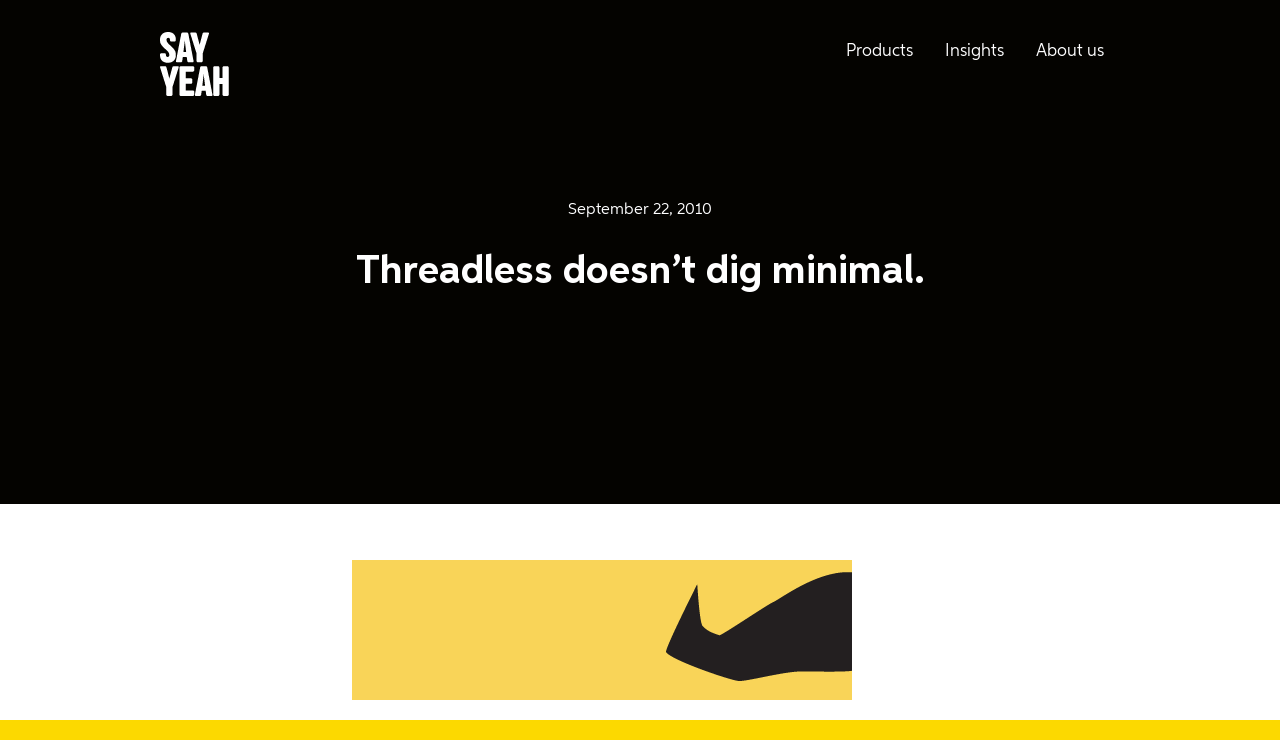

--- FILE ---
content_type: text/html; charset=UTF-8
request_url: https://sayyeah.com/digital-insights/threadless-doesnt-dig-minimal/
body_size: 10774
content:
<!doctype html>
<html lang="en">
<head>
<meta name="format-detection" content="telephone=no">
<meta charset="utf-8" />
<meta http-equiv="X-UA-Compatible" content="IE=edge">
<meta name="viewport" content="width=device-width, initial-scale=1.0">
<link rel="author" href="/humans.txt" />
<meta name="yeah-wp-post-id" content="5734" />
<!-- This site is optimized with the Yoast SEO plugin v15.3 - https://yoast.com/wordpress/plugins/seo/ -->
<title>Threadless doesn&#039;t dig minimal. &mdash; Say Yeah!</title>
<meta name="description" content="Well, this is unexpected. I submitted a design for the Movember Tshirt contest this morning only to have it rejected. Threadless isn&#039;t a fan of minimalism." />
<meta name="robots" content="index, follow, max-snippet:-1, max-image-preview:large, max-video-preview:-1" />
<link rel="canonical" href="https://sayyeah.com/digital-insights/threadless-doesnt-dig-minimal/" />
<meta property="og:locale" content="en_US" />
<meta property="og:type" content="article" />
<meta property="og:title" content="Threadless doesn&#039;t dig minimal. &mdash; Say Yeah!" />
<meta property="og:description" content="Well, this is unexpected. I submitted a design for the Movember Tshirt contest this morning only to have it rejected. Threadless isn&#039;t a fan of minimalism." />
<meta property="og:url" content="https://sayyeah.com/digital-insights/threadless-doesnt-dig-minimal/" />
<meta property="og:site_name" content="Say Yeah!" />
<meta property="article:published_time" content="2010-09-22T17:23:00+00:00" />
<meta property="article:modified_time" content="2020-04-28T16:03:16+00:00" />
<meta property="og:image" content="https://insights.sayyeah.com/wp-content/uploads/2010/09/tumblr_l95r7qA9vx1qzuw9n.png" />
<meta name="twitter:card" content="summary_large_image" />
<meta name="twitter:creator" content="@leedaleyyz" />
<meta name="twitter:site" content="@sayyeahto" />
<meta name="twitter:label1" content="Written by">
<meta name="twitter:data1" content="Lee Dale">
<meta name="twitter:label2" content="Est. reading time">
<meta name="twitter:data2" content="1 minute">
<script type="application/ld+json" class="yoast-schema-graph">{"@context":"https://schema.org","@graph":[{"@type":"Organization","@id":"https://sayyeah.com/#organization","name":"Say Yeah!","url":"https://sayyeah.com/","sameAs":["http://linkedin.com/company/sayyeahto/","https://www.pinterest.com/yousayyeah/","https://twitter.com/sayyeahto"],"logo":{"@type":"ImageObject","@id":"https://sayyeah.com/#logo","inLanguage":"en-CA","url":"https://insights.sayyeah.com/wp-content/uploads/2021/11/Final-Y@2x.png","width":1201,"height":1201,"caption":"Say Yeah!"},"image":{"@id":"https://sayyeah.com/#logo"}},{"@type":"WebSite","@id":"https://sayyeah.com/#website","url":"https://sayyeah.com/","name":"Say Yeah!","description":"Digital management consulting that shapes more effective organizations.","publisher":{"@id":"https://sayyeah.com/#organization"},"potentialAction":[{"@type":"SearchAction","target":"https://sayyeah.com/?s={search_term_string}","query-input":"required name=search_term_string"}],"inLanguage":"en-CA"},{"@type":"ImageObject","@id":"https://sayyeah.com/digital-insights/threadless-doesnt-dig-minimal/#primaryimage","inLanguage":"en-CA","url":"https://insights.sayyeah.com/wp-content/uploads/2010/09/tumblr_l95r7qA9vx1qzuw9n.png","width":500,"height":140,"caption":"T-shirt design with mustache"},{"@type":"WebPage","@id":"https://sayyeah.com/digital-insights/threadless-doesnt-dig-minimal/#webpage","url":"https://sayyeah.com/digital-insights/threadless-doesnt-dig-minimal/","name":"Threadless doesn't dig minimal. &mdash; Say Yeah!","isPartOf":{"@id":"https://sayyeah.com/#website"},"primaryImageOfPage":{"@id":"https://sayyeah.com/digital-insights/threadless-doesnt-dig-minimal/#primaryimage"},"datePublished":"2010-09-22T17:23:00+00:00","dateModified":"2020-04-28T16:03:16+00:00","description":"Well, this is unexpected. I submitted a design for the Movember Tshirt contest this morning only to have it rejected. Threadless isn't a fan of minimalism.","inLanguage":"en-CA","potentialAction":[{"@type":"ReadAction","target":["https://sayyeah.com/digital-insights/threadless-doesnt-dig-minimal/"]}]},{"@type":"Article","@id":"https://sayyeah.com/digital-insights/threadless-doesnt-dig-minimal/#article","isPartOf":{"@id":"https://sayyeah.com/digital-insights/threadless-doesnt-dig-minimal/#webpage"},"author":{"@id":"https://sayyeah.com/#/schema/person/c127e050a37e76cd814db82c5b3acd84"},"headline":"Threadless doesn&#8217;t dig minimal.","datePublished":"2010-09-22T17:23:00+00:00","dateModified":"2020-04-28T16:03:16+00:00","mainEntityOfPage":{"@id":"https://sayyeah.com/digital-insights/threadless-doesnt-dig-minimal/#webpage"},"publisher":{"@id":"https://sayyeah.com/#organization"},"image":{"@id":"https://sayyeah.com/digital-insights/threadless-doesnt-dig-minimal/#primaryimage"},"keywords":"design,graphic design,movember","articleSection":"News","inLanguage":"en-CA"},{"@type":"Person","@id":"https://sayyeah.com/#/schema/person/c127e050a37e76cd814db82c5b3acd84","name":"Lee Dale","image":{"@type":"ImageObject","@id":"https://sayyeah.com/#personlogo","inLanguage":"en-CA","url":"https://secure.gravatar.com/avatar/02525f84c5bc2870e26167d9658b0127?s=96&d=mm&r=g","caption":"Lee Dale"},"description":"CEO at Say Yeah!, 2008 - Present. Lee brings digital leadership to organizations to help shape more capable teams.","sameAs":["https://sayyeah.com","https://twitter.com/leedaleyyz"]}]}</script>
<!-- / Yoast SEO plugin. -->
<link rel='dns-prefetch' href='//s.w.org' />
<link rel='stylesheet' id='theme_style-css'  href='https://insights.sayyeah.com/wp-content/themes/sayyeah/assets/styles/sayyeah.css?ver=10' type='text/css' media='all' />
<link rel='stylesheet' id='load_aspira_font-css'  href='https://insights.sayyeah.com/wp-content/themes/sayyeah/assets/styles/aspira.css?ver=10' type='text/css' media='all' />
<script type='text/javascript'>
/* <![CDATA[ */
var wp = {"ajaxurl":"https:\/\/insights.sayyeah.com\/wp-admin\/admin-ajax.php","security":"2802563414"};
/* ]]> */
</script>
<script src='//insights.sayyeah.com/wp-content/cache/wpfc-minified/200lq4qg/ha3df.js' type="text/javascript"></script>
<!-- <script type='text/javascript' src='https://insights.sayyeah.com/wp-content/themes/sayyeah/assets/scripts/app.js?ver=10'></script> -->
<link rel='https://api.w.org/' href='https://sayyeah.com/wp-json/' />
<link rel="EditURI" type="application/rsd+xml" title="RSD" href="https://insights.sayyeah.com/xmlrpc.php?rsd" />
<link rel="wlwmanifest" type="application/wlwmanifest+xml" href="https://insights.sayyeah.com/wp-includes/wlwmanifest.xml" /> 
<meta name="generator" content="WordPress 5.4" />
<link rel='shortlink' href='https://sayyeah.com/?p=5734' />
<link rel="alternate" type="application/json+oembed" href="https://sayyeah.com/wp-json/oembed/1.0/embed?url=https%3A%2F%2Fsayyeah.com%2Fdigital-insights%2Fthreadless-doesnt-dig-minimal%2F" />
<link rel="alternate" type="text/xml+oembed" href="https://sayyeah.com/wp-json/oembed/1.0/embed?url=https%3A%2F%2Fsayyeah.com%2Fdigital-insights%2Fthreadless-doesnt-dig-minimal%2F&#038;format=xml" />
<script type="text/javascript">document.documentElement.className += " js";</script>
<link rel="icon" href="https://insights.sayyeah.com/wp-content/uploads/2021/10/cropped-apple-touch-icon-32x32.png" sizes="32x32" />
<link rel="icon" href="https://insights.sayyeah.com/wp-content/uploads/2021/10/cropped-apple-touch-icon-192x192.png" sizes="192x192" />
<link rel="apple-touch-icon" href="https://insights.sayyeah.com/wp-content/uploads/2021/10/cropped-apple-touch-icon-180x180.png" />
<meta name="msapplication-TileImage" content="https://insights.sayyeah.com/wp-content/uploads/2021/10/cropped-apple-touch-icon-270x270.png" />
<style type="text/css" id="wp-custom-css">
a.anchor{display: block; position: relative; top: -250px; visibility: hidden;}
.address ul li {text-transform: uppercase;}
.keystats {font-size: x-large;}
.center {
text-align: center;
}
[class^="icon"] {
position: relative;
top: 5px;
margin-left: -5px;
}
#map {
-webkit-filter: grayscale(100%); /* Safari 6.0 - 9.0 */
filter: grayscale(100%);
}
ul.bullets {
list-style-type: disc;
}
.row {
display: flex;
}
.column {
flex: 50%;
}
.left { float: left; width: 300px; padding: 10px; }		</style>
<script defer src="https://cloud.umami.is/script.js" data-website-id="45f60529-b640-4a2e-880c-46d3e60c4a10"></script>
<!-- Google tag (gtag.js) --> <script async src="https://www.googletagmanager.com/gtag/js?id=AW-983796085"></script> <script> window.dataLayer = window.dataLayer || []; function gtag(){dataLayer.push(arguments)} gtag('js', new Date()); gtag('config', 'AW-983796085'); </script>
</head>
<body class="post-template-default single single-post postid-5734 single-format-standard fill:yellow" lang="en-ca">
<a href="#maincontent" id="skipnavigation" tabindex="0">Skip to main content</a>
<div class="document" id="document">
<header id="page-header"  class="relative bg:center bg:cover bg:norepeat fill:black text:white">
<div class="w:full h:full absolute inset:0 tint"></div>
<div class="flex flex:column flex:stretch contents-group">
<main-menu inline-template :total-items="3" >
<div class="stack w:full overflow:show link:white flex flex-x:center" id="desktop-menu-navigation">
<nav class="navigation w:16u"
aria-label="Site navigation"
style="z-index:2000;"
>
<a href="/"
aria-label="Say Yeah! - Home"
style="margin-top:2rem;"
>
<svg width="69" height="64" viewBox="0 0 69 64" fill="none" xmlns="http://www.w3.org/2000/svg" role="img" aria-label="Say Yeah">
<path d="M7.83806 30.7882C3.49225 30.7882 0.0431757 28.5274 0 23.1979V22.6859C0 21.8332 0.680848 21.1516 1.49122 21.1516H4.43049C5.28238 21.1516 5.92172 21.8332 5.92172 22.6859V23.1979C5.96489 24.2219 6.51788 24.9467 7.66867 24.9467C8.81947 24.9467 9.37245 24.0507 9.37245 22.9419V22.6012C9.37245 18.422 0 15.0525 0 8.82702V7.63346C0 2.34556 3.74799 0 8.05061 0C12.3532 0 15.8455 2.21756 15.8455 7.59024V8.10224C15.8455 8.95502 15.2062 9.59502 14.3543 9.59502H11.415C10.6063 9.59502 9.92378 8.95502 9.92378 8.10224V7.59024C9.92378 6.52468 9.32762 5.84146 8.22 5.84146C7.02768 5.84146 6.51621 6.73746 6.51621 7.84624V8.18702C6.51621 12.3661 15.8887 15.7357 15.8455 21.9612V23.1547C15.8455 28.4426 12.139 30.7882 7.8364 30.7882H7.83806Z" fill="currentColor"/>
<path d="M28.7534 30.3193C28.0725 30.3193 27.4332 29.7658 27.3053 29.0826L26.7524 25.0315H22.7902L22.2372 29.0826C22.1525 29.7641 21.5132 30.3193 20.7891 30.3193H16.998C16.2739 30.3193 15.8472 29.7658 15.975 29.0826L21.2574 1.70553C21.3853 1.02397 22.0661 0.46875 22.7486 0.46875H26.8387C27.5196 0.46875 28.2021 1.02397 28.3299 1.70553L33.5691 29.0826C33.697 29.7641 33.2702 30.3193 32.5894 30.3193H28.7551H28.7534ZM24.7928 7.42065L24.6218 10.1502L23.4295 19.958H26.1562L24.9639 10.1502L24.7928 7.42065Z" fill="currentColor"/>
<path d="M42.7274 21.4076V28.8282C42.7274 29.6378 42.0465 30.321 41.2361 30.321H38.0411C37.2324 30.321 36.5499 29.6395 36.5499 28.8282V21.4076L30.3309 1.70553C30.0752 1.02397 30.4588 0.46875 31.1828 0.46875H35.145C35.8259 0.46875 36.5516 1.02397 36.721 1.70553L39.617 12.8349L42.5563 1.70553C42.7274 1.02397 43.4514 0.46875 44.1322 0.46875H48.0944C48.7753 0.46875 49.1589 1.02397 48.9463 1.70553L42.7274 21.4059V21.4076Z" fill="currentColor"/>
<path d="M12.4761 55.0882V62.5089C12.4761 63.3185 11.7953 64.0017 10.9849 64.0017H7.78991C6.9812 64.0017 6.29869 63.3201 6.29869 62.5089V55.0882L0.0797237 35.3862C-0.176009 34.7046 0.20759 34.1494 0.931614 34.1494H4.89382C5.57467 34.1494 6.30035 34.7046 6.46973 35.3862L9.36583 46.5155L12.3051 35.3862C12.4761 34.7046 13.2002 34.1494 13.881 34.1494H17.8432C18.5241 34.1494 18.9077 34.7046 18.6951 35.3862L12.4761 55.0866V55.0882Z" fill="currentColor"/>
<path d="M25.6813 39.6933V46.3028H30.8358C31.6877 46.3028 32.3685 46.9843 32.3685 47.7955V50.3539C32.3685 51.1634 31.6877 51.8467 30.8358 51.8467H25.6813V58.4561H32.7521C33.5608 58.4561 34.2433 59.0961 34.2433 59.9489V62.5072C34.2433 63.3168 33.5625 64 32.7521 64H20.9519C20.1431 64 19.4606 63.3185 19.4606 62.5072V35.6422C19.4606 34.8326 20.1415 34.1494 20.9519 34.1494H32.7521C33.5608 34.1494 34.2433 34.831 34.2433 35.6422V38.2005C34.2433 39.0101 33.5625 39.6933 32.7521 39.6933H25.6813Z" fill="currentColor"/>
<path d="M47.661 64C46.9802 64 46.3409 63.4465 46.213 62.7632L45.66 58.7121H41.6978L41.1448 62.7632C41.0601 63.4448 40.4208 64 39.6968 64H35.9056C35.1816 64 34.7548 63.4465 34.8827 62.7632L40.1651 35.3862C40.2929 34.7046 40.9738 34.1494 41.6563 34.1494H45.7464C46.4272 34.1494 47.1097 34.7046 47.2376 35.3862L52.4768 62.7632C52.6047 63.4448 52.1779 64 51.497 64H47.6627H47.661ZM43.7005 41.1013L43.5295 43.8309L42.3371 53.6387H45.0639L43.8715 43.8309L43.7005 41.1013Z" fill="currentColor"/>
<path d="M59.4198 62.5072C59.4198 63.3168 58.7805 64 57.9286 64H54.6904C53.8817 64 53.1992 63.3185 53.1992 62.5072V35.6422C53.1992 34.8326 53.88 34.1494 54.6904 34.1494H57.9286C58.7805 34.1494 59.4198 34.831 59.4198 35.6422V46.09H62.4869V35.6422C62.4869 34.8326 63.1678 34.1494 63.9781 34.1494H67.2163C68.025 34.1494 68.7076 34.831 68.7076 35.6422V62.5072C68.7076 63.3168 68.0267 64 67.2163 64H63.9781C63.1694 64 62.4869 63.3185 62.4869 62.5072V52.0594H59.4198V62.5072Z" fill="currentColor"/>
</svg>
</a>
<button type="button" class="hide@md p:8 text:16 cursor:pointer text:white" data-menu-open="true">Menu</button>
<div class="none block@md">
<ul class="page-menu flex flex-x:end flex-y:center flex:nowrap" role="menubar" aria-label="Site navigation"
@keydown="navigate_menu"
@blur="close_current_menu"
@mouseleave="blur_and_close_current_menu"
>
<menu-item inline-template
:id="0"
:current="state.current"
:expanded="state.expanded"
@set_current="set_current"
@expand_menu="open_current_menu"
>
<li class=" menu-item menu-item-type-custom menu-item-object-custom menu-item-15376 menu-item-has-children inline-block mx:8 px:8 mb:none cursor:pointer relative whitespace:nowrap"
role="none"
>
<a href="https://sayyeah.com/shine/"
class="menu-link"
@focus="select"
@mouseover="hover"
:aria-expanded="(state.selected && props.expanded) ? true : false"
aria-haspopup='true'
tabindex="0"
override-focus="true"
role="menuitem"
ref="anchor"
>
Products
</a>
<submenu inline-template :total-items="3"
v-if="props.expanded && state.selected"
>
<ul class="menu-children" v-cloak role="menu" aria-label="Products menu options" @keydown="navigate_menu" ref="submenu">
<submenu-item inline-template :current="state.current" :id="0" @set_current="set_current">
<li class=" menu-item menu-item-type-custom menu-item-object-custom menu-item-15379" role="none">
<a
ref="anchor"
href="https://sayyeah.com/shine/content/"
class="menu-link"
@mouseover="select"
role="menuitem"
tabindex="-1"
override-focus="true"
>
Shine Content
</a>
</li>
</submenu-item>
<submenu-item inline-template :current="state.current" :id="1" @set_current="set_current">
<li class=" menu-item menu-item-type-custom menu-item-object-custom menu-item-15378" role="none">
<a
ref="anchor"
href="https://sayyeah.notion.site/shine-performance-overview?source=copy_link"
class="menu-link"
@mouseover="select"
role="menuitem"
tabindex="-1"
override-focus="true"
>
Shine Performance
</a>
</li>
</submenu-item>
<submenu-item inline-template :current="state.current" :id="2" @set_current="set_current">
<li class=" menu-item menu-item-type-custom menu-item-object-custom menu-item-15380" role="none">
<a
ref="anchor"
href="https://sayyeah.com/shine/voice-selector/"
class="menu-link"
@mouseover="select"
role="menuitem"
tabindex="-1"
override-focus="true"
>
Find your voice (free)
</a>
</li>
</submenu-item>
</ul>
</submenu>
</li>
</menu-item>
<menu-item inline-template
:id="1"
:current="state.current"
:expanded="state.expanded"
@set_current="set_current"
@expand_menu="open_current_menu"
>
<li class=" menu-item menu-item-type-post_type menu-item-object-page current_page_parent menu-item-7284 menu-item-has-children inline-block mx:8 px:8 mb:none cursor:pointer relative whitespace:nowrap"
role="none"
>
<a href="https://sayyeah.com/digital-insights/"
class="menu-link"
@focus="select"
@mouseover="hover"
:aria-expanded="(state.selected && props.expanded) ? true : false"
aria-haspopup='true'
tabindex="0"
override-focus="true"
role="menuitem"
ref="anchor"
>
Insights
</a>
<submenu inline-template :total-items="5"
v-if="props.expanded && state.selected"
>
<ul class="menu-children" v-cloak role="menu" aria-label="Insights menu options" @keydown="navigate_menu" ref="submenu">
<submenu-item inline-template :current="state.current" :id="0" @set_current="set_current">
<li class=" menu-item menu-item-type-taxonomy menu-item-object-category menu-item-15269" role="none">
<a
ref="anchor"
href="https://sayyeah.com/digital-insights/category/features/"
class="menu-link"
@mouseover="select"
role="menuitem"
tabindex="-1"
override-focus="true"
>
Featured
</a>
</li>
</submenu-item>
<submenu-item inline-template :current="state.current" :id="1" @set_current="set_current">
<li class=" menu-item menu-item-type-custom menu-item-object-custom menu-item-11683" role="none">
<a
ref="anchor"
href="https://sayyeah.com/digital-insights/category/resources/"
class="menu-link"
@mouseover="select"
role="menuitem"
tabindex="-1"
override-focus="true"
>
Resources
</a>
</li>
</submenu-item>
<submenu-item inline-template :current="state.current" :id="2" @set_current="set_current">
<li class=" menu-item menu-item-type-taxonomy menu-item-object-category menu-item-17352" role="none">
<a
ref="anchor"
href="https://sayyeah.com/digital-insights/category/press/"
class="menu-link"
@mouseover="select"
role="menuitem"
tabindex="-1"
override-focus="true"
>
Published
</a>
</li>
</submenu-item>
<submenu-item inline-template :current="state.current" :id="3" @set_current="set_current">
<li class=" menu-item menu-item-type-custom menu-item-object-custom menu-item-11197" role="none">
<a
ref="anchor"
href="/glossary/"
class="menu-link"
@mouseover="select"
role="menuitem"
tabindex="-1"
override-focus="true"
>
Glossary
</a>
</li>
</submenu-item>
<submenu-item inline-template :current="state.current" :id="4" @set_current="set_current">
<li class=" menu-item menu-item-type-custom menu-item-object-custom menu-item-17351" role="none">
<a
ref="anchor"
href="https://sayyeah.com/subscribe/"
class="menu-link"
@mouseover="select"
role="menuitem"
tabindex="-1"
override-focus="true"
>
Subscribe
</a>
</li>
</submenu-item>
</ul>
</submenu>
</li>
</menu-item>
<menu-item inline-template
:id="2"
:current="state.current"
:expanded="state.expanded"
@set_current="set_current"
@expand_menu="open_current_menu"
>
<li class=" menu-item menu-item-type-post_type menu-item-object-page menu-item-10259 menu-item-has-children inline-block mx:8 px:8 mb:none cursor:pointer relative whitespace:nowrap"
role="none"
>
<a href="https://sayyeah.com/about-us/"
class="menu-link"
@focus="select"
@mouseover="hover"
:aria-expanded="(state.selected && props.expanded) ? true : false"
aria-haspopup='true'
tabindex="0"
override-focus="true"
role="menuitem"
ref="anchor"
>
About us
</a>
<submenu inline-template :total-items="4"
v-if="props.expanded && state.selected"
>
<ul class="menu-children" v-cloak role="menu" aria-label="About us menu options" @keydown="navigate_menu" ref="submenu">
<submenu-item inline-template :current="state.current" :id="0" @set_current="set_current">
<li class=" menu-item menu-item-type-post_type menu-item-object-page menu-item-10260" role="none">
<a
ref="anchor"
href="https://sayyeah.com/about-us/"
class="menu-link"
@mouseover="select"
role="menuitem"
tabindex="-1"
override-focus="true"
>
We drive business with digital
</a>
</li>
</submenu-item>
<submenu-item inline-template :current="state.current" :id="1" @set_current="set_current">
<li class=" menu-item menu-item-type-custom menu-item-object-custom menu-item-10104" role="none">
<a
ref="anchor"
href="/people/"
class="menu-link"
@mouseover="select"
role="menuitem"
tabindex="-1"
override-focus="true"
>
People
</a>
</li>
</submenu-item>
<submenu-item inline-template :current="state.current" :id="2" @set_current="set_current">
<li class=" menu-item menu-item-type-post_type menu-item-object-page menu-item-13371" role="none">
<a
ref="anchor"
href="https://sayyeah.com/about-us/supplier-diversity/"
class="menu-link"
@mouseover="select"
role="menuitem"
tabindex="-1"
override-focus="true"
>
Supplier diversity
</a>
</li>
</submenu-item>
<submenu-item inline-template :current="state.current" :id="3" @set_current="set_current">
<li class=" menu-item menu-item-type-post_type menu-item-object-page menu-item-1036" role="none">
<a
ref="anchor"
href="https://sayyeah.com/contact-us/"
class="menu-link"
@mouseover="select"
role="menuitem"
tabindex="-1"
override-focus="true"
>
Contact us
</a>
</li>
</submenu-item>
</ul>
</submenu>
</li>
</menu-item>
</ul>
</div>
</nav>
</div>
</main-menu>
<div class="stack:h w:16u flex flex:center my:auto flex-y:center link:white text:white">
<div class="view w:full flex flex:column text:center flex-y:center">
<span class="pb:16">September 22, 2010</span>
<h1 class="pt:8">Threadless doesn&#8217;t dig minimal.</h1>
</div>
</div>
</div>
</header>
<main class="fill:white post-content" id="maincontent">
<div class="stack:h w:10u pt:24 pb:64">
<div class="view story">
<p><img class="alignnone size-full wp-image-10286" src="https://insights.sayyeah.com/wp-content/uploads/2010/09/tumblr_l95r7qA9vx1qzuw9n.png" alt="T-shirt design with mustache" srcset="https://insights.sayyeah.com/wp-content/uploads/2010/09/tumblr_l95r7qA9vx1qzuw9n.png 500w, https://insights.sayyeah.com/wp-content/uploads/2010/09/tumblr_l95r7qA9vx1qzuw9n-300x84.png 300w" sizes="(max-width: 500px) 100vw, 500px" /></p>
<p>Well, this is unexpected. I submitted a design for the <a href="http://www.threadless.com/loves/movember" target="_self" rel="noopener noreferrer">Movember Tshirt contest</a> this morning only to have it rejected on the grounds that:</p>
<blockquote><p>Your idea could use a little more work to be up to the standard that will give it the best shot.</p></blockquote>
<p>I’ve always wondered why most of the Threadless tees are overly detailed images <a href="http://www.threadless.com/product/617/The_War_Against_Work" target="_self" rel="noopener noreferrer">more about storytelling</a> or ensuring a high percentage wearable <a href="http://www.threadless.com/submission/298235/Good_ol_stache_comb" target="_self" rel="noopener noreferrer">hipster friendly humour</a> than visual impact, now I know: they don’t dig minimal.</p>
<p>Following Threadless’s recommendation, I’ve submitted the tee <a href="http://www.threadless.com/critique/77033/Say_yeah_to_mos" target="_self" rel="noopener noreferrer">for critique</a>.</p>
<p><!--more--></p>
<p>My submission is as follows:</p>
<blockquote><p>Bold and confident, you can promote the mo year round with this golden nugget, complete with positive affirmation. Just say yeah to mos!</p></blockquote>
<p><img class="alignnone size-full wp-image-10287" src="https://insights.sayyeah.com/wp-content/uploads/2010/09/tumblr_l95qymcAeG1qzuw9n.jpg" alt="Full Say Yeah t-shirt design with mustache" srcset="https://insights.sayyeah.com/wp-content/uploads/2010/09/tumblr_l95qymcAeG1qzuw9n.jpg 500w, https://insights.sayyeah.com/wp-content/uploads/2010/09/tumblr_l95qymcAeG1qzuw9n-300x300.jpg 300w, https://insights.sayyeah.com/wp-content/uploads/2010/09/tumblr_l95qymcAeG1qzuw9n-150x150.jpg 150w" sizes="(max-width: 500px) 100vw, 500px" /></p>
<p>So, too minimal for you? <a href="http://www.threadless.com/critique/77033/Say_yeah_to_mos" target="_self" rel="noopener noreferrer">Have your say!</a></p>
</div>
</div>
</main>
<footer class="fill:black text:white link:white pt:64" role="contentinfo">
<div class="stack:h w:16u">
<div class="stack:h w:full w:1/3@md">
<div class="view w:full">
<a href="/" class="block mb:24" aria-labelledby="react-aria-9" class="text-yellow">
<svg width="69" height="64" viewBox="0 0 69 64" fill="none" xmlns="http://www.w3.org/2000/svg" role="img" aria-label="Say Yeah">
<path d="M7.83806 30.7882C3.49225 30.7882 0.0431757 28.5274 0 23.1979V22.6859C0 21.8332 0.680848 21.1516 1.49122 21.1516H4.43049C5.28238 21.1516 5.92172 21.8332 5.92172 22.6859V23.1979C5.96489 24.2219 6.51788 24.9467 7.66867 24.9467C8.81947 24.9467 9.37245 24.0507 9.37245 22.9419V22.6012C9.37245 18.422 0 15.0525 0 8.82702V7.63346C0 2.34556 3.74799 0 8.05061 0C12.3532 0 15.8455 2.21756 15.8455 7.59024V8.10224C15.8455 8.95502 15.2062 9.59502 14.3543 9.59502H11.415C10.6063 9.59502 9.92378 8.95502 9.92378 8.10224V7.59024C9.92378 6.52468 9.32762 5.84146 8.22 5.84146C7.02768 5.84146 6.51621 6.73746 6.51621 7.84624V8.18702C6.51621 12.3661 15.8887 15.7357 15.8455 21.9612V23.1547C15.8455 28.4426 12.139 30.7882 7.8364 30.7882H7.83806Z" fill="currentColor"/>
<path d="M28.7534 30.3193C28.0725 30.3193 27.4332 29.7658 27.3053 29.0826L26.7524 25.0315H22.7902L22.2372 29.0826C22.1525 29.7641 21.5132 30.3193 20.7891 30.3193H16.998C16.2739 30.3193 15.8472 29.7658 15.975 29.0826L21.2574 1.70553C21.3853 1.02397 22.0661 0.46875 22.7486 0.46875H26.8387C27.5196 0.46875 28.2021 1.02397 28.3299 1.70553L33.5691 29.0826C33.697 29.7641 33.2702 30.3193 32.5894 30.3193H28.7551H28.7534ZM24.7928 7.42065L24.6218 10.1502L23.4295 19.958H26.1562L24.9639 10.1502L24.7928 7.42065Z" fill="currentColor"/>
<path d="M42.7274 21.4076V28.8282C42.7274 29.6378 42.0465 30.321 41.2361 30.321H38.0411C37.2324 30.321 36.5499 29.6395 36.5499 28.8282V21.4076L30.3309 1.70553C30.0752 1.02397 30.4588 0.46875 31.1828 0.46875H35.145C35.8259 0.46875 36.5516 1.02397 36.721 1.70553L39.617 12.8349L42.5563 1.70553C42.7274 1.02397 43.4514 0.46875 44.1322 0.46875H48.0944C48.7753 0.46875 49.1589 1.02397 48.9463 1.70553L42.7274 21.4059V21.4076Z" fill="currentColor"/>
<path d="M12.4761 55.0882V62.5089C12.4761 63.3185 11.7953 64.0017 10.9849 64.0017H7.78991C6.9812 64.0017 6.29869 63.3201 6.29869 62.5089V55.0882L0.0797237 35.3862C-0.176009 34.7046 0.20759 34.1494 0.931614 34.1494H4.89382C5.57467 34.1494 6.30035 34.7046 6.46973 35.3862L9.36583 46.5155L12.3051 35.3862C12.4761 34.7046 13.2002 34.1494 13.881 34.1494H17.8432C18.5241 34.1494 18.9077 34.7046 18.6951 35.3862L12.4761 55.0866V55.0882Z" fill="currentColor"/>
<path d="M25.6813 39.6933V46.3028H30.8358C31.6877 46.3028 32.3685 46.9843 32.3685 47.7955V50.3539C32.3685 51.1634 31.6877 51.8467 30.8358 51.8467H25.6813V58.4561H32.7521C33.5608 58.4561 34.2433 59.0961 34.2433 59.9489V62.5072C34.2433 63.3168 33.5625 64 32.7521 64H20.9519C20.1431 64 19.4606 63.3185 19.4606 62.5072V35.6422C19.4606 34.8326 20.1415 34.1494 20.9519 34.1494H32.7521C33.5608 34.1494 34.2433 34.831 34.2433 35.6422V38.2005C34.2433 39.0101 33.5625 39.6933 32.7521 39.6933H25.6813Z" fill="currentColor"/>
<path d="M47.661 64C46.9802 64 46.3409 63.4465 46.213 62.7632L45.66 58.7121H41.6978L41.1448 62.7632C41.0601 63.4448 40.4208 64 39.6968 64H35.9056C35.1816 64 34.7548 63.4465 34.8827 62.7632L40.1651 35.3862C40.2929 34.7046 40.9738 34.1494 41.6563 34.1494H45.7464C46.4272 34.1494 47.1097 34.7046 47.2376 35.3862L52.4768 62.7632C52.6047 63.4448 52.1779 64 51.497 64H47.6627H47.661ZM43.7005 41.1013L43.5295 43.8309L42.3371 53.6387H45.0639L43.8715 43.8309L43.7005 41.1013Z" fill="currentColor"/>
<path d="M59.4198 62.5072C59.4198 63.3168 58.7805 64 57.9286 64H54.6904C53.8817 64 53.1992 63.3185 53.1992 62.5072V35.6422C53.1992 34.8326 53.88 34.1494 54.6904 34.1494H57.9286C58.7805 34.1494 59.4198 34.831 59.4198 35.6422V46.09H62.4869V35.6422C62.4869 34.8326 63.1678 34.1494 63.9781 34.1494H67.2163C68.025 34.1494 68.7076 34.831 68.7076 35.6422V62.5072C68.7076 63.3168 68.0267 64 67.2163 64H63.9781C63.1694 64 62.4869 63.3185 62.4869 62.5072V52.0594H59.4198V62.5072Z" fill="currentColor"/>
</svg>
</a>
<ul class="list list--type_nobullets">
<li class="mb:4">877-SAY-YEAH (877-729-9324)</li>
<li class="mb:4">416-642-9694</li>
<li class="mb:4"><a href="mailto:hello@sayyeah.com">hello@sayyeah.com</a></li>
</ul>
<form role="search" method="get" id="searchform" action="/" class="mt:32"><label class="fill:none text:white b:1 stroke:white rounded:8 w:full cursor:text flex flex-y:center flex:nowrap"><span class="sr-only">Search</span><svg xmlns="http://www.w3.org/2000/svg" aria-label="Search" class="ico-search stroke:white ml:12" fill="none" focusable="false" height="14" preserveAspectRatio="xMinYMin" role="img" viewBox="0 0 14 14" width="14"><path d="M13 13L9.47059 9.47059M10.8824 5.94118C10.8824 6.59006 10.7545 7.23259 10.5062 7.83208C10.2579 8.43157 9.89395 8.97629 9.43512 9.43512C8.97629 9.89395 8.43157 10.2579 7.83208 10.5062C7.23259 10.7545 6.59006 10.8824 5.94118 10.8824C5.29229 10.8824 4.64976 10.7545 4.05027 10.5062C3.45078 10.2579 2.90607 9.89395 2.44724 9.43512C1.98841 8.97629 1.62444 8.43157 1.37612 7.83208C1.12781 7.23259 1 6.59006 1 5.94118C1 4.6307 1.52059 3.37389 2.44724 2.44724C3.37389 1.52059 4.6307 1 5.94118 1C7.25166 1 8.50847 1.52059 9.43512 2.44724C10.3618 3.37389 10.8824 4.6307 10.8824 5.94118Z" stroke-linecap="round" stroke-linejoin="round" stroke-width="2"></path></svg><input
type="search"
class="fill:none text:white inline-flex text:16 py:8 pl:12 pr:16 flex:grow w:full flex:shrink"
style="z-index:1;"
placeholder="Search"
value=""
name="s"
autocomplete="off"
id="s" /></label></form>
</div>
</div>
<div class="stack:h w:full w:2/3@md">
<div class="view w:full w:1/2@md py:16 py:32@md">
<h3 class="text:18 mb:12">
<a class="menu-link" href="https://sayyeah.com/shine/">Products</a>
</h3>
<ul class="list list--type_nobullets">
<li class=" menu-item menu-item-type-custom menu-item-object-custom menu-item-15369 mb:4">
<a class="menu-link" href="https://sayyeah.com/shine/content/">Shine Content</a>
</li>
<li class=" menu-item menu-item-type-custom menu-item-object-custom menu-item-15368 mb:4">
<a class="menu-link" href="https://sayyeah.notion.site/shine-performance-overview?source=copy_link">Shine Performance</a>
</li>
<li class=" menu-item menu-item-type-custom menu-item-object-custom menu-item-15370 mb:4">
<a class="menu-link" href="https://sayyeah.com/shine/voice-selector/">Find your voice (free)</a>
</li>
</ul>
</div>
<div class="view w:full w:1/2@md py:16 py:32@md">
<h3 class="text:18 mb:12">
<a class="menu-link" href="https://sayyeah.com/about-us/">About us</a>
</h3>
<ul class="list list--type_nobullets">
<li class=" menu-item menu-item-type-custom menu-item-object-custom menu-item-9904 mb:4">
<a class="menu-link" href="/people/">People</a>
</li>
<li class=" menu-item menu-item-type-post_type menu-item-object-page menu-item-13372 mb:4">
<a class="menu-link" href="https://sayyeah.com/about-us/supplier-diversity/">Supplier diversity</a>
</li>
<li class=" menu-item menu-item-type-custom menu-item-object-custom menu-item-9905 mb:4">
<a class="menu-link" href="/contact-us/">Contact Us</a>
</li>
</ul>
</div>
<div class="view w:full w:1/2@md py:16 py:32@md">
<h3 class="text:18 mb:12">
<a class="menu-link" href="https://sayyeah.com/digital-insights/">Insights</a>
</h3>
<ul class="list list--type_nobullets">
<li class=" menu-item menu-item-type-taxonomy menu-item-object-category menu-item-15268 mb:4">
<a class="menu-link" href="https://sayyeah.com/digital-insights/category/features/">Featured</a>
</li>
<li class=" menu-item menu-item-type-taxonomy menu-item-object-category menu-item-9104 mb:4">
<a class="menu-link" href="https://sayyeah.com/digital-insights/category/articles/">Articles</a>
</li>
<li class=" menu-item menu-item-type-taxonomy menu-item-object-category menu-item-6984 mb:4">
<a class="menu-link" href="https://sayyeah.com/digital-insights/category/events/">Events</a>
</li>
<li class=" menu-item menu-item-type-custom menu-item-object-custom menu-item-11684 mb:4">
<a class="menu-link" href="https://sayyeah.com/digital-insights/category/resources/">Resources</a>
</li>
<li class=" menu-item menu-item-type-taxonomy menu-item-object-category menu-item-9108 mb:4">
<a class="menu-link" href="https://sayyeah.com/digital-insights/category/press/">Published</a>
</li>
<li class=" menu-item menu-item-type-custom menu-item-object-custom menu-item-17353 mb:4">
<a class="menu-link" href="https://sayyeah.com/subscribe/">Subscribe</a>
</li>
</ul>
</div>
<div class="view w:full w:1/2@md py:16 py:32@md">
<h3 class="text:18 mb:12">
<a class="menu-link" href="/glossary/">Digital transformation glossary</a>
</h3>
<ul class="list list--type_nobullets">
<li class=" menu-item menu-item-type-taxonomy menu-item-object-glossary_category menu-item-11203 mb:4">
<a class="menu-link" href="https://sayyeah.com/glossary/category/digital-excellence/">Digital excellence</a>
</li>
<li class=" menu-item menu-item-type-taxonomy menu-item-object-glossary_category menu-item-15922 mb:4">
<a class="menu-link" href="https://sayyeah.com/glossary/category/online-education/">Learning & Development (L&D)</a>
</li>
<li class=" menu-item menu-item-type-taxonomy menu-item-object-glossary_category menu-item-11201 mb:4">
<a class="menu-link" href="https://sayyeah.com/glossary/category/inclusive-design/">Inclusive design</a>
</li>
<li class=" menu-item menu-item-type-taxonomy menu-item-object-glossary_category menu-item-11202 mb:4">
<a class="menu-link" href="https://sayyeah.com/glossary/category/product-strategy/">Product strategy</a>
</li>
<li class=" menu-item menu-item-type-taxonomy menu-item-object-glossary_category menu-item-11200 mb:4">
<a class="menu-link" href="https://sayyeah.com/glossary/category/service-design/">Service design</a>
</li>
<li class=" menu-item menu-item-type-taxonomy menu-item-object-glossary_category menu-item-11199 mb:4">
<a class="menu-link" href="https://sayyeah.com/glossary/category/accessibility/">Web accessibility</a>
</li>
</ul>
</div>
</div>
</div>
<div class="stack:h w:8u flex flexLcenter pt:32">
<div class="view flex flex-x:between">
<a href="https://www.linkedin.com/company/sayyeahto/" class="social-network__badge badge--network-linkedin" aria-label="linkedin profile">
<svg xmlns="http://www.w3.org/2000/svg" aria-label="LinkedIn" class="social-linkedin " focusable="false" height="32" preserveAspectRatio="xMinYMin" role="img" viewBox="0 0 32 32" width="32"><path d="M17.2 14.53v-.041l-.028.041z"></path><path d="M10.54 25.558H6.253V12.66h4.287zM8.397 10.9H8.37a2.235 2.235 0 1 1 .056-4.457 2.236 2.236 0 1 1-.028 4.457zM26 25.56h-4.287v-6.901c0-1.734-.62-2.917-2.172-2.917a2.347 2.347 0 0 0-2.2 1.568 2.933 2.933 0 0 0-.14 1.046v7.203h-4.288s.056-11.688 0-12.898H17.2v1.829a4.252 4.252 0 0 1 3.864-2.132c2.821 0 4.936 1.844 4.936 5.805z"></path></svg>
</a>
<a href="https://twitter.com/sayyeahto/" class="social-network__badge badge--network-twitter" aria-label="twitter profile">
<svg xmlns="http://www.w3.org/2000/svg" aria-label="Twitter" class="social-twitter " focusable="false" height="32" preserveAspectRatio="xMinYMin" role="img" viewBox="0 0 32 32" width="32"><path d="M23.953 11.921q.011.264.011.531A11.67 11.67 0 0 1 6 22.283a8.321 8.321 0 0 0 .979.058 8.232 8.232 0 0 0 5.096-1.757 4.107 4.107 0 0 1-3.833-2.85 4.112 4.112 0 0 0 1.853-.07 4.106 4.106 0 0 1-3.292-4.023v-.052a4.087 4.087 0 0 0 1.86.513 4.108 4.108 0 0 1-1.27-5.478 11.65 11.65 0 0 0 8.457 4.287 4.106 4.106 0 0 1 6.992-3.742 8.215 8.215 0 0 0 2.605-.996 4.116 4.116 0 0 1-1.804 2.27A8.201 8.201 0 0 0 26 9.797a8.337 8.337 0 0 1-2.047 2.124z"></path></svg>
</a>
<a href="https://vimeo.com/sayyeah/" class="social-network__badge badge--network-vimeo" aria-label="vimeo profile">
<svg xmlns="http://www.w3.org/2000/svg" aria-label="Vimeo" class="social-vimeo " fill="currentColor" focusable="false" height="32" preserveAspectRatio="xMinYMin" role="img" viewBox="0 0 32 32" width="32"><path d="M25.9881 10.9919C25.8985 12.9337 24.5392 15.5925 21.9103 18.9683C19.1917 22.4935 16.8914 24.2561 15.0093 24.2561C13.8442 24.2561 12.8584 23.1806 12.0517 21.0296L10.4385 15.1145C9.84103 12.9636 9.19873 11.8881 8.51162 11.8881C8.36226 11.8881 7.83945 12.2018 6.9432 12.8291L6.00217 11.6192C6.97969 10.7603 7.95063 9.89391 8.91492 9.02016C10.2294 7.88493 11.2152 7.28745 11.8725 7.2277C13.4259 7.07833 14.3819 8.13887 14.7404 10.4093C15.1288 12.859 15.3976 14.3826 15.547 14.9801C15.9951 17.0115 16.488 18.0273 17.0258 18.0273C17.444 18.0273 18.0714 17.37 18.9078 16.0556C19.7443 14.7411 20.1924 13.7403 20.2522 13.0532C20.3717 11.918 19.9236 11.3504 18.9078 11.3504C18.4299 11.3504 17.9369 11.4549 17.4291 11.6641C18.4149 8.4675 20.297 6.91403 23.0753 7.00366C25.1367 7.06342 26.1076 8.39283 25.9881 10.9919L25.9881 10.9919Z"></path></svg>
</a>
<a href="https://www.pinterest.ca/yousayyeah/" class="social-network__badge badge--network-pinterest" aria-label="pinterest profile">
<svg xmlns="http://www.w3.org/2000/svg" aria-label="Pinterest" class="social-pinterest " focusable="false" height="32" preserveAspectRatio="xMinYMin" role="img" viewBox="0 0 32 32" width="32"><path d="M12.554 25.426a9.352 9.352 0 0 0 1.172-2.716q.147-.56.886-3.466a2.743 2.743 0 0 0 1.199 1.109 3.903 3.903 0 0 0 1.873.467 5.932 5.932 0 0 0 3.547-1.124 7.305 7.305 0 0 0 2.415-3.097 11.06 11.06 0 0 0 .854-4.434 6.758 6.758 0 0 0-.977-3.516 7.4 7.4 0 0 0-2.834-2.678 8.453 8.453 0 0 0-4.188-1.035 10.515 10.515 0 0 0-3.22.477 8.457 8.457 0 0 0-2.538 1.265 8.596 8.596 0 0 0-1.789 1.815 7.418 7.418 0 0 0-1.1 2.127 7.155 7.155 0 0 0-.354 2.202 6.565 6.565 0 0 0 .656 3.004 3.703 3.703 0 0 0 1.923 1.825c.328.13.536.021.624-.33.021-.077.065-.245.131-.509s.11-.426.132-.493a.75.75 0 0 0-.18-.704 3.738 3.738 0 0 1-.84-2.482 5.98 5.98 0 0 1 6.21-6.046 5.322 5.322 0 0 1 3.868 1.349 4.66 4.66 0 0 1 1.388 3.5 9.363 9.363 0 0 1-1.125 4.745 3.302 3.302 0 0 1-2.882 1.954 2.006 2.006 0 0 1-1.61-.714 1.864 1.864 0 0 1-.378-1.717q.13-.575.436-1.535c.202-.64.366-1.205.492-1.692a5.105 5.105 0 0 0 .19-1.24 2.08 2.08 0 0 0-.445-1.363 1.538 1.538 0 0 0-1.265-.542 2.1 2.1 0 0 0-1.725.934 3.77 3.77 0 0 0-.705 2.334 4.379 4.379 0 0 0 .41 2.005L11.18 21.97a8.524 8.524 0 0 0-.202 2.98c.074.606.352 2.114.352 2.114s.864-1.075 1.225-1.638z"></path></svg>
</a>
</div>
</div>
<div class="stack:h w:12u flex flex:center pb:16">
<div class="stack:h w:16u text:14 text:center divider flex:center py:none">
<div class="view w:full py:8">
<span class="mx:12">&copy; 2008-2025. Say Yeah Inc. All rights reserved.</span>
<a href="/accessibility/" class="whitespace:nowrap mx:12">Accessibility Statement</a>
<a href="/privacy-policy/" class="whitespace:nowrap mx:12">Privacy Policy</a>
<a href="/sitemap/" class="whitespace:nowrap mx:12">Sitemap</a>
</div>
</div>
</div>
</footer>
</div>
<div data-menu-container class="menu-sheet-container">
<div class="menu-sheet-page-overlay" data-menu-open="false"></div>
<div class="menu-sheet">
<div class="menu-content" data-menu="true">
<div class="menu-title" data-menu-open="false">
Menu
<button type="button" aria-label="Close menu">
<svg viewBox="0 0 24 24" width="24" height="24" fill="none" xmlns="http://www.w3.org/2000/svg" focusable="false" >
<circle cx="12" cy="12" r="12" fill="#333333"/>
<path d="M8 8L16 16M16 8L8 16L16 8Z" stroke="white" stroke-width="2" stroke-linecap="round" stroke-linejoin="round"/>
</svg>
</button>
</div>
<ul class="menu-items">
<li class="menu-item">
<div class="menu-item-group">
<a class="menu-link" href="/">Home</a>
</div>
</li>
<li
class=" menu-item menu-item-type-custom menu-item-object-custom menu-item-15376 menu-item-has-children"
data-type="menu-group"
>
<div class="menu-item-group">
<a class="menu-link" href="https://sayyeah.com/shine/">Products</a>
<button type="button" aria-label="Expand Products menu" tab-index="0" class="menu-children-toggle" data-menu-children-toggle>
<svg version="1.1" xmlns="http://www.w3.org/2000/svg" viewBox="0 0 24 24" focusable="false" style="width:24px;height:24px;"><polyline points="4,8 12,16 20,8" stroke-width="2" fill="white" /></svg>
</button>
</div>
<ul class="menu-children" data-menu-children>
<li class=" menu-item menu-item-type-custom menu-item-object-custom menu-item-15379">
<a
class="menu-link"
data-type="menu-item-child"
href="https://sayyeah.com/shine/content/"
tabindex="-1">
Shine Content
</a>
</li>
<li class=" menu-item menu-item-type-custom menu-item-object-custom menu-item-15378">
<a
class="menu-link"
data-type="menu-item-child"
href="https://sayyeah.notion.site/shine-performance-overview?source=copy_link"
tabindex="-1">
Shine Performance
</a>
</li>
<li class=" menu-item menu-item-type-custom menu-item-object-custom menu-item-15380">
<a
class="menu-link"
data-type="menu-item-child"
href="https://sayyeah.com/shine/voice-selector/"
tabindex="-1">
Find your voice (free)
</a>
</li>
</ul>
</li>
<li
class=" menu-item menu-item-type-post_type menu-item-object-page current_page_parent menu-item-7284 menu-item-has-children"
data-type="menu-group"
>
<div class="menu-item-group">
<a class="menu-link" href="https://sayyeah.com/digital-insights/">Insights</a>
<button type="button" aria-label="Expand Insights menu" tab-index="0" class="menu-children-toggle" data-menu-children-toggle>
<svg version="1.1" xmlns="http://www.w3.org/2000/svg" viewBox="0 0 24 24" focusable="false" style="width:24px;height:24px;"><polyline points="4,8 12,16 20,8" stroke-width="2" fill="white" /></svg>
</button>
</div>
<ul class="menu-children" data-menu-children>
<li class=" menu-item menu-item-type-taxonomy menu-item-object-category menu-item-15269">
<a
class="menu-link"
data-type="menu-item-child"
href="https://sayyeah.com/digital-insights/category/features/"
tabindex="-1">
Featured
</a>
</li>
<li class=" menu-item menu-item-type-custom menu-item-object-custom menu-item-11683">
<a
class="menu-link"
data-type="menu-item-child"
href="https://sayyeah.com/digital-insights/category/resources/"
tabindex="-1">
Resources
</a>
</li>
<li class=" menu-item menu-item-type-taxonomy menu-item-object-category menu-item-17352">
<a
class="menu-link"
data-type="menu-item-child"
href="https://sayyeah.com/digital-insights/category/press/"
tabindex="-1">
Published
</a>
</li>
<li class=" menu-item menu-item-type-custom menu-item-object-custom menu-item-11197">
<a
class="menu-link"
data-type="menu-item-child"
href="/glossary/"
tabindex="-1">
Glossary
</a>
</li>
<li class=" menu-item menu-item-type-custom menu-item-object-custom menu-item-17351">
<a
class="menu-link"
data-type="menu-item-child"
href="https://sayyeah.com/subscribe/"
tabindex="-1">
Subscribe
</a>
</li>
</ul>
</li>
<li
class=" menu-item menu-item-type-post_type menu-item-object-page menu-item-10259 menu-item-has-children"
data-type="menu-group"
>
<div class="menu-item-group">
<a class="menu-link" href="https://sayyeah.com/about-us/">About us</a>
<button type="button" aria-label="Expand About us menu" tab-index="0" class="menu-children-toggle" data-menu-children-toggle>
<svg version="1.1" xmlns="http://www.w3.org/2000/svg" viewBox="0 0 24 24" focusable="false" style="width:24px;height:24px;"><polyline points="4,8 12,16 20,8" stroke-width="2" fill="white" /></svg>
</button>
</div>
<ul class="menu-children" data-menu-children>
<li class=" menu-item menu-item-type-post_type menu-item-object-page menu-item-10260">
<a
class="menu-link"
data-type="menu-item-child"
href="https://sayyeah.com/about-us/"
tabindex="-1">
We drive business with digital
</a>
</li>
<li class=" menu-item menu-item-type-custom menu-item-object-custom menu-item-10104">
<a
class="menu-link"
data-type="menu-item-child"
href="/people/"
tabindex="-1">
People
</a>
</li>
<li class=" menu-item menu-item-type-post_type menu-item-object-page menu-item-13371">
<a
class="menu-link"
data-type="menu-item-child"
href="https://sayyeah.com/about-us/supplier-diversity/"
tabindex="-1">
Supplier diversity
</a>
</li>
<li class=" menu-item menu-item-type-post_type menu-item-object-page menu-item-1036">
<a
class="menu-link"
data-type="menu-item-child"
href="https://sayyeah.com/contact-us/"
tabindex="-1">
Contact us
</a>
</li>
</ul>
</li>
</ul>
</div>
</div>
</div>
<style id='page-style-inline-css' type='text/css'>
#page-header, #background-overlay {
background-image:url();
}
#page-header .tint {
background-color:#000;
opacity:0.7
}
</style>
<div id="viewport-js"></div><!--w:screen h:screen fixed inset:0 flex flex-x:center flex-y:center-->
<div id="global-modal">
<modal inline-template :radio-event="'essential-modal:show'">
<div
v-if="state.open"
v-cloak
>
<div id="document-overlay" class="modal-container" override-focus="true" tabindex="-1" style="background:rgba(0,0,0,0.8)" @click="hide_modal($event)">
<div class="modal fill:essential-pattern-gradient b:2 stroke:white text:center"
role="dialog"
aria-labelledby="modal-title"
aria-modal="true"
>
<h2 class="text:32" id="modal-title">One quick thing...</h2>
<p class="text:20">Get crucial insights for your website that will improve usability, accessibility, and inclusivity so your site can be used and enjoyed be even more people.</p>
<a href="/essential-audit/" class="button fill:black text:white w:full">Order an Essential Website Audit today!</a>
<button class="mt:24 text:underline" @click="hide_modal()">Dismiss</button>
</div>
</div>
</div>
</modal>
</div>
<!--<div id="terms" data-component="glossary_terms" class="absolute"></div>-->
</body>
</html><!-- WP Fastest Cache file was created in 0.20896887779236 seconds, on 27-11-25 22:04:05 --><!-- via php -->

--- FILE ---
content_type: text/css
request_url: https://insights.sayyeah.com/wp-content/themes/sayyeah/assets/styles/sayyeah.css?ver=10
body_size: 38584
content:
[data-svg]{text-indent:-119988px;overflow:hidden;text-align:left}a,abbr,acronym,address,applet,article,aside,audio,b,big,blockquote,body,canvas,caption,center,cite,code,dd,del,details,dfn,div,dl,dt,em,embed,fieldset,figcaption,figure,footer,form,h1,h2,h3,h4,h5,h6,header,hgroup,html,i,iframe,img,ins,kbd,label,legend,li,mark,menu,nav,object,ol,output,p,pre,q,ruby,s,samp,section,small,span,strike,strong,sub,summary,sup,table,tbody,td,tfoot,th,thead,time,tr,tt,u,ul,var,video{margin:0;padding:0;border:0;font:inherit;font-size:100%;vertical-align:baseline}*{box-sizing:border-box}html{line-height:1}li,ol,ul{list-style:none}table{border-collapse:collapse;border-spacing:0}caption,td,th{text-align:left;font-weight:400;vertical-align:middle}blockquote,q{quotes:none}blockquote:after,blockquote:before,q:after,q:before{content:"";content:none}a img{border:none}img{max-width:100%;height:auto}article,aside,details,figcaption,figure,footer,header,hgroup,main,menu,nav,section,summary{display:block}.appearance\:none,button,input{border:none;background:transparent;padding:0;-moz-appearance:none;-webkit-appearance:none;appearance:none;box-sizing:border-box;display:inline-block;margin:0;outline:none;font-family:Aspira,-apple-system,Helvetica,sans-serif;font-size:1rem}.button,button,input[type=button]{cursor:pointer}.button{font-size:1.0625rem;font-weight:700;line-height:1.2em;border-radius:5px;padding:11px 20px 8px;font-family:Aspira,-apple-system,Helvetica,sans-serif;-ms-flex-pack:center;justify-content:center;-ms-flex-align:center;align-items:center;border:1px solid transparent;display:-ms-inline-flexbox;display:inline-flex}.button-pill{border-radius:100px;font-size:16px}.button-slim{height:36px}.button-small,.button\:small{min-height:32px;padding:0 12px}.button-large{min-height:48px;padding:2px 28px 0}.button-subtle-pill{border-color:hsla(0,0%,100%,.2);background-color:rgba(13,11,0,.1);color:#fff;min-height:32px;border-radius:100px;font-size:.9375rem;font-weight:400;padding-top:4px;padding-bottom:2px}.button-group{display:-ms-inline-flexbox;display:inline-flex;-ms-flex-align:center;align-items:center;-ms-flex-pack:center;justify-content:center;-ms-flex-wrap:wrap;flex-wrap:wrap;margin:-8px}.button-group .button{margin:8px}.card{display:-ms-flexbox;display:flex;-ms-flex-direction:column;flex-direction:column;padding:24px;border-radius:7px;position:relative}@media screen and (max-width:767px){.card{padding:16px}}.card-outline{border:2px solid hsla(0,0%,100%,.4)}.card-shadow{box-shadow:0 4px 16px -7px rgba(0,0,0,.125)}.card-hover{transition:all .2s ease-out;transition-property:box-shadow,-webkit-transform;transition-property:box-shadow,transform;transition-property:box-shadow,transform,-webkit-transform;-webkit-transform:scale(1);transform:scale(1)}.card-hover:hover{-webkit-transform:scale(1.05);transform:scale(1.05)}.card-hover:visited{-webkit-transform:scale(.9);transform:scale(.9)}.item-article{padding-bottom:24px;overflow:hidden;color:#0d0b00}.item-article-publication-logo svg{display:block;fill:#0d0b00;margin:0 auto}.item-article-title{font-size:18px}.item-article-button{background-color:#ffe64a;color:#0d0b00;border-color:#fcd900;margin-top:auto}.item-article-date{display:inline-block;margin-top:12px;margin-bottom:12px;font-size:14px;font-size:2.73438vw;color:#0d0b00}@media screen and (max-width:512px){.item-article-date{font-size:14px}}@media screen and (min-width:585px){.item-article-date{font-size:16px}}.item-presentation{padding-bottom:24px;overflow:hidden;color:#0d0b00;height:100%;display:-ms-flexbox;display:flex;-ms-flex-align:stretch;align-items:stretch;-ms-flex-pack:start;justify-content:flex-start;-ms-flex-direction:column;flex-direction:column}.item-presentation-image svg{display:block;fill:#0d0b00;margin:0 auto 10px}.item-presentation-title{font-size:18px}.item-presentation-button{background-color:#ffe64a;color:#0d0b00;border-color:#fcd900;margin-top:auto}.item-presentation-date{display:inline-block;margin-bottom:12px;font-size:14px;font-size:2.73438vw;color:#0d0b00}@media screen and (max-width:512px){.item-presentation-date{font-size:14px}}@media screen and (min-width:585px){.item-presentation-date{font-size:16px}}.item-event-container{width:100%;display:-ms-flexbox;display:flex;-ms-flex-direction:row;flex-direction:row;-ms-flex-align:stretch;align-items:stretch;-ms-flex-pack:justify;justify-content:space-between;position:relative;-ms-flex-wrap:wrap;flex-wrap:wrap;margin:0 auto;overflow:visible;z-index:auto;max-width:768px}.item-event-container:before{content:"";position:absolute;top:0;left:50%;width:100vw;height:100%;background-color:inherit;z-index:-1;-webkit-transform:translateX(-50%);transform:translateX(-50%)}.item-event-view{-ms-flex-positive:0;flex-grow:0;-ms-flex-negative:1;flex-shrink:1;word-break:normal;display:inline-block;position:relative;padding:32px;-ms-flex-preferred-size:auto;width:33.33%;max-width:100%;flex-basis:auto}.item-event-view>h2:last-child,.item-event-view>h3:last-child,.item-event-view>h4:last-child,.item-event-view>h5:last-child,.item-event-view>h6:last-child,.item-event-view>p:last-child,.item-event-view>ul:last-child{margin-bottom:0}@media screen and (max-width:767px){.item-event-view{width:100%}}.case-summary{position:relative;background-size:cover;background-repeat:no-repeat;background-position:50% 50%;text-align:center;display:-ms-flexbox;display:flex;-ms-flex-pack:center;justify-content:center}.case-summary-tint{width:100%;height:100%;position:absolute;top:0;left:0;right:0;bottom:0}.case-summary-view{-ms-flex-positive:0;-ms-flex-negative:1;word-break:normal;display:inline-block;position:relative;-ms-flex-preferred-size:auto;max-width:100%;width:640px;flex-grow:0;flex-shrink:1;flex-basis:auto;display:-ms-flexbox;display:flex;-ms-flex-align:center;align-items:center;-ms-flex-pack:center;justify-content:center;min-height:50vh;padding:64px 32px;color:#fff}.case-summary-view>h2:last-child,.case-summary-view>h3:last-child,.case-summary-view>h4:last-child,.case-summary-view>h5:last-child,.case-summary-view>h6:last-child,.case-summary-view>p:last-child,.case-summary-view>ul:last-child{margin-bottom:0}@media (-ms-high-contrast:active),(-ms-high-contrast:none){.case-summary-view{height:20vh}}.case-summary-view svg{fill:#fff;margin-bottom:16px}.feature-clients-section{padding-top:64px;padding-bottom:64px}.navigation{display:-ms-flexbox;display:flex;-ms-flex-align:center;align-items:center;-ms-flex-pack:justify;justify-content:space-between;padding-left:32px;padding-right:32px;width:100%;min-height:88px}.navigation a{display:inline-block}.navigation .logo{display:block;max-width:120px;height:32px;min-width:40px;fill:#fff}.navigation button.open-mobile-menu{color:#fff;font-size:1rem;font-family:Aspira,-apple-system,Helvetica,sans-serif;padding:8px;cursor:pointer}@media screen and (min-width:48rem){.navigation button.open-mobile-menu{display:none}}.modal-container{display:-ms-flexbox;display:flex;position:fixed;height:100%;width:100%;top:0;left:0;right:0;bottom:0;z-index:10000;opacity:1;overflow-y:scroll;-webkit-overflow-scrolling:touch}@media screen and (max-width:767px){.modal-container{-ms-flex-pack:stretch;justify-content:stretch;-ms-flex-align:start;align-items:flex-start}}@media screen and (min-width:48rem){.modal-container{-ms-flex-pack:center;justify-content:center;-ms-flex-align:center;align-items:center}}.modal-overlay{background-color:#0d0b00;position:fixed;height:100%;width:100%;top:0;left:0;right:0;bottom:0;z-index:0;opacity:.8}.modal{background-color:#fff}@media screen and (min-width:48rem){.modal{-ms-flex-positive:0;-ms-flex-negative:1;word-break:normal;display:inline-block;position:relative;-ms-flex-preferred-size:auto;max-width:100%;width:640px;flex-grow:0;flex-shrink:1;flex-basis:auto;margin-top:auto!important;margin-bottom:auto!important;border-radius:7px;box-shadow:0 2px 16px -4px rgba(0,0,0,.2),0 2px 0 -1px rgba(0,0,0,.1);padding:32px}.modal>h2:last-child,.modal>h3:last-child,.modal>h4:last-child,.modal>h5:last-child,.modal>h6:last-child,.modal>p:last-child,.modal>ul:last-child{margin-bottom:0}}@media screen and (max-width:767px){.modal{-ms-flex-positive:0;flex-grow:0;-ms-flex-negative:1;flex-shrink:1;word-break:normal;display:inline-block;-ms-flex-preferred-size:auto;width:100%;max-width:100%;flex-basis:auto;padding:32px;position:relative;margin-top:auto}.modal,.modal>h2:last-child,.modal>h3:last-child,.modal>h4:last-child,.modal>h5:last-child,.modal>h6:last-child,.modal>p:last-child,.modal>ul:last-child{margin-bottom:0}}@media screen and (min-width:48rem){.mobile{display:none}}@media screen and (max-width:767px){.desktop{display:none}}h2.modal-title{font-size:1.25em}.modal .button--type_action{border:1px solid rgba(13,11,0,.1);color:#0d0b00}.modal-enter-active,.modal-enter-active .modal-overlay,.modal-leave-active,.modal-leave-active .modal-overlay{transition:opacity .3s}.modal-enter-active .modal,.modal-leave-active .modal{transition:all .3s}.modal-enter .modal-overlay,.modal-leave-to .modal-overlay{opacity:0}@media screen and (max-width:767px){.modal-enter .modal,.modal-leave-to .modal{-webkit-transform:translateY(100%);transform:translateY(100%)}}@media screen and (min-width:48rem){.modal-enter .modal,.modal-leave-to .modal{-webkit-transform:translateY(10%);transform:translateY(10%);opacity:0}}.modal-enter-to .modal-overlay,.modal-leave .modal-overlay{opacity:.8}.modal-enter-to .modal,.modal-leave .modal{-webkit-transform:translateY(0);transform:translateY(0)}@media screen and (min-width:48rem){.modal-enter-to .modal,.modal-leave .modal{opacity:1}}.page-menu>li.current-menu-item a,.page-menu>li.current-menu-parent a{border-bottom-color:#fff}.page-menu>li>a{border-bottom:2px solid transparent}.page-menu>li>a:focus{border-color:transparent;box-shadow:none;outline:none;position:relative;color:#0d0b00}.page-menu>li>a:focus:before{content:"";position:absolute;background:#fcd900;z-index:-1;top:-3px;left:-6px;width:100%;height:100%;padding:3px 6px;border-radius:5px}.page-menu .menu-children{background-color:#fff;z-index:100;position:absolute;left:-16px;margin-top:-2px;text-align:left;overflow:hidden;box-shadow:0 0 0 1px rgba(13,11,0,.1),0 2px 6px 0 rgba(13,11,0,.1);height:auto!important;padding:8px 0;border-radius:8px;margin-right:0}.page-menu .menu-children li.menu-item{font-size:.9375rem;margin-bottom:0}.page-menu .menu-children a.menu-link{display:block;padding:4px 16px}.page-menu .menu-children li>a.menu-link{color:#0d0b00}.page-menu .menu-children li.current-menu-item a.menu-link,.page-menu .menu-children li.current-menu-parent a.menu-link{background-color:rgba(13,11,0,.1);color:#0d0b00}.page-menu .menu-children li.current-menu-item:hover a.menu-link,.page-menu .menu-children li.current-menu-parent:hover a.menu-link{color:#fff;background-color:#9f680e}.page-menu .menu-children li>a.menu-link:focus{color:#fff;background-color:#9f680e;box-shadow:none}.menu-sheet-container{position:fixed;display:-ms-flexbox;display:flex;height:100%;width:100vw;top:0;left:0;z-index:-1000;opacity:0;visibility:hidden;-ms-flex-pack:stretch;justify-content:stretch;-ms-flex-align:end;align-items:flex-end;-webkit-transform:translateZ(0);transform:translateZ(0);transition:opacity .3s,visibility .3s,z-index .3s}@media screen and (min-width:48rem){.menu-sheet-container{display:none}}.menu-sheet-container.open{z-index:1000000;visibility:visible;opacity:1}.menu-sheet-page-overlay{visibility:hidden;opacity:0;transition:opacity .3s,visibility .3s;position:fixed;height:100%;width:100vw;top:0;left:0;z-index:10;background-color:#0d0b00}.menu-sheet-container.open .menu-sheet-page-overlay{visibility:visible;opacity:.8}.menu-sheet,.menu-sheet-container.open .menu-content{-webkit-transform:translateZ(0);transform:translateZ(0)}.menu-sheet{display:-ms-flexbox;display:flex;position:relative;height:100%;width:100vw;top:0;left:0;z-index:20;overflow-y:scroll;-webkit-overflow-scrolling:touch;-ms-flex-pack:stretch;justify-content:stretch;-ms-flex-align:end;align-items:flex-end}.menu-sheet .menu-content{-webkit-transform:translate3d(0,100%,0);transform:translate3d(0,100%,0);transition:visibility .3s,-webkit-transform .3s;transition:transform .3s,visibility .3s;transition:transform .3s,visibility .3s,-webkit-transform .3s;margin-top:auto!important;border-radius:6px 6px 0 0;background-color:#fcd900}.menu-sheet .menu-title{padding:16px 24px;display:-ms-flexbox;display:flex;-ms-flex-pack:justify;justify-content:space-between;-ms-flex-align:center;align-items:center;cursor:pointer;position:-webkit-sticky;position:sticky;top:0;left:0;right:0;z-index:30;font-weight:700;color:#0d0b00;background-color:rgba(252,217,0,.9)}.menu-sheet .menu-title button{cursor:pointer}.menu-sheet .menu-title svg{width:24px;height:24px}.menu-sheet .menu-items{display:block;width:100vw;position:relative;margin-top:-8px}.menu-sheet .menu-items>li{display:block;margin:8px;padding:0;border-radius:8px;background-color:#ffe64a;overflow:hidden}.menu-sheet .menu-items>li .menu-item-group{display:-ms-flexbox;display:flex;-ms-flex-pack:justify;justify-content:space-between;-ms-flex-align:center;align-items:center}.menu-sheet .menu-items>li .menu-item-group svg{width:16px;height:16px}.menu-sheet .menu-items>li .menu-item-group svg polyline{stroke:#0d0b00;fill:transparent}.menu-sheet .menu-items>li .menu-item-group a.menu-link{color:#0d0b00;font-size:1.125rem;display:block;padding:16px 24px;width:100%}.menu-sheet .menu-items>li.current-menu-item,.menu-sheet .menu-items>li.current-menu-parent{background-color:#fff}.menu-sheet .menu-items>li.current-menu-item svg polyline,.menu-sheet .menu-items>li.current-menu-parent svg polyline{stroke:#9f680e}.menu-sheet .menu-items>li.current-menu-item .menu-item-group a.menu-link,.menu-sheet .menu-items>li.current-menu-parent .menu-item-group a.menu-link{color:#9f680e}.menu-sheet .menu-items>li.current-menu-item .menu-item-group a.menu-link button.menu-children-toggle,.menu-sheet .menu-items>li.current-menu-parent .menu-item-group a.menu-link button.menu-children-toggle{color:#fff}button.menu-children-toggle{color:#fff;padding:16px 24px;cursor:pointer}.menu-sheet .menu-children{background-color:#fff;z-index:100;visibility:hidden;position:absolute;left:-16px;text-align:left;padding:0;overflow:hidden;position:static;display:block;margin-top:0;border-radius:0;width:100%;transition:height .3s,visibility .3s;-webkit-transform:translateX(0)!important;transform:translateX(0)!important}.menu-sheet .menu-children.open{visibility:visible}.menu-sheet .menu-children a.menu-link{font-size:1rem;display:block;padding:16px 24px}.menu-sheet .menu-children li>a.menu-link{color:#0d0b00}.menu-sheet .menu-children li.menu-item{margin-bottom:0;border-top-color:rgba(13,11,0,.05)}@media screen and (max-width:767px){.menu-sheet .menu-children li:last-child>a.menu-link{border-bottom:0}}.menu-sheet .menu-children li.current-menu-item a.menu-link,.menu-sheet .menu-children li.current-menu-parent a.menu-link{background-color:#9f680e;color:#fff}.posts{-ms-flex-positive:0;flex-grow:0;-ms-flex-negative:1;flex-shrink:1;word-break:normal;display:inline-block;position:relative;-ms-flex-preferred-size:auto;width:100%;max-width:100%;flex-basis:auto;padding:32px 16px;display:-ms-flexbox;display:flex;-ms-flex-align:stretch;align-items:stretch;-ms-flex-pack:justify;justify-content:space-between;-ms-flex-wrap:wrap;flex-wrap:wrap}.posts>h2:last-child,.posts>h3:last-child,.posts>h4:last-child,.posts>h5:last-child,.posts>h6:last-child,.posts>p:last-child,.posts>ul:last-child{margin-bottom:0}.post .card{background-color:#fff;height:100%;padding:0}.post:hover .post-admin-tools{display:-ms-flexbox;display:flex;-webkit-transform:translateY(0);transform:translateY(0);opacity:1;visibility:visible;pointer-events:auto}.post-admin-tools{display:-ms-flexbox;display:flex;height:36px;width:36px;border-radius:50%;box-shadow:0 1px 2px 1px rgba(0,0,0,.1),0 1px 0 0 rgba(0,0,0,.05);position:absolute;top:24px;right:24px;z-index:1000;transition:all .2s ease-out;-ms-flex-pack:center;justify-content:center;-ms-flex-align:center;align-items:center;-webkit-transform:translateY(20px);transform:translateY(20px);background-color:#fff;opacity:0;visibility:hidden;pointer-events:none}.post-admin-tools svg{width:16px;height:16px;fill:#0d0b00}.post-admin-tools:hover{box-shadow:0 0 0 4px rgba(0,0,0,.2);background-color:#0078d2}.post-admin-tools:hover svg{fill:#fff}.post .card{transition:all .2s ease-out;transition-property:background-color,-webkit-transform;transition-property:transform,background-color;transition-property:transform,background-color,-webkit-transform;-webkit-transform:translateY(0);transform:translateY(0);box-shadow:0 1px 1px 1px rgba(250,187,0,.15);z-index:1}.post .card:after{content:"";width:100%;height:100%;position:absolute;top:0;left:0;z-index:-1;border-radius:7px;opacity:0;box-shadow:0 16px 32px 0 rgba(250,187,0,.6);transition:all .8s ease-out;transition-property:box-shadow,-webkit-transform;transition-property:transform,box-shadow;transition-property:transform,box-shadow,-webkit-transform}.post .card:focus,.post .card:hover{-webkit-transform:translateY(-5px);transform:translateY(-5px);background-color:#fff;box-shadow:0 0 0 0 transparent}.post .card:focus:after,.post .card:hover:after{opacity:1}.post .card.static{transition:none;-webkit-transform:none;transform:none}.post .card.static:after{box-shadow:0 1px 1px 1px rgba(250,187,0,.15)}.post--default .post-image{border-top-left-radius:7px;border-top-right-radius:7px;width:100%;height:120px;background-position:50%;background-size:cover}.post--default .post-header{display:block;padding:16px 24px 24px}.post--default .post-content{padding:0 24px 24px;margin-top:-12px;display:-ms-flexbox;display:flex;-ms-flex:1;flex:1;-ms-flex-wrap:wrap;flex-wrap:wrap}.post--default .post-content .read-more{-ms-flex-item-align:end;align-self:flex-end;margin-top:12px}.post--default .post-content .read-more .button{background-color:transparent;border-color:rgba(13,11,0,.1);font-size:1em}.post--default .post-date{display:block;font-size:.875em;margin-bottom:8px}.post--default .post-title{margin-bottom:0}.post--standard{padding:0}.post--standard .list.list--tags li{font-size:14px;text-transform:capitalize}.post--standard .featured-image{width:100%;height:120px;background-position:50%;background-size:cover}.post--standard+.post-summary{padding-top:0}.post--standard .post-summary{padding:16px 24px 24px}.post--standard .post-summary h2{width:100%;font-size:20px;line-height:1.2em}.post--standard .post-summary .date{display:inline-block;font-size:14px;line-height:1.1em;margin-bottom:12px}.post--standard--content{display:-ms-flexbox;display:flex;-ms-flex:1;flex:1;margin-top:-12px;-ms-flex-wrap:wrap;flex-wrap:wrap;padding:0 24px 24px;font-size:17px;line-height:1.5em}.post--standard--content a.read-more{-ms-flex-item-align:end;align-self:flex-end;padding:0;margin:12px 0 0}.post--standard--content a.read-more button{border-color:rgba(0,0,0,.1);background:none;margin-bottom:0}.post--quote{padding:0;display:-ms-flexbox;display:flex;-ms-flex-pack:center;justify-content:center;-ms-flex-align:center;align-items:center}.post--quote .quote{padding:36px;display:block;text-align:center}.post--quote h2{font-size:24px;margin:0;padding:0}.post--quote h2 span{opacity:.5;font-size:28px}.post--quote h2 span:first-of-type{padding-right:4px}.post--quote h2 span:last-of-type{padding-left:4px}.post--quote span.post-attribution{font-size:13px}.post--image{position:relative;overflow:hidden;min-height:200px}.post--image .image{position:absolute;top:0;left:0;display:block;width:100%;height:100%;background-position:50%;background-size:cover}.post--image .post-attribution{position:absolute;bottom:12px;right:12px;background:rgba(0,0,0,.2);color:#fff;font-size:10px;line-height:14px;padding:2px 5px;border-radius:2px;border:1px solid rgba(0,0,0,.05)}.view.social-network{display:-ms-flexbox;display:flex;-ms-flex-pack:justify;justify-content:space-between}.social-network__badge{display:-ms-flexbox;display:flex;height:32px;width:32px;-ms-flex-pack:center;justify-content:center;-ms-flex-align:center;align-items:center;border-radius:50%}.social-network__badge svg{fill:#fff}.event-list{-ms-flex-align:stretch;align-items:stretch;-ms-flex-wrap:wrap;flex-wrap:wrap}.event-list h2{color:#fcd900;font-size:16px;font-size:3.125vw;margin-bottom:16px}@media screen and (max-width:512px){.event-list h2{font-size:16px}}@media screen and (min-width:576px){.event-list h2{font-size:18px}}.event-list .event{text-align:center;display:-ms-flexbox;display:flex;-ms-flex-pack:center;justify-content:center}.event-list .event a{display:-ms-flexbox;display:flex;-ms-flex-direction:column;flex-direction:column;-ms-flex-align:center;align-items:center}.event-list .event__date{display:inline-block;border-bottom:2px solid transparent;font-size:15px;font-size:2.92969vw;margin-bottom:16px}@media screen and (max-width:512px){.event-list .event__date{font-size:15px}}@media screen and (min-width:546px){.event-list .event__date{font-size:16px}}.event-list .event__date--upcoming{border-bottom-color:#fcd900;color:#fcd900}.event-list .event__date--past{color:hsla(0,0%,100%,.5)}.event-list .event__name{font-size:16px;font-size:3.125vw;margin-bottom:8px}@media screen and (max-width:512px){.event-list .event__name{font-size:16px}}@media screen and (min-width:576px){.event-list .event__name{font-size:18px}}.event-list .event__host,.event-list .event__location{margin-top:auto;font-size:14px}.event-list--attending .event__name{font-size:16px;font-size:3.125vw}@media screen and (max-width:512px){.event-list--attending .event__name{font-size:16px}}@media screen and (min-width:512px){.event-list--attending .event__name{font-size:16px}}.feature-event{border-color:hsla(0,0%,100%,.25);color:#fff;text-align:center;display:-ms-flexbox;display:flex;-ms-flex-direction:column;flex-direction:column;-ms-flex-align:center;align-items:center}.feature-event__actions{margin-bottom:12px}.feature-event__title{margin-bottom:4px}.feature-event__host{display:inline-block;font-size:14px;font-size:2.73438vw;margin-bottom:24px;color:hsla(0,0%,100%,.6)}@media screen and (max-width:512px){.feature-event__host{font-size:14px}}@media screen and (min-width:585px){.feature-event__host{font-size:16px}}.feature-event__summary{margin-bottom:24px}.feature-event__date{margin-bottom:24px;color:#fcd900}.feature-event__ticket-price{display:inline-block;padding-top:2px;font-size:16px;font-style:italic;margin-left:8px}.foot-menu-container h5{font-size:14px}.foot-menu-container li{font-size:15px;margin-bottom:4px}.foot-menu-container li:hover{text-decoration:underline}.copyright-container{font-size:14px;text-align:center}.legal-link{margin:0 12px;white-space:nowrap}.badge{display:-ms-flexbox;display:flex;-ms-flex-align:center;align-items:center;-ms-flex-pack:center;justify-content:center;border-radius:48px;width:96px;height:96px}.view-container+.divide-above{box-shadow:inset 0 1px 0 0 rgba(13,11,0,.05)}.event-agenda-item{margin-bottom:8px}.format{font-size:18px}.format hr{border:0;height:1px;width:100%;margin:0 0 24px;padding:0;border-top:1px solid #edcc00}.event-speaker{padding:16px;overflow:hidden;height:100%;color:#fff;border:1px solid hsla(0,0%,100%,.1)}.event-speaker:last-child{margin-bottom:0}.event-speaker-photo{width:100%}.event-speaker-name{font-size:16px;font-size:3.125vw;font-weight:700;margin-top:24px;margin-bottom:0}@media screen and (max-width:512px){.event-speaker-name{font-size:16px}}@media screen and (min-width:576px){.event-speaker-name{font-size:18px}}.event-speaker-role{font-size:14px;font-size:2.73438vw}@media screen and (max-width:512px){.event-speaker-role{font-size:14px}}@media screen and (min-width:585px){.event-speaker-role{font-size:16px}}.event-speaker-role a{color:#fff}.event-calendar,.event-venue{width:100%;padding-bottom:32px}.event-tickets{width:100%;background-color:rgba(13,11,0,.05);border:1px solid rgba(13,11,0,.1);border-radius:3px;padding-top:32px;padding-bottom:16px}.event-calendar-date{margin-bottom:4px}.event-calendar-time{margin-bottom:0}.event-venue-title{font-size:18px;font-size:3.51562vw;margin-bottom:4px}@media screen and (max-width:512px){.event-venue-title{font-size:18px}}@media screen and (min-width:569px){.event-venue-title{font-size:20px}}.event-venue-address{font-size:18px}.event-venue-help{margin-top:4px;font-size:16px;display:block}.event-ticket-price{display:block;margin-top:8px}.event-partner-container{padding-top:64px;padding-bottom:64px}.event-partner-container-priority-one .event-partner-view{-ms-flex-positive:0;flex-grow:0;-ms-flex-negative:1;flex-shrink:1;word-break:normal;display:inline-block;position:relative;-ms-flex-preferred-size:auto;width:50%;max-width:100%;flex-basis:auto;padding:32px 16px}.event-partner-container-priority-one .event-partner-view>h2:last-child,.event-partner-container-priority-one .event-partner-view>h3:last-child,.event-partner-container-priority-one .event-partner-view>h4:last-child,.event-partner-container-priority-one .event-partner-view>h5:last-child,.event-partner-container-priority-one .event-partner-view>h6:last-child,.event-partner-container-priority-one .event-partner-view>p:last-child,.event-partner-container-priority-one .event-partner-view>ul:last-child{margin-bottom:0}@media screen and (max-width:767px){.event-partner-container-priority-one .event-partner-view{width:100%}}.event-partner-container-priority-two .event-partner-view{-ms-flex-positive:0;flex-grow:0;-ms-flex-negative:1;flex-shrink:1;word-break:normal;display:inline-block;position:relative;padding:32px;-ms-flex-preferred-size:auto;width:33.33%;max-width:100%;flex-basis:auto}.event-partner-container-priority-two .event-partner-view>h2:last-child,.event-partner-container-priority-two .event-partner-view>h3:last-child,.event-partner-container-priority-two .event-partner-view>h4:last-child,.event-partner-container-priority-two .event-partner-view>h5:last-child,.event-partner-container-priority-two .event-partner-view>h6:last-child,.event-partner-container-priority-two .event-partner-view>p:last-child,.event-partner-container-priority-two .event-partner-view>ul:last-child{margin-bottom:0}@media screen and (max-width:767px){.event-partner-container-priority-two .event-partner-view{width:100%;-ms-flex-preferred-size:50%;flex-basis:50%}}.event-partner-container-priority-three .event-partner-view{-ms-flex-positive:0;flex-grow:0;-ms-flex-negative:1;flex-shrink:1;word-break:normal;display:inline-block;position:relative;padding:32px;-ms-flex-preferred-size:auto;width:25%;max-width:100%;flex-basis:auto}.event-partner-container-priority-three .event-partner-view>h2:last-child,.event-partner-container-priority-three .event-partner-view>h3:last-child,.event-partner-container-priority-three .event-partner-view>h4:last-child,.event-partner-container-priority-three .event-partner-view>h5:last-child,.event-partner-container-priority-three .event-partner-view>h6:last-child,.event-partner-container-priority-three .event-partner-view>p:last-child,.event-partner-container-priority-three .event-partner-view>ul:last-child{margin-bottom:0}@media screen and (max-width:767px){.event-partner-container-priority-three .event-partner-view{width:100%}}.event-partner-container-priority-four .event-partner-view{-ms-flex-positive:0;flex-grow:0;-ms-flex-negative:1;flex-shrink:1;word-break:normal;display:inline-block;position:relative;padding:32px;-ms-flex-preferred-size:auto;width:25%;max-width:100%;flex-basis:auto}.event-partner-container-priority-four .event-partner-view>h2:last-child,.event-partner-container-priority-four .event-partner-view>h3:last-child,.event-partner-container-priority-four .event-partner-view>h4:last-child,.event-partner-container-priority-four .event-partner-view>h5:last-child,.event-partner-container-priority-four .event-partner-view>h6:last-child,.event-partner-container-priority-four .event-partner-view>p:last-child,.event-partner-container-priority-four .event-partner-view>ul:last-child{margin-bottom:0}@media screen and (max-width:767px){.event-partner-container-priority-four .event-partner-view{width:100%}}.event-partner-view{-ms-flex-positive:0;flex-grow:0;-ms-flex-negative:1;flex-shrink:1;word-break:normal;display:inline-block;position:relative;-ms-flex-preferred-size:auto;width:50%;max-width:100%;flex-basis:auto;padding:32px 16px}.event-partner-view>h2:last-child,.event-partner-view>h3:last-child,.event-partner-view>h4:last-child,.event-partner-view>h5:last-child,.event-partner-view>h6:last-child,.event-partner-view>p:last-child,.event-partner-view>ul:last-child{margin-bottom:0}@media screen and (max-width:767px){.event-partner-view{width:100%}}.event-partner-card{display:-ms-flexbox;display:flex;-ms-flex-align:center;align-items:center;-ms-flex-pack:center;justify-content:center;-ms-flex-positive:0;flex-grow:0;background-color:#fff;height:100%}.event-partner-card img{max-width:100%;height:auto}.image-wrap{display:block;position:relative;overflow:hidden}.aspect-ratio-absolute{display:block;position:absolute;width:100%;height:100%;top:0;left:0;right:0;bottom:0}.aspect-ratio-absolute,.page-header-section{background-size:cover;background-repeat:no-repeat;background-position:50% 50%}.page-header-section{background-color:#0d0b00;position:relative}.page-header-content{display:-ms-flexbox;display:flex;-ms-flex-align:center;align-items:center;-ms-flex-pack:start;justify-content:flex-start;-ms-flex-direction:column;flex-direction:column;min-height:70vh;padding-bottom:88px}@media (-ms-high-contrast:active),(-ms-high-contrast:none){.page-header-content{height:50vh}}.page-header-content>*{z-index:10}.page-header-content.rem-min-height{min-height:0}.page-header-row{width:100%;display:-ms-flexbox;-ms-flex-direction:row;flex-direction:row;-ms-flex-align:stretch;align-items:stretch;-ms-flex-pack:justify;justify-content:space-between;position:relative;-ms-flex-wrap:wrap;flex-wrap:wrap;overflow:visible;z-index:auto;max-width:768px;display:flex;-ms-flex-align:center;align-items:center;-ms-flex-pack:center;justify-content:center;margin:auto 0;color:#fff}.page-header-row:before{content:"";position:absolute;top:0;left:50%;width:100vw;height:100%;background-color:inherit;z-index:-1;-webkit-transform:translateX(-50%);transform:translateX(-50%)}.page-header-row a{color:#fff}.page-header-view{-ms-flex-positive:0;flex-grow:0;-ms-flex-negative:1;flex-shrink:1;word-break:normal;display:inline-block;position:relative;padding:32px;-ms-flex-preferred-size:auto;width:100%;max-width:100%;flex-basis:auto;text-align:center}.page-header-view>h2:last-child,.page-header-view>h3:last-child,.page-header-view>h4:last-child,.page-header-view>h5:last-child,.page-header-view>h6:last-child,.page-header-view>p:last-child,.page-header-view>ul:last-child{margin-bottom:0}.page-header-tint{background-color:rgba(13,11,0,.8)}.page-header-overlay,.page-header-tint{display:block;width:100%;height:100%;position:absolute;top:0;left:0;right:0;bottom:0}.page-header-overlay{opacity:0;transition:opacity 1s;background-position:50% 50%;background-size:cover;background-repeat:no-repeat}.page-header-overlay.visible{opacity:1}#background-video-pause{font-size:13px;border:none;background:transparent;color:#fff;cursor:pointer;position:absolute;bottom:16px;right:16px;z-index:1000}.background-video-cover{position:absolute;top:0;left:0;width:100%;height:100%;overflow:hidden}.background-video-cover iframe,.background-video-cover video{box-sizing:border-box;height:56.25vw;left:50%;min-height:100%;min-width:100%;-webkit-transform:translate(-50%,-50%);transform:translate(-50%,-50%);position:absolute;top:50%;width:177.77777778vh;pointer-events:none}#page-header .contents-group{min-height:70vh;padding-bottom:88px}@media (-ms-high-contrast:active),(-ms-high-contrast:none){#page-header .contents-group{height:50vh}}.service-card{display:-ms-flexbox;display:flex;-ms-flex-align:stretch;align-items:stretch;-ms-flex-pack:stretch;justify-content:stretch;-ms-flex-direction:column;flex-direction:column;background-color:#ffe64a;position:relative;transition:all .2s ease-out;transition-property:background-color,-webkit-transform;transition-property:transform,background-color;transition-property:transform,background-color,-webkit-transform;-webkit-transform:translateY(0);transform:translateY(0);box-shadow:0 1px 1px 1px rgba(250,187,0,.15);z-index:1}.service-card .button{transition:all .1s ease-out;transition-property:background-color,border,color;-webkit-transform:scale(1);transform:scale(1)}.service-card:after{content:"";width:100%;height:100%;position:absolute;top:0;left:0;z-index:-1;border-radius:7px;opacity:0;box-shadow:0 16px 32px 0 rgba(250,187,0,.6);transition:all .8s ease-out;transition-property:box-shadow,-webkit-transform;transition-property:transform,box-shadow;transition-property:transform,box-shadow,-webkit-transform}.service-card:focus,.service-card:hover{-webkit-transform:translateY(-5px);transform:translateY(-5px);background-color:#fff;box-shadow:0 0 0 0 transparent}.service-card:focus .button,.service-card:hover .button{background-color:#0d0b00;color:#fff;border-color:#0d0b00}.service-card:focus:after,.service-card:hover:after{opacity:1}.video-embed{position:relative;padding-bottom:56.25%;height:0}.video-embed iframe{position:absolute;top:0;left:0;bottom:0;right:0;height:100%;width:100%;padding-bottom:24px}.video{position:relative}.video video{display:block}.video .poster{width:100%;height:100%;position:absolute;top:0;left:0;bottom:0;right:0;background:rgba(0,0,0,.7);color:#fff;display:-ms-flexbox;display:flex;-ms-flex-align:center;align-items:center;-ms-flex-pack:center;justify-content:center}.story p+h1,.story p+h2,.story p+h3,.story p+h4,.story p+h5,.story p+h6{margin-top:48px}.story em,.story i{font-style:italic}.story b,.story strong{font-weight:700}.story a:not([class*=button]){font-weight:700;text-decoration:underline}.story [class=button]{background-color:#0d0b00;color:#fff}.story .underline{text-decoration:underline}.story img{max-width:100%}.story hr{background-color:rgba(13,11,0,.1);border:0;height:1px;margin:32px auto;width:20%}.story hr.hr25p{width:25%}.story hr.hr50p{width:50%}.story hr.hr75p{width:75%}.pagination{border-top:1px solid rgba(0,0,0,.05);padding:24px 0;margin-top:8px;-ms-flex-line-pack:start;align-content:flex-start;-ms-flex-align:start;align-items:flex-start}.pagination,.pagination--pages{display:-ms-flexbox;display:flex}.pagination--pages{-ms-flex-pack:center;justify-content:center;-ms-flex-align:center;align-items:center;width:100%;text-align:center}.pagination--pages li{margin:0 8px}.pagination--pages li a{font-size:1.25em;padding:16px}.frm_forms{font-family:Aspira,-apple-system,Helvetica,sans-serif;text-align:left}.frm_forms .frm_screen_reader{display:none}.frm_forms .frm_form_field{margin-bottom:32px}.frm_forms .frm_form_field input,.frm_forms .frm_form_field select{margin-top:0}.frm_forms .frm_form_field select{background:#fff no-repeat url("data:image/svg+xml;charset=utf-8,%3Csvg xmlns='http://www.w3.org/2000/svg' width='20' height='20'%3E%3Cpath d='M10 13.2L4.6 7.9l.8-.8 4.6 4.7 4.6-4.7.8.8z'/%3E%3C/svg%3E") calc(100% - 16px) 50%}.frm_forms .frm_form_field input[type=email],.frm_forms .frm_form_field input[type=tel],.frm_forms .frm_form_field input[type=text],.frm_forms .frm_form_field select,.frm_forms .frm_form_field textarea{-webkit-appearance:none;-moz-appearance:none;appearance:none;border:1px solid rgba(0,0,0,.25);color:#0d0b00;width:100%;border-radius:5px;min-height:48px;display:-ms-flexbox;display:flex;-ms-flex-align:center;align-items:center;-ms-flex-pack:start;justify-content:flex-start;font-size:1rem;font-family:Aspira,-apple-system,Helvetica,sans-serif;padding:11px 16px 8px}.frm_forms .frm_form_field input[type=email]:focus,.frm_forms .frm_form_field input[type=tel]:focus,.frm_forms .frm_form_field input[type=text]:focus,.frm_forms .frm_form_field select:focus,.frm_forms .frm_form_field textarea:focus{box-shadow:0 0 0 3px rgba(0,0,0,.5)}.frm_forms .frm_ajax_loading{visibility:hidden;width:auto}.frm_forms .frm_ajax_loading.frm_loading_now{visibility:visible!important}.frm_forms .frm_hidden,.frm_forms .frm_pos_none{display:none!important}.frm_forms .frm_submit button,.frm_forms .frm_submit input[type=button],.frm_forms .frm_submit input[type=submit]{font-size:1.0625rem;cursor:pointer;font-weight:700;line-height:1.2em;padding:11px 20px 8px;font-family:Aspira,-apple-system,Helvetica,sans-serif;-ms-flex-pack:center;justify-content:center;-ms-flex-align:center;align-items:center;border:1px solid transparent;display:-ms-inline-flexbox;display:inline-flex;border-radius:5px;background-color:#0d0b00;color:#fff}.frm_forms .frm_profile{text-align:center;padding-bottom:24px;margin-left:-24px;margin-right:-24px;padding-left:24px;padding-right:24px}.frm_forms .frm_profile .button{margin-bottom:16px}.frm_forms .frm_profile p{line-height:1.2em}.frm_forms label.frm_primary_label{display:block;margin-bottom:8px;font-weight:700}@media screen and (max-width:575px){.frm_forms label.frm_primary_label{font-weight:400}}.frm_forms .frm_description{margin:0 0 6px;font-style:italic}.frm_forms .frm_required{float:right;background:rgba(0,0,0,.7);border-radius:50px;color:#fff;font-size:.625em;line-height:1em;font-weight:700;text-transform:uppercase;padding:4px 6px 3px;display:inline-block}.frm_forms .frm_required:empty{display:none}.frm_forms .frm_checkbox,.frm_forms .frm_radio{margin-bottom:16px}.frm_forms .frm_checkbox label,.frm_forms .frm_radio label{display:-ms-flexbox;display:flex;-ms-flex-align:center;align-items:center;-ms-flex-pack:start;justify-content:flex-start}.frm_forms .frm_checkbox input[type=checkbox],.frm_forms .frm_checkbox input[type=radio],.frm_forms .frm_radio input[type=checkbox],.frm_forms .frm_radio input[type=radio]{-webkit-appearance:none;-moz-appearance:none;appearance:none;border-radius:3px;border:1px solid rgba(0,0,0,.1);background:rgba(0,0,0,.1);height:20px;width:20px;-ms-flex-negative:0;flex-shrink:0;-ms-flex-item-align:start;align-self:flex-start;margin-right:16px}.frm_forms .frm_checkbox input[type=checkbox]:checked,.frm_forms .frm_checkbox input[type=radio]:checked,.frm_forms .frm_radio input[type=checkbox]:checked,.frm_forms .frm_radio input[type=radio]:checked{background:#0d0b00 url("data:image/svg+xml;charset=utf-8,%3Csvg xmlns='http://www.w3.org/2000/svg' width='20' height='20'%3E%3Cpath fill='%23FFF' d='M8.5 14l-3.9-3.9.8-.7 3.1 3.1 6.1-6.1.8.7z'/%3E%3C/svg%3E") 50% 50% no-repeat;border:none}.frm_forms .frm_checkbox input[type=checkbox]:focus,.frm_forms .frm_checkbox input[type=radio]:focus,.frm_forms .frm_radio input[type=checkbox]:focus,.frm_forms .frm_radio input[type=radio]:focus{box-shadow:0 0 0 3px rgba(0,0,0,.5)}.frm_forms .frm_error{font-weight:700;padding:4px 0;font-size:14px;display:none}.frm_forms .frm_blank_field label .frm_required,.frm_forms .frm_error .frm_required{background:#ff2677}.frm_forms .frm_error_style{background-color:#f2dede;border:1px solid #ebccd1;color:#b94a48;font-size:14px;margin:0 0 24px}.frm_forms .frm_blank_field .mce-edit-area iframe,.frm_forms .frm_blank_field input[type=email],.frm_forms .frm_blank_field input[type=number],.frm_forms .frm_blank_field input[type=password],.frm_forms .frm_blank_field input[type=tel],.frm_forms .frm_blank_field input[type=text],.frm_forms .frm_blank_field input[type=url],.frm_forms .frm_blank_field select,.frm_forms .frm_blank_field textarea{border:2px solid #ff2677}@media screen and (max-width:575px){.frm_forms .frm_final_submit{margin-top:16px}}.frm_forms .frm_final_submit:focus{box-shadow:0 0 0 3px rgba(0,0,0,.5)}div.sharedaddy h3.sd-title{font-size:16px}.sd-content ul:not([class]) li:before{content:""}.digital-assets-card .post-image{height:183px;position:relative}.digital-assets-card .post-type{font-weight:700;margin-bottom:12px;display:block;font-size:18px}.card-overlay{background-color:rgba(13,11,0,.75);height:100%;border-radius:7px;transition:all .2s ease-out}.download.card:focus .card-overlay,.download.card:hover .card-overlay{background-color:rgba(13,11,0,.65)}.digital-assets-card-content{padding:24px;display:-ms-flexbox;display:flex;-ms-flex-direction:column;flex-direction:column;-ms-flex-pack:justify;justify-content:space-between;min-height:209px;width:100%;box-sizing:border-box}.digital-assets-card-content-post-info{padding-bottom:24px}.digital-assets-card-content-post-link{display:block;text-align:center;font-weight:700}.dark.card .card-icon,.grey.card .card-icon{top:22px;right:18px}.card-icon{position:absolute}.grey.card{background-color:#efefef}.grey.card .digital-assets-card-content-post-link,.grey.card .post-type{color:#986b1e}.dark.card,.download.card{background-color:#0d0b00}.dark.card:focus,.dark.card:hover,.download.card:focus,.download.card:hover{background-color:#001c33}.dark.card .expert-name,.dark.card .expert-org,.dark.card .post-date,.dark.card .post-title,.download.card .expert-name,.download.card .expert-org,.download.card .post-date,.download.card .post-title{color:#fff}.dark.card .digital-assets-card-content-post-link,.dark.card .post-type,.download.card .digital-assets-card-content-post-link,.download.card .post-type{color:#fcd900}.expert-name{margin-bottom:0}.expert-org{font-weight:700}.download,.wide{background-repeat:no-repeat!important;background-position:50%!important;background-size:cover!important;position:relative;min-height:392px}.download .digital-assets-card-content,.wide .digital-assets-card-content{position:absolute;bottom:0}.wide.card:focus .digital-assets-card-content,.wide.card:hover .digital-assets-card-content{background-color:rgba(13,11,0,.65)}.wide.card .digital-assets-card-content{background-color:rgba(13,11,0,.75);border-bottom-left-radius:7px;border-bottom-right-radius:7px;transition:all .2s ease-out}.download .card-icon{top:24px;right:24px}.download .card-icon.book{top:0;right:24px}.download .digital-assets-card-content{min-height:255px;padding-top:0}.download .digital-assets-card-content .post-title{color:#fcd900}.post-description{color:#fff;margin-top:8px;margin-bottom:0;font-weight:700}.quote.card.static{background-color:#ffe64a}.quote.card{min-height:392px;display:-ms-flexbox;display:flex;-ms-flex-align:center;align-items:center;-ms-flex-pack:center;justify-content:center}.quote.card .digital-assets-card-content{min-height:0}.quote.card q{margin-bottom:0;font-size:28px}.resource-menu-container{overflow-y:hidden}.resource-menu{display:-ms-flexbox;display:flex;-ms-flex-pack:start;justify-content:flex-start;overflow-y:auto;padding-bottom:16px}.resource-menu li{-ms-flex-negative:0;flex-shrink:0;margin-left:4px;margin-right:4px;margin-bottom:0}.resource-menu li:first-child{margin-left:0}.resource-menu li:last-child{margin-right:0}.resource-menu li>a{background-color:#ffe64a;padding:16px;border-radius:4px;display:block;font-weight:700}.resource-menu li>a>svg{height:15px}.glossary .view{border-radius:8px;transition:background-color .2s}.glossary .view:hover{cursor:pointer}.glossary .view:hover:not(:target){background:hsla(0,0%,100%,.15)}.glossary .related-terms{display:none}.glossary div:target{background-color:#fff;border-radius:8px}.glossary div:target .related-terms{display:-ms-flexbox;display:flex}.glossary div:target .related-terms li:not(:first-child){margin-left:8px}.glossary div:target .related-terms li a{display:-ms-flexbox;display:flex;-ms-flex-pack:center;justify-content:center;-ms-flex-align:center;align-items:center;padding:3px 16px 0;font-size:14px;min-height:32px;border-radius:100px;border:1px solid rgba(0,0,0,.1);background:hsla(0,0%,100%,.1)}.glossary div:target .related-terms li a:hover{border-color:transparent;color:#fff;background:#0078d2}.image-attribution{position:absolute;bottom:0;right:0;z-index:2000;margin:16px;padding:0 8px;font-size:13px;border-radius:5px;color:#fff;background:rgba(0,0,0,.15)}.image-attribution a{color:#fff}.testimonials{position:relative;height:200px}@media screen and (max-width:575px){.testimonials{height:325px}}.testimonial{position:absolute;opacity:0;transition:opacity .35s;top:50%;-webkit-transform:translateY(-50%);transform:translateY(-50%)}.testimonial-visible{opacity:1}.view-partners{display:-ms-flexbox;display:flex;-ms-flex-pack:center;justify-content:center;padding:24px}@media screen and (max-width:767px){.view-partners{width:50%;max-width:100%;-ms-flex-preferred-size:auto;flex-basis:auto}}@media screen and (min-width:48rem) and (max-width:959px){.view-partners{width:33.33%;max-width:100%;-ms-flex-preferred-size:auto;flex-basis:auto}}@media screen and (min-width:60rem){.view-partners{width:20%;max-width:100%;-ms-flex-preferred-size:auto;flex-basis:auto}}.image-with-caption{display:-ms-flexbox;display:flex;-ms-flex-direction:column;flex-direction:column;-ms-flex-pack:start;justify-content:flex-start;-ms-flex-align:start;align-items:flex-start}.image-with-caption img{max-width:100%}.image-with-caption .caption{display:block;border-left:3px solid #0d0b00;padding-left:1rem;margin:1rem 0}.comparison-table ul{display:-ms-flexbox;display:flex;-ms-flex-wrap:wrap;flex-wrap:wrap;margin:0 -4px}.comparison-table .comparison-table-col{padding:4px;text-align:center;display:-ms-flexbox;display:flex;-ms-flex-direction:column;flex-direction:column;-ms-flex:1 1 0%;flex:1 1 0%}.comparison-table .comparison-table-title{font-size:.875rem;margin-bottom:8px;line-height:1rem;height:100%;display:-ms-flexbox;display:flex;-ms-flex-pack:center;justify-content:center;-ms-flex-align:end;align-items:flex-end}.comparison-table .comparison-table-value{border-radius:.25rem;margin-top:auto;padding:8px}.comparison-table .support-yes{background:#a7f3d0}.comparison-table .support-no{background-color:#fecaca}.comparison-table .support-partial{background-color:#fde68a}.comparison-table .support-custom{background-color:#e5e7eb}.fill\:essential-teal-gradient{background-image:linear-gradient(0deg,rgba(202,238,242,0),#caeef2)}.fill\:essential-blue-gradient{background-image:linear-gradient(0deg,rgba(186,207,248,0),#bacff8)}.fill\:essential-yellow-gradient{background-image:linear-gradient(0deg,rgba(255,240,166,0),#fff0a6)}.fill\:essential-light-teal-gradient{background-image:linear-gradient(0deg,#fff,rgba(228,246,248,.5))}.fill\:essential-light-blue-gradient{background-image:linear-gradient(0deg,#fff,rgba(170,199,255,.25))}.fill\:essential-pattern-gradient{background-image:linear-gradient(135deg,rgba(225,235,255,0) 50%,#e1ebff),linear-gradient(315deg,rgba(240,249,250,0) 50%,#f0f9fa),linear-gradient(25deg,#fff,#fff7d3)}.shadow\:essential-teal{box-shadow:0 4px 16px -4px rgba(202,238,242,.5)}.shadow\:essential-blue{box-shadow:0 4px 16px -4px rgba(186,207,248,.3)}.shadow\:essential-yellow{box-shadow:0 4px 16px -4px rgba(255,240,166,.3)}.post-content blockquote{font-style:italic;padding-left:21px;margin-left:-21px;border-left:3px solid #000;font-size:1.0625rem;line-height:1.5em;margin-bottom:24px}hr{width:100%;margin:0;padding:0}.row+hr.hr-stroke,hr.hr-stroke+.row{margin-top:0}.row.fill-yellow+hr.hr-stroke{border-top:1px solid #edcc00}.row.fill-white+hr.hr-stroke{border-top:1px solid #dedede}.row.fill-black+hr.hr-stroke{border-top:1px solid #333}.row+hr,hr+.row{margin-top:64px}hr.fill\:black{border-top:1px solid hsla(0,0%,100%,.15)}a{text-decoration:none}ol li,ul li{font-size:1.0625rem;line-height:1.5em;list-style:none;margin-bottom:8px}ol li small,ul li small{font-size:.875em;display:block}ol.list-number,ol:not([class]),ul.list-bullet,ul:not([class]){margin-bottom:24px}ol.list-number li,ol:not([class]) li,ul.list-bullet li,ul:not([class]) li{list-style-position:inside;position:relative;padding-left:3ex;overflow:hidden}ol.list-number li:before,ol:not([class]) li:before,ul.list-bullet li:before,ul:not([class]) li:before{content:"• ";position:absolute;top:0;left:0;display:inline-block;height:100%;width:3ex}ol.list-number,ol:not([class]){counter-reset:ol-list}ol.list-number li,ol:not([class]) li{counter-increment:ol-list}ol.list-number li:before,ol:not([class]) li:before{content:counter(ol-list) ". "}ul.list-tags{display:-ms-flexbox;display:flex;-ms-flex-wrap:wrap;flex-wrap:wrap;margin:-4px -2px}ul.list-tags li{font-size:15px;padding:2px 12px;border-radius:100px;border:1px solid #fcd900;background-color:rgba(255,230,74,.2);margin:4px 2px;cursor:default}h1,h2,h3,h4,h5,h6{font-weight:700;line-height:1.3em;margin-bottom:24px}h1{font-size:1.6rem}@media screen and (min-width:512px) and (max-width:800px){h1{font-size:5vw}}@media screen and (max-width:512px){h1{font-size:1.6rem}}@media screen and (min-width:800px){h1{font-size:2.5rem}}h2{font-size:1.5rem;line-height:1.3em}@media screen and (min-width:512px) and (max-width:597px){h2{font-size:4.6875vw}}@media screen and (max-width:512px){h2{font-size:1.5rem}}@media screen and (min-width:597px){h2{font-size:1.75rem}}h3{font-size:1.25rem;line-height:1.3em}@media screen and (min-width:512px) and (max-width:614px){h3{font-size:3.90625vw}}@media screen and (max-width:512px){h3{font-size:1.25rem}}@media screen and (min-width:614px){h3{font-size:1.5rem}}h4{font-size:1.125rem;line-height:1.3em}@media screen and (min-width:512px) and (max-width:569px){h4{font-size:3.51562vw}}@media screen and (max-width:512px){h4{font-size:1.125rem}}@media screen and (min-width:569px){h4{font-size:1.25rem}}h5{font-size:1rem;line-height:1.3em}@media screen and (min-width:512px) and (max-width:576px){h5{font-size:3.125vw}}@media screen and (max-width:512px){h5{font-size:1rem}}@media screen and (min-width:576px){h5{font-size:1.125rem}}h6{font-size:1em;line-height:1.3em}h1+p,h2+p,h3+p,h4+p,h5+p,h6+p{margin-top:-12px}q{display:block;text-indent:-.5em;quotes:inherit;font-size:1.125rem;font-weight:700;line-height:1.4em;margin-bottom:24px}@media screen and (min-width:512px) and (max-width:569px){q{font-size:3.51562vw}}@media screen and (max-width:512px){q{font-size:1.125rem}}@media screen and (min-width:569px){q{font-size:1.25rem}}q:before{content:open-quote}q:after{content:close-quote}cite{display:block;font-size:1rem;margin-top:-12px;line-height:1.4em}@media screen and (min-width:512px) and (max-width:576px){cite{font-size:3.125vw}}@media screen and (max-width:512px){cite{font-size:1rem}}@media screen and (min-width:576px){cite{font-size:1.125rem}}cite:before{content:"- "}body,html{font-size:16px}body{line-height:1.5em;font-family:Aspira,-apple-system,Helvetica,sans-serif;background-color:#fcd900}body,body a{color:#0d0b00}button,input,select,textarea{font-family:Aspira,-apple-system,Helvetica,sans-serif}.bg\:cover{background-size:cover}.bg\:norepeat{background-repeat:no-repeat}.bg\:center{background-position:50% 50%}.row{width:100%;display:-ms-flexbox;display:flex;-ms-flex-direction:row;flex-direction:row;-ms-flex-align:stretch;align-items:stretch;-ms-flex-pack:justify;justify-content:space-between;position:relative;-ms-flex-wrap:wrap;flex-wrap:wrap;margin:0 auto;overflow:visible;z-index:auto}.row:before{content:"";position:absolute;top:0;left:50%;width:100vw;height:100%;background-color:inherit;z-index:-1;-webkit-transform:translateX(-50%);transform:translateX(-50%)}.row50p{width:50%;max-width:none}@media screen and (max-width:767px){.row50p{width:100%}}.row15-justify-right{padding-left:calc((100% - 960px)/2)}.row1{max-width:64px}.row2{max-width:128px}.row3{max-width:192px}.row4{max-width:256px}.row5,.rowxs{max-width:320px}.row6{max-width:384px}.row7{max-width:448px}.row8,.rowsm{max-width:512px}.row9{max-width:576px}.row10{max-width:640px}.row11{max-width:704px}.row12,.rowmd{max-width:768px}.row13{max-width:832px}.row14{max-width:896px}.row15,.rowlg{max-width:960px}.row16{max-width:1024px}.row17{max-width:1088px}.row18{max-width:1152px}.row19,.rowxl{max-width:1216px}.row20{max-width:1280px}.row21{max-width:1344px}.row22{max-width:1408px}.row23{max-width:1472px}.row24{max-width:1536px}.row~.row-divide{border-top:1px solid rgba(13,11,0,.07)}.stack\:h{-ms-flex-direction:row;flex-direction:row}.stack\:h,.stack\:v{width:100%;display:-ms-flexbox;display:flex;-ms-flex-align:stretch;align-items:stretch;-ms-flex-pack:justify;justify-content:space-between;-ms-flex-wrap:wrap;flex-wrap:wrap;margin:0 auto}.stack\:v{-ms-flex-direction:column;flex-direction:column}@media (min-width:32rem){.stack\:h\@sm{-ms-flex-direction:row;flex-direction:row}.stack\:h\@sm,.stack\:v\@sm{width:100%;display:-ms-flexbox;display:flex;-ms-flex-align:stretch;align-items:stretch;-ms-flex-pack:justify;justify-content:space-between;-ms-flex-wrap:wrap;flex-wrap:wrap;margin:0 auto}.stack\:v\@sm{-ms-flex-direction:column;flex-direction:column}}@media (min-width:48rem){.stack\:h\@md{-ms-flex-direction:row;flex-direction:row}.stack\:h\@md,.stack\:v\@md{width:100%;display:-ms-flexbox;display:flex;-ms-flex-align:stretch;align-items:stretch;-ms-flex-pack:justify;justify-content:space-between;-ms-flex-wrap:wrap;flex-wrap:wrap;margin:0 auto}.stack\:v\@md{-ms-flex-direction:column;flex-direction:column}}@media (min-width:60rem){.stack\:h\@lg{-ms-flex-direction:row;flex-direction:row}.stack\:h\@lg,.stack\:v\@lg{width:100%;display:-ms-flexbox;display:flex;-ms-flex-align:stretch;align-items:stretch;-ms-flex-pack:justify;justify-content:space-between;-ms-flex-wrap:wrap;flex-wrap:wrap;margin:0 auto}.stack\:v\@lg{-ms-flex-direction:column;flex-direction:column}}@media (min-width:80rem){.stack\:h\@xl{-ms-flex-direction:row;flex-direction:row}.stack\:h\@xl,.stack\:v\@xl{width:100%;display:-ms-flexbox;display:flex;-ms-flex-align:stretch;align-items:stretch;-ms-flex-pack:justify;justify-content:space-between;-ms-flex-wrap:wrap;flex-wrap:wrap;margin:0 auto}.stack\:v\@xl{-ms-flex-direction:column;flex-direction:column}}.view{-ms-flex-positive:0;flex-grow:0;-ms-flex-negative:1;flex-shrink:1;word-break:normal;display:inline-block;position:relative;padding:32px;-ms-flex-preferred-size:auto;width:100%;max-width:100%;flex-basis:auto}.view>h2:last-child,.view>h3:last-child,.view>h4:last-child,.view>h5:last-child,.view>h6:last-child,.view>p:last-child,.view>ul:last-child{margin-bottom:0}.view16p{width:16.667%;max-width:100%;-ms-flex-preferred-size:auto;flex-basis:auto}@media screen and (max-width:767px){.view16p{width:100%}}.view20p{width:20%;max-width:100%;-ms-flex-preferred-size:auto;flex-basis:auto}@media screen and (max-width:767px){.view20p{width:100%}}.view25p{width:25%;max-width:100%;-ms-flex-preferred-size:auto;flex-basis:auto}@media screen and (max-width:767px){.view25p{width:100%}}.view33p{width:33.33%;max-width:100%;-ms-flex-preferred-size:auto;flex-basis:auto}@media screen and (max-width:767px){.view33p{width:100%}}.view40p{width:40%;max-width:100%;-ms-flex-preferred-size:auto;flex-basis:auto}@media screen and (max-width:767px){.view40p{width:100%}}.view50p{width:50%;max-width:100%;-ms-flex-preferred-size:auto;flex-basis:auto}@media screen and (max-width:767px){.view50p{width:100%}}.view60p{width:60%;max-width:100%;-ms-flex-preferred-size:auto;flex-basis:auto}@media screen and (max-width:767px){.view60p{width:100%}}.view66p{width:66.66%;max-width:100%;-ms-flex-preferred-size:auto;flex-basis:auto}@media screen and (max-width:767px){.view66p{width:100%}}.view75p{width:75%;max-width:100%;-ms-flex-preferred-size:auto;flex-basis:auto}@media screen and (max-width:767px){.view75p{width:100%}}.view100p{width:100%;max-width:100%;-ms-flex-preferred-size:auto;flex-basis:auto}.view1{width:64px}.view1,.view2{max-width:100%;-ms-flex-positive:0;flex-grow:0;-ms-flex-negative:1;flex-shrink:1;-ms-flex-preferred-size:auto;flex-basis:auto}.view2{width:128px}.view3{width:192px}.view3,.view4{max-width:100%;-ms-flex-positive:0;flex-grow:0;-ms-flex-negative:1;flex-shrink:1;-ms-flex-preferred-size:auto;flex-basis:auto}.view4{width:256px}.view5{width:320px}.view5,.view6{max-width:100%;-ms-flex-positive:0;flex-grow:0;-ms-flex-negative:1;flex-shrink:1;-ms-flex-preferred-size:auto;flex-basis:auto}.view6{width:384px}.view7{width:448px}.view7,.view8{max-width:100%;-ms-flex-positive:0;flex-grow:0;-ms-flex-negative:1;flex-shrink:1;-ms-flex-preferred-size:auto;flex-basis:auto}.view8{width:512px}.view9{width:576px}.view9,.view10{max-width:100%;-ms-flex-positive:0;flex-grow:0;-ms-flex-negative:1;flex-shrink:1;-ms-flex-preferred-size:auto;flex-basis:auto}.view10{width:640px}.view11{width:704px}.view11,.view12{max-width:100%;-ms-flex-positive:0;flex-grow:0;-ms-flex-negative:1;flex-shrink:1;-ms-flex-preferred-size:auto;flex-basis:auto}.view12{width:768px}.view13{width:832px}.view13,.view14{max-width:100%;-ms-flex-positive:0;flex-grow:0;-ms-flex-negative:1;flex-shrink:1;-ms-flex-preferred-size:auto;flex-basis:auto}.view14{width:896px}.view15{width:960px}.view15,.view16{max-width:100%;-ms-flex-positive:0;flex-grow:0;-ms-flex-negative:1;flex-shrink:1;-ms-flex-preferred-size:auto;flex-basis:auto}.view16{width:1024px}.view17{width:1088px}.view17,.view18{max-width:100%;-ms-flex-positive:0;flex-grow:0;-ms-flex-negative:1;flex-shrink:1;-ms-flex-preferred-size:auto;flex-basis:auto}.view18{width:1152px}.view19{width:1216px}.view19,.view20{max-width:100%;-ms-flex-positive:0;flex-grow:0;-ms-flex-negative:1;flex-shrink:1;-ms-flex-preferred-size:auto;flex-basis:auto}.view20{width:1280px}.view21{width:1344px}.view21,.view22{max-width:100%;-ms-flex-positive:0;flex-grow:0;-ms-flex-negative:1;flex-shrink:1;-ms-flex-preferred-size:auto;flex-basis:auto}.view22{width:1408px}.view23{width:1472px}.view23,.view24{max-width:100%;-ms-flex-positive:0;flex-grow:0;-ms-flex-negative:1;flex-shrink:1;-ms-flex-preferred-size:auto;flex-basis:auto}.view24{width:1536px}@media screen and (max-width:575px){.xs_view16p{width:16.667%}.xs_view16p,.xs_view20p{max-width:100%;-ms-flex-preferred-size:auto;flex-basis:auto}.xs_view20p{width:20%}.xs_view25p{width:25%}.xs_view25p,.xs_view33p{max-width:100%;-ms-flex-preferred-size:auto;flex-basis:auto}.xs_view33p{width:33.33%}.xs_view40p{width:40%}.xs_view40p,.xs_view50p{max-width:100%;-ms-flex-preferred-size:auto;flex-basis:auto}.xs_view50p{width:50%}.xs_view60p{width:60%}.xs_view60p,.xs_view66p{max-width:100%;-ms-flex-preferred-size:auto;flex-basis:auto}.xs_view66p{width:66.66%}.xs_view75p{width:75%}.xs_view75p,.xs_view100p{max-width:100%;-ms-flex-preferred-size:auto;flex-basis:auto}.xs_view100p{width:100%}.xs_view1{width:64px}.xs_view1,.xs_view2{max-width:100%;-ms-flex-positive:0;flex-grow:0;-ms-flex-negative:1;flex-shrink:1;-ms-flex-preferred-size:auto;flex-basis:auto}.xs_view2{width:128px}.xs_view3{width:192px}.xs_view3,.xs_view4{max-width:100%;-ms-flex-positive:0;flex-grow:0;-ms-flex-negative:1;flex-shrink:1;-ms-flex-preferred-size:auto;flex-basis:auto}.xs_view4{width:256px}.xs_view5{width:320px}.xs_view5,.xs_view6{max-width:100%;-ms-flex-positive:0;flex-grow:0;-ms-flex-negative:1;flex-shrink:1;-ms-flex-preferred-size:auto;flex-basis:auto}.xs_view6{width:384px}.xs_view7{width:448px}.xs_view7,.xs_view8{max-width:100%;-ms-flex-positive:0;flex-grow:0;-ms-flex-negative:1;flex-shrink:1;-ms-flex-preferred-size:auto;flex-basis:auto}.xs_view8{width:512px}.xs_view9{width:576px}.xs_view9,.xs_view10{max-width:100%;-ms-flex-positive:0;flex-grow:0;-ms-flex-negative:1;flex-shrink:1;-ms-flex-preferred-size:auto;flex-basis:auto}.xs_view10{width:640px}.xs_view11{width:704px}.xs_view11,.xs_view12{max-width:100%;-ms-flex-positive:0;flex-grow:0;-ms-flex-negative:1;flex-shrink:1;-ms-flex-preferred-size:auto;flex-basis:auto}.xs_view12{width:768px}.xs_view13{width:832px}.xs_view13,.xs_view14{max-width:100%;-ms-flex-positive:0;flex-grow:0;-ms-flex-negative:1;flex-shrink:1;-ms-flex-preferred-size:auto;flex-basis:auto}.xs_view14{width:896px}.xs_view15{width:960px}.xs_view15,.xs_view16{max-width:100%;-ms-flex-positive:0;flex-grow:0;-ms-flex-negative:1;flex-shrink:1;-ms-flex-preferred-size:auto;flex-basis:auto}.xs_view16{width:1024px}.xs_view17{width:1088px}.xs_view17,.xs_view18{max-width:100%;-ms-flex-positive:0;flex-grow:0;-ms-flex-negative:1;flex-shrink:1;-ms-flex-preferred-size:auto;flex-basis:auto}.xs_view18{width:1152px}.xs_view19{width:1216px}.xs_view19,.xs_view20{max-width:100%;-ms-flex-positive:0;flex-grow:0;-ms-flex-negative:1;flex-shrink:1;-ms-flex-preferred-size:auto;flex-basis:auto}.xs_view20{width:1280px}.xs_view21{width:1344px}.xs_view21,.xs_view22{max-width:100%;-ms-flex-positive:0;flex-grow:0;-ms-flex-negative:1;flex-shrink:1;-ms-flex-preferred-size:auto;flex-basis:auto}.xs_view22{width:1408px}.xs_view23{width:1472px}.xs_view23,.xs_view24{max-width:100%;-ms-flex-positive:0;flex-grow:0;-ms-flex-negative:1;flex-shrink:1;-ms-flex-preferred-size:auto;flex-basis:auto}.xs_view24{width:1536px}}@media screen and (min-width:32rem) and (max-width:767px){.sm_view16p{width:16.667%}.sm_view16p,.sm_view20p{max-width:100%;-ms-flex-preferred-size:auto;flex-basis:auto}.sm_view20p{width:20%}.sm_view25p{width:25%}.sm_view25p,.sm_view33p{max-width:100%;-ms-flex-preferred-size:auto;flex-basis:auto}.sm_view33p{width:33.33%}.sm_view40p{width:40%}.sm_view40p,.sm_view50p{max-width:100%;-ms-flex-preferred-size:auto;flex-basis:auto}.sm_view50p{width:50%}.sm_view60p{width:60%}.sm_view60p,.sm_view66p{max-width:100%;-ms-flex-preferred-size:auto;flex-basis:auto}.sm_view66p{width:66.66%}.sm_view75p{width:75%}.sm_view75p,.sm_view100p{max-width:100%;-ms-flex-preferred-size:auto;flex-basis:auto}.sm_view100p{width:100%}.sm_view1{width:64px}.sm_view1,.sm_view2{max-width:100%;-ms-flex-positive:0;flex-grow:0;-ms-flex-negative:1;flex-shrink:1;-ms-flex-preferred-size:auto;flex-basis:auto}.sm_view2{width:128px}.sm_view3{width:192px}.sm_view3,.sm_view4{max-width:100%;-ms-flex-positive:0;flex-grow:0;-ms-flex-negative:1;flex-shrink:1;-ms-flex-preferred-size:auto;flex-basis:auto}.sm_view4{width:256px}.sm_view5{width:320px}.sm_view5,.sm_view6{max-width:100%;-ms-flex-positive:0;flex-grow:0;-ms-flex-negative:1;flex-shrink:1;-ms-flex-preferred-size:auto;flex-basis:auto}.sm_view6{width:384px}.sm_view7{width:448px}.sm_view7,.sm_view8{max-width:100%;-ms-flex-positive:0;flex-grow:0;-ms-flex-negative:1;flex-shrink:1;-ms-flex-preferred-size:auto;flex-basis:auto}.sm_view8{width:512px}.sm_view9{width:576px}.sm_view9,.sm_view10{max-width:100%;-ms-flex-positive:0;flex-grow:0;-ms-flex-negative:1;flex-shrink:1;-ms-flex-preferred-size:auto;flex-basis:auto}.sm_view10{width:640px}.sm_view11{width:704px}.sm_view11,.sm_view12{max-width:100%;-ms-flex-positive:0;flex-grow:0;-ms-flex-negative:1;flex-shrink:1;-ms-flex-preferred-size:auto;flex-basis:auto}.sm_view12{width:768px}.sm_view13{width:832px}.sm_view13,.sm_view14{max-width:100%;-ms-flex-positive:0;flex-grow:0;-ms-flex-negative:1;flex-shrink:1;-ms-flex-preferred-size:auto;flex-basis:auto}.sm_view14{width:896px}.sm_view15{width:960px}.sm_view15,.sm_view16{max-width:100%;-ms-flex-positive:0;flex-grow:0;-ms-flex-negative:1;flex-shrink:1;-ms-flex-preferred-size:auto;flex-basis:auto}.sm_view16{width:1024px}.sm_view17{width:1088px}.sm_view17,.sm_view18{max-width:100%;-ms-flex-positive:0;flex-grow:0;-ms-flex-negative:1;flex-shrink:1;-ms-flex-preferred-size:auto;flex-basis:auto}.sm_view18{width:1152px}.sm_view19{width:1216px}.sm_view19,.sm_view20{max-width:100%;-ms-flex-positive:0;flex-grow:0;-ms-flex-negative:1;flex-shrink:1;-ms-flex-preferred-size:auto;flex-basis:auto}.sm_view20{width:1280px}.sm_view21{width:1344px}.sm_view21,.sm_view22{max-width:100%;-ms-flex-positive:0;flex-grow:0;-ms-flex-negative:1;flex-shrink:1;-ms-flex-preferred-size:auto;flex-basis:auto}.sm_view22{width:1408px}.sm_view23{width:1472px}.sm_view23,.sm_view24{max-width:100%;-ms-flex-positive:0;flex-grow:0;-ms-flex-negative:1;flex-shrink:1;-ms-flex-preferred-size:auto;flex-basis:auto}.sm_view24{width:1536px}}@media screen and (min-width:48rem) and (max-width:959px){.md_view16p{width:16.667%}.md_view16p,.md_view20p{max-width:100%;-ms-flex-preferred-size:auto;flex-basis:auto}.md_view20p{width:20%}.md_view25p{width:25%}.md_view25p,.md_view33p{max-width:100%;-ms-flex-preferred-size:auto;flex-basis:auto}.md_view33p{width:33.33%}.md_view40p{width:40%}.md_view40p,.md_view50p{max-width:100%;-ms-flex-preferred-size:auto;flex-basis:auto}.md_view50p{width:50%}.md_view60p{width:60%}.md_view60p,.md_view66p{max-width:100%;-ms-flex-preferred-size:auto;flex-basis:auto}.md_view66p{width:66.66%}.md_view75p{width:75%}.md_view75p,.md_view100p{max-width:100%;-ms-flex-preferred-size:auto;flex-basis:auto}.md_view100p{width:100%}.md_view1{width:64px}.md_view1,.md_view2{max-width:100%;-ms-flex-positive:0;flex-grow:0;-ms-flex-negative:1;flex-shrink:1;-ms-flex-preferred-size:auto;flex-basis:auto}.md_view2{width:128px}.md_view3{width:192px}.md_view3,.md_view4{max-width:100%;-ms-flex-positive:0;flex-grow:0;-ms-flex-negative:1;flex-shrink:1;-ms-flex-preferred-size:auto;flex-basis:auto}.md_view4{width:256px}.md_view5{width:320px}.md_view5,.md_view6{max-width:100%;-ms-flex-positive:0;flex-grow:0;-ms-flex-negative:1;flex-shrink:1;-ms-flex-preferred-size:auto;flex-basis:auto}.md_view6{width:384px}.md_view7{width:448px}.md_view7,.md_view8{max-width:100%;-ms-flex-positive:0;flex-grow:0;-ms-flex-negative:1;flex-shrink:1;-ms-flex-preferred-size:auto;flex-basis:auto}.md_view8{width:512px}.md_view9{width:576px}.md_view9,.md_view10{max-width:100%;-ms-flex-positive:0;flex-grow:0;-ms-flex-negative:1;flex-shrink:1;-ms-flex-preferred-size:auto;flex-basis:auto}.md_view10{width:640px}.md_view11{width:704px}.md_view11,.md_view12{max-width:100%;-ms-flex-positive:0;flex-grow:0;-ms-flex-negative:1;flex-shrink:1;-ms-flex-preferred-size:auto;flex-basis:auto}.md_view12{width:768px}.md_view13{width:832px}.md_view13,.md_view14{max-width:100%;-ms-flex-positive:0;flex-grow:0;-ms-flex-negative:1;flex-shrink:1;-ms-flex-preferred-size:auto;flex-basis:auto}.md_view14{width:896px}.md_view15{width:960px}.md_view15,.md_view16{max-width:100%;-ms-flex-positive:0;flex-grow:0;-ms-flex-negative:1;flex-shrink:1;-ms-flex-preferred-size:auto;flex-basis:auto}.md_view16{width:1024px}.md_view17{width:1088px}.md_view17,.md_view18{max-width:100%;-ms-flex-positive:0;flex-grow:0;-ms-flex-negative:1;flex-shrink:1;-ms-flex-preferred-size:auto;flex-basis:auto}.md_view18{width:1152px}.md_view19{width:1216px}.md_view19,.md_view20{max-width:100%;-ms-flex-positive:0;flex-grow:0;-ms-flex-negative:1;flex-shrink:1;-ms-flex-preferred-size:auto;flex-basis:auto}.md_view20{width:1280px}.md_view21{width:1344px}.md_view21,.md_view22{max-width:100%;-ms-flex-positive:0;flex-grow:0;-ms-flex-negative:1;flex-shrink:1;-ms-flex-preferred-size:auto;flex-basis:auto}.md_view22{width:1408px}.md_view23{width:1472px}.md_view23,.md_view24{max-width:100%;-ms-flex-positive:0;flex-grow:0;-ms-flex-negative:1;flex-shrink:1;-ms-flex-preferred-size:auto;flex-basis:auto}.md_view24{width:1536px}}@media screen and (min-width:60rem) and (max-width:1279px){.lg_view16p{width:16.667%}.lg_view16p,.lg_view20p{max-width:100%;-ms-flex-preferred-size:auto;flex-basis:auto}.lg_view20p{width:20%}.lg_view25p{width:25%}.lg_view25p,.lg_view33p{max-width:100%;-ms-flex-preferred-size:auto;flex-basis:auto}.lg_view33p{width:33.33%}.lg_view40p{width:40%}.lg_view40p,.lg_view50p{max-width:100%;-ms-flex-preferred-size:auto;flex-basis:auto}.lg_view50p{width:50%}.lg_view60p{width:60%}.lg_view60p,.lg_view66p{max-width:100%;-ms-flex-preferred-size:auto;flex-basis:auto}.lg_view66p{width:66.66%}.lg_view75p{width:75%}.lg_view75p,.lg_view100p{max-width:100%;-ms-flex-preferred-size:auto;flex-basis:auto}.lg_view100p{width:100%}.lg_view1{width:64px}.lg_view1,.lg_view2{max-width:100%;-ms-flex-positive:0;flex-grow:0;-ms-flex-negative:1;flex-shrink:1;-ms-flex-preferred-size:auto;flex-basis:auto}.lg_view2{width:128px}.lg_view3{width:192px}.lg_view3,.lg_view4{max-width:100%;-ms-flex-positive:0;flex-grow:0;-ms-flex-negative:1;flex-shrink:1;-ms-flex-preferred-size:auto;flex-basis:auto}.lg_view4{width:256px}.lg_view5{width:320px}.lg_view5,.lg_view6{max-width:100%;-ms-flex-positive:0;flex-grow:0;-ms-flex-negative:1;flex-shrink:1;-ms-flex-preferred-size:auto;flex-basis:auto}.lg_view6{width:384px}.lg_view7{width:448px}.lg_view7,.lg_view8{max-width:100%;-ms-flex-positive:0;flex-grow:0;-ms-flex-negative:1;flex-shrink:1;-ms-flex-preferred-size:auto;flex-basis:auto}.lg_view8{width:512px}.lg_view9{width:576px}.lg_view9,.lg_view10{max-width:100%;-ms-flex-positive:0;flex-grow:0;-ms-flex-negative:1;flex-shrink:1;-ms-flex-preferred-size:auto;flex-basis:auto}.lg_view10{width:640px}.lg_view11{width:704px}.lg_view11,.lg_view12{max-width:100%;-ms-flex-positive:0;flex-grow:0;-ms-flex-negative:1;flex-shrink:1;-ms-flex-preferred-size:auto;flex-basis:auto}.lg_view12{width:768px}.lg_view13{width:832px}.lg_view13,.lg_view14{max-width:100%;-ms-flex-positive:0;flex-grow:0;-ms-flex-negative:1;flex-shrink:1;-ms-flex-preferred-size:auto;flex-basis:auto}.lg_view14{width:896px}.lg_view15{width:960px}.lg_view15,.lg_view16{max-width:100%;-ms-flex-positive:0;flex-grow:0;-ms-flex-negative:1;flex-shrink:1;-ms-flex-preferred-size:auto;flex-basis:auto}.lg_view16{width:1024px}.lg_view17{width:1088px}.lg_view17,.lg_view18{max-width:100%;-ms-flex-positive:0;flex-grow:0;-ms-flex-negative:1;flex-shrink:1;-ms-flex-preferred-size:auto;flex-basis:auto}.lg_view18{width:1152px}.lg_view19{width:1216px}.lg_view19,.lg_view20{max-width:100%;-ms-flex-positive:0;flex-grow:0;-ms-flex-negative:1;flex-shrink:1;-ms-flex-preferred-size:auto;flex-basis:auto}.lg_view20{width:1280px}.lg_view21{width:1344px}.lg_view21,.lg_view22{max-width:100%;-ms-flex-positive:0;flex-grow:0;-ms-flex-negative:1;flex-shrink:1;-ms-flex-preferred-size:auto;flex-basis:auto}.lg_view22{width:1408px}.lg_view23{width:1472px}.lg_view23,.lg_view24{max-width:100%;-ms-flex-positive:0;flex-grow:0;-ms-flex-negative:1;flex-shrink:1;-ms-flex-preferred-size:auto;flex-basis:auto}.lg_view24{width:1536px}}@media screen and (min-width:80rem){.xl_view16p{width:16.667%}.xl_view16p,.xl_view20p{max-width:100%;-ms-flex-preferred-size:auto;flex-basis:auto}.xl_view20p{width:20%}.xl_view25p{width:25%}.xl_view25p,.xl_view33p{max-width:100%;-ms-flex-preferred-size:auto;flex-basis:auto}.xl_view33p{width:33.33%}.xl_view40p{width:40%}.xl_view40p,.xl_view50p{max-width:100%;-ms-flex-preferred-size:auto;flex-basis:auto}.xl_view50p{width:50%}.xl_view60p{width:60%}.xl_view60p,.xl_view66p{max-width:100%;-ms-flex-preferred-size:auto;flex-basis:auto}.xl_view66p{width:66.66%}.xl_view75p{width:75%}.xl_view75p,.xl_view100p{max-width:100%;-ms-flex-preferred-size:auto;flex-basis:auto}.xl_view100p{width:100%}.xl_view1{width:64px}.xl_view1,.xl_view2{max-width:100%;-ms-flex-positive:0;flex-grow:0;-ms-flex-negative:1;flex-shrink:1;-ms-flex-preferred-size:auto;flex-basis:auto}.xl_view2{width:128px}.xl_view3{width:192px}.xl_view3,.xl_view4{max-width:100%;-ms-flex-positive:0;flex-grow:0;-ms-flex-negative:1;flex-shrink:1;-ms-flex-preferred-size:auto;flex-basis:auto}.xl_view4{width:256px}.xl_view5{width:320px}.xl_view5,.xl_view6{max-width:100%;-ms-flex-positive:0;flex-grow:0;-ms-flex-negative:1;flex-shrink:1;-ms-flex-preferred-size:auto;flex-basis:auto}.xl_view6{width:384px}.xl_view7{width:448px}.xl_view7,.xl_view8{max-width:100%;-ms-flex-positive:0;flex-grow:0;-ms-flex-negative:1;flex-shrink:1;-ms-flex-preferred-size:auto;flex-basis:auto}.xl_view8{width:512px}.xl_view9{width:576px}.xl_view9,.xl_view10{max-width:100%;-ms-flex-positive:0;flex-grow:0;-ms-flex-negative:1;flex-shrink:1;-ms-flex-preferred-size:auto;flex-basis:auto}.xl_view10{width:640px}.xl_view11{width:704px}.xl_view11,.xl_view12{max-width:100%;-ms-flex-positive:0;flex-grow:0;-ms-flex-negative:1;flex-shrink:1;-ms-flex-preferred-size:auto;flex-basis:auto}.xl_view12{width:768px}.xl_view13{width:832px}.xl_view13,.xl_view14{max-width:100%;-ms-flex-positive:0;flex-grow:0;-ms-flex-negative:1;flex-shrink:1;-ms-flex-preferred-size:auto;flex-basis:auto}.xl_view14{width:896px}.xl_view15{width:960px}.xl_view15,.xl_view16{max-width:100%;-ms-flex-positive:0;flex-grow:0;-ms-flex-negative:1;flex-shrink:1;-ms-flex-preferred-size:auto;flex-basis:auto}.xl_view16{width:1024px}.xl_view17{width:1088px}.xl_view17,.xl_view18{max-width:100%;-ms-flex-positive:0;flex-grow:0;-ms-flex-negative:1;flex-shrink:1;-ms-flex-preferred-size:auto;flex-basis:auto}.xl_view18{width:1152px}.xl_view19{width:1216px}.xl_view19,.xl_view20{max-width:100%;-ms-flex-positive:0;flex-grow:0;-ms-flex-negative:1;flex-shrink:1;-ms-flex-preferred-size:auto;flex-basis:auto}.xl_view20{width:1280px}.xl_view21{width:1344px}.xl_view21,.xl_view22{max-width:100%;-ms-flex-positive:0;flex-grow:0;-ms-flex-negative:1;flex-shrink:1;-ms-flex-preferred-size:auto;flex-basis:auto}.xl_view22{width:1408px}.xl_view23{width:1472px}.xl_view23,.xl_view24{max-width:100%;-ms-flex-positive:0;flex-grow:0;-ms-flex-negative:1;flex-shrink:1;-ms-flex-preferred-size:auto;flex-basis:auto}.xl_view24{width:1536px}}.nomax{max-width:none!important}.flex\:inline{display:-ms-inline-flexbox;display:inline-flex}.flex\:noshrink{-ms-flex-negative:0;flex-shrink:0}.flex\:nogrow{-ms-flex-positive:0;flex-grow:0}.flex\:grow{-ms-flex-positive:1;flex-grow:1}.flex\:shrink{-ms-flex-negative:1;flex-shrink:1}.flex\:nowrap{-ms-flex-wrap:nowrap;flex-wrap:nowrap}.flex\:wrap{-ms-flex-wrap:wrap;flex-wrap:wrap}.flex\:row{-ms-flex-direction:row;flex-direction:row}.flex\:column{-ms-flex-direction:column;flex-direction:column}.flex\:row-reverse{-ms-flex-direction:row-reverse;flex-direction:row-reverse}.flex\:column-reverse{-ms-flex-direction:column-reverse;flex-direction:column-reverse}.flex-x\:start{-ms-flex-pack:start;justify-content:flex-start}.flex-x\:end{-ms-flex-pack:end;justify-content:flex-end}.flex-x\:center{-ms-flex-pack:center;justify-content:center}.flex-x\:between{-ms-flex-pack:justify;justify-content:space-between}.flex-x\:around{-ms-flex-pack:distribute;justify-content:space-around}.flex-x\:stretch{-ms-flex-pack:stretch;justify-content:stretch}.flex-y\:start{-ms-flex-align:start;align-items:flex-start}.flex-y\:end{-ms-flex-align:end;align-items:flex-end}.flex-y\:center{-ms-flex-align:center;align-items:center}.flex-y\:between{-ms-flex-align:space-between;align-items:space-between}.flex-y\:around{-ms-flex-align:space-around;align-items:space-around}.flex-y\:stretch{-ms-flex-align:stretch;align-items:stretch}.flex\:start{-ms-flex-align:start;align-items:flex-start;-ms-flex-pack:start;justify-content:flex-start}.flex\:end{-ms-flex-align:end;align-items:flex-end;-ms-flex-pack:end;justify-content:flex-end}.flex\:center{-ms-flex-align:center;align-items:center;-ms-flex-pack:center;justify-content:center}.flex\:between{-ms-flex-align:space-between;align-items:space-between;-ms-flex-pack:justify;justify-content:space-between}.flex\:around{-ms-flex-align:space-around;align-items:space-around;-ms-flex-pack:distribute;justify-content:space-around}.flex\:stretch{-ms-flex-align:stretch;align-items:stretch;-ms-flex-pack:stretch;justify-content:stretch}@media (min-width:32rem){.flex\@sm{display:-ms-flexbox;display:flex}.flex\:inline\@sm{display:-ms-inline-flexbox;display:inline-flex}.flex\:noshrink\@sm{-ms-flex-negative:0;flex-shrink:0}.flex\:nogrow\@sm{-ms-flex-positive:0;flex-grow:0}.flex\:grow\@sm{-ms-flex-positive:1;flex-grow:1}.flex\:shrink\@sm{-ms-flex-negative:1;flex-shrink:1}.flex\:nowrap\@sm{-ms-flex-wrap:nowrap;flex-wrap:nowrap}.flex\:wrap\@sm{-ms-flex-wrap:wrap;flex-wrap:wrap}.flex\:row\@sm{-ms-flex-direction:row;flex-direction:row}.flex\:column\@sm{-ms-flex-direction:column;flex-direction:column}.flex\:row-reverse\@sm{-ms-flex-direction:row-reverse;flex-direction:row-reverse}.flex\:column-reverse\@sm{-ms-flex-direction:column-reverse;flex-direction:column-reverse}.flex-x\:start\@sm{-ms-flex-pack:start;justify-content:flex-start}.flex-x\:end\@sm{-ms-flex-pack:end;justify-content:flex-end}.flex-x\:center\@sm{-ms-flex-pack:center;justify-content:center}.flex-x\:between\@sm{-ms-flex-pack:justify;justify-content:space-between}.flex-x\:around\@sm{-ms-flex-pack:distribute;justify-content:space-around}.flex-x\:stretch\@sm{-ms-flex-pack:stretch;justify-content:stretch}.flex-y\:start\@sm{-ms-flex-align:start;align-items:flex-start}.flex-y\:end\@sm{-ms-flex-align:end;align-items:flex-end}.flex-y\:center\@sm{-ms-flex-align:center;align-items:center}.flex-y\:between\@sm{-ms-flex-align:space-between;align-items:space-between}.flex-y\:around\@sm{-ms-flex-align:space-around;align-items:space-around}.flex-y\:stretch\@sm{-ms-flex-align:stretch;align-items:stretch}.flex\:start\@sm{-ms-flex-align:start;align-items:flex-start;-ms-flex-pack:start;justify-content:flex-start}.flex\:end\@sm{-ms-flex-align:end;align-items:flex-end;-ms-flex-pack:end;justify-content:flex-end}.flex\:center\@sm{-ms-flex-align:center;align-items:center;-ms-flex-pack:center;justify-content:center}.flex\:between\@sm{-ms-flex-align:space-between;align-items:space-between;-ms-flex-pack:justify;justify-content:space-between}.flex\:around\@sm{-ms-flex-align:space-around;align-items:space-around;-ms-flex-pack:distribute;justify-content:space-around}.flex\:stretch\@sm{-ms-flex-align:stretch;align-items:stretch;-ms-flex-pack:stretch;justify-content:stretch}}@media (min-width:48rem){.flex\@md{display:-ms-flexbox;display:flex}.flex\:inline\@md{display:-ms-inline-flexbox;display:inline-flex}.flex\:noshrink\@md{-ms-flex-negative:0;flex-shrink:0}.flex\:nogrow\@md{-ms-flex-positive:0;flex-grow:0}.flex\:grow\@md{-ms-flex-positive:1;flex-grow:1}.flex\:shrink\@md{-ms-flex-negative:1;flex-shrink:1}.flex\:nowrap\@md{-ms-flex-wrap:nowrap;flex-wrap:nowrap}.flex\:wrap\@md{-ms-flex-wrap:wrap;flex-wrap:wrap}.flex\:row\@md{-ms-flex-direction:row;flex-direction:row}.flex\:column\@md{-ms-flex-direction:column;flex-direction:column}.flex\:row-reverse\@md{-ms-flex-direction:row-reverse;flex-direction:row-reverse}.flex\:column-reverse\@md{-ms-flex-direction:column-reverse;flex-direction:column-reverse}.flex-x\:start\@md{-ms-flex-pack:start;justify-content:flex-start}.flex-x\:end\@md{-ms-flex-pack:end;justify-content:flex-end}.flex-x\:center\@md{-ms-flex-pack:center;justify-content:center}.flex-x\:between\@md{-ms-flex-pack:justify;justify-content:space-between}.flex-x\:around\@md{-ms-flex-pack:distribute;justify-content:space-around}.flex-x\:stretch\@md{-ms-flex-pack:stretch;justify-content:stretch}.flex-y\:start\@md{-ms-flex-align:start;align-items:flex-start}.flex-y\:end\@md{-ms-flex-align:end;align-items:flex-end}.flex-y\:center\@md{-ms-flex-align:center;align-items:center}.flex-y\:between\@md{-ms-flex-align:space-between;align-items:space-between}.flex-y\:around\@md{-ms-flex-align:space-around;align-items:space-around}.flex-y\:stretch\@md{-ms-flex-align:stretch;align-items:stretch}.flex\:start\@md{-ms-flex-align:start;align-items:flex-start;-ms-flex-pack:start;justify-content:flex-start}.flex\:end\@md{-ms-flex-align:end;align-items:flex-end;-ms-flex-pack:end;justify-content:flex-end}.flex\:center\@md{-ms-flex-align:center;align-items:center;-ms-flex-pack:center;justify-content:center}.flex\:between\@md{-ms-flex-align:space-between;align-items:space-between;-ms-flex-pack:justify;justify-content:space-between}.flex\:around\@md{-ms-flex-align:space-around;align-items:space-around;-ms-flex-pack:distribute;justify-content:space-around}.flex\:stretch\@md{-ms-flex-align:stretch;align-items:stretch;-ms-flex-pack:stretch;justify-content:stretch}}@media (min-width:60rem){.flex\@lg{display:-ms-flexbox;display:flex}.flex\:inline\@lg{display:-ms-inline-flexbox;display:inline-flex}.flex\:noshrink\@lg{-ms-flex-negative:0;flex-shrink:0}.flex\:nogrow\@lg{-ms-flex-positive:0;flex-grow:0}.flex\:grow\@lg{-ms-flex-positive:1;flex-grow:1}.flex\:shrink\@lg{-ms-flex-negative:1;flex-shrink:1}.flex\:nowrap\@lg{-ms-flex-wrap:nowrap;flex-wrap:nowrap}.flex\:wrap\@lg{-ms-flex-wrap:wrap;flex-wrap:wrap}.flex\:row\@lg{-ms-flex-direction:row;flex-direction:row}.flex\:column\@lg{-ms-flex-direction:column;flex-direction:column}.flex\:row-reverse\@lg{-ms-flex-direction:row-reverse;flex-direction:row-reverse}.flex\:column-reverse\@lg{-ms-flex-direction:column-reverse;flex-direction:column-reverse}.flex-x\:start\@lg{-ms-flex-pack:start;justify-content:flex-start}.flex-x\:end\@lg{-ms-flex-pack:end;justify-content:flex-end}.flex-x\:center\@lg{-ms-flex-pack:center;justify-content:center}.flex-x\:between\@lg{-ms-flex-pack:justify;justify-content:space-between}.flex-x\:around\@lg{-ms-flex-pack:distribute;justify-content:space-around}.flex-x\:stretch\@lg{-ms-flex-pack:stretch;justify-content:stretch}.flex-y\:start\@lg{-ms-flex-align:start;align-items:flex-start}.flex-y\:end\@lg{-ms-flex-align:end;align-items:flex-end}.flex-y\:center\@lg{-ms-flex-align:center;align-items:center}.flex-y\:between\@lg{-ms-flex-align:space-between;align-items:space-between}.flex-y\:around\@lg{-ms-flex-align:space-around;align-items:space-around}.flex-y\:stretch\@lg{-ms-flex-align:stretch;align-items:stretch}.flex\:start\@lg{-ms-flex-align:start;align-items:flex-start;-ms-flex-pack:start;justify-content:flex-start}.flex\:end\@lg{-ms-flex-align:end;align-items:flex-end;-ms-flex-pack:end;justify-content:flex-end}.flex\:center\@lg{-ms-flex-align:center;align-items:center;-ms-flex-pack:center;justify-content:center}.flex\:between\@lg{-ms-flex-align:space-between;align-items:space-between;-ms-flex-pack:justify;justify-content:space-between}.flex\:around\@lg{-ms-flex-align:space-around;align-items:space-around;-ms-flex-pack:distribute;justify-content:space-around}.flex\:stretch\@lg{-ms-flex-align:stretch;align-items:stretch;-ms-flex-pack:stretch;justify-content:stretch}}@media (min-width:80rem){.flex\@xl{display:-ms-flexbox;display:flex}.flex\:inline\@xl{display:-ms-inline-flexbox;display:inline-flex}.flex\:noshrink\@xl{-ms-flex-negative:0;flex-shrink:0}.flex\:nogrow\@xl{-ms-flex-positive:0;flex-grow:0}.flex\:grow\@xl{-ms-flex-positive:1;flex-grow:1}.flex\:shrink\@xl{-ms-flex-negative:1;flex-shrink:1}.flex\:nowrap\@xl{-ms-flex-wrap:nowrap;flex-wrap:nowrap}.flex\:wrap\@xl{-ms-flex-wrap:wrap;flex-wrap:wrap}.flex\:row\@xl{-ms-flex-direction:row;flex-direction:row}.flex\:column\@xl{-ms-flex-direction:column;flex-direction:column}.flex\:row-reverse\@xl{-ms-flex-direction:row-reverse;flex-direction:row-reverse}.flex\:column-reverse\@xl{-ms-flex-direction:column-reverse;flex-direction:column-reverse}.flex-x\:start\@xl{-ms-flex-pack:start;justify-content:flex-start}.flex-x\:end\@xl{-ms-flex-pack:end;justify-content:flex-end}.flex-x\:center\@xl{-ms-flex-pack:center;justify-content:center}.flex-x\:between\@xl{-ms-flex-pack:justify;justify-content:space-between}.flex-x\:around\@xl{-ms-flex-pack:distribute;justify-content:space-around}.flex-x\:stretch\@xl{-ms-flex-pack:stretch;justify-content:stretch}.flex-y\:start\@xl{-ms-flex-align:start;align-items:flex-start}.flex-y\:end\@xl{-ms-flex-align:end;align-items:flex-end}.flex-y\:center\@xl{-ms-flex-align:center;align-items:center}.flex-y\:between\@xl{-ms-flex-align:space-between;align-items:space-between}.flex-y\:around\@xl{-ms-flex-align:space-around;align-items:space-around}.flex-y\:stretch\@xl{-ms-flex-align:stretch;align-items:stretch}.flex\:start\@xl{-ms-flex-align:start;align-items:flex-start;-ms-flex-pack:start;justify-content:flex-start}.flex\:end\@xl{-ms-flex-align:end;align-items:flex-end;-ms-flex-pack:end;justify-content:flex-end}.flex\:center\@xl{-ms-flex-align:center;align-items:center;-ms-flex-pack:center;justify-content:center}.flex\:between\@xl{-ms-flex-align:space-between;align-items:space-between;-ms-flex-pack:justify;justify-content:space-between}.flex\:around\@xl{-ms-flex-align:space-around;align-items:space-around;-ms-flex-pack:distribute;justify-content:space-around}.flex\:stretch\@xl{-ms-flex-align:stretch;align-items:stretch;-ms-flex-pack:stretch;justify-content:stretch}}.flex{display:-ms-flexbox;display:flex}.flex-inline{display:-ms-inline-flexbox;display:inline-flex}.flex-noshrink{-ms-flex-negative:0;flex-shrink:0}.flex-nogrow{-ms-flex-positive:0;flex-grow:0}.flex-grow{-ms-flex-positive:1;flex-grow:1}.flex-shrink{-ms-flex-negative:1;flex-shrink:1}.flex-nowrap{-ms-flex-wrap:nowrap;flex-wrap:nowrap}.flex-wrap{-ms-flex-wrap:wrap;flex-wrap:wrap}.flex-column{width:100%;-ms-flex-direction:column;flex-direction:column;-ms-flex-align:start;align-items:flex-start}.flex-reverse{-ms-flex-direction:row-reverse;flex-direction:row-reverse}.flex-x-start{-ms-flex-pack:start;justify-content:flex-start}.flex-x-end{-ms-flex-pack:end;justify-content:flex-end}.flex-x-center{-ms-flex-pack:center;justify-content:center}.flex-x-space-between{-ms-flex-pack:justify;justify-content:space-between}.flex-x-space-around{-ms-flex-pack:distribute;justify-content:space-around}.flex-x-stretch{-ms-flex-pack:stretch;justify-content:stretch}.flex-y-start{-ms-flex-align:start;align-items:flex-start}.flex-y-end{-ms-flex-align:end;align-items:flex-end}.flex-y-center{-ms-flex-align:center;align-items:center}.flex-y-space-between{-ms-flex-align:space-between;align-items:space-between}.flex-y-space-around{-ms-flex-align:space-around;align-items:space-around}.flex-y-stretch{-ms-flex-align:stretch;align-items:stretch}.flex-start{-ms-flex-align:start;align-items:flex-start;-ms-flex-pack:start;justify-content:flex-start}.flex-end{-ms-flex-align:end;align-items:flex-end;-ms-flex-pack:end;justify-content:flex-end}.flex-center{-ms-flex-align:center;align-items:center;-ms-flex-pack:center;justify-content:center}.flex-space-between{-ms-flex-align:space-between;align-items:space-between;-ms-flex-pack:justify;justify-content:space-between}.flex-space-around{-ms-flex-align:space-around;align-items:space-around;-ms-flex-pack:distribute;justify-content:space-around}.flex-stretch{-ms-flex-align:stretch;align-items:stretch;-ms-flex-pack:stretch;justify-content:stretch}.inside-t-4{padding-top:4px}.inside-t-8{padding-top:8px}.inside-t-12{padding-top:12px}.inside-t-16{padding-top:16px}.inside-t-20{padding-top:20px}.inside-t-24{padding-top:24px}.inside-t-32{padding-top:32px}.inside-t-40{padding-top:40px}.inside-t-48{padding-top:48px}.inside-t-56{padding-top:56px}.inside-t-64{padding-top:64px}.inside-t-96{padding-top:96px}.inside-t-128{padding-top:128px}.inside-t-none{padding-top:0}.inside-t-auto{padding-top:auto}.outside-t-4{margin-top:4px}.outside-t-8{margin-top:8px}.outside-t-12{margin-top:12px}.outside-t-16{margin-top:16px}.outside-t-20{margin-top:20px}.outside-t-24{margin-top:24px}.outside-t-32{margin-top:32px}.outside-t-40{margin-top:40px}.outside-t-48{margin-top:48px}.outside-t-56{margin-top:56px}.outside-t-64{margin-top:64px}.outside-t-96{margin-top:96px}.outside-t-128{margin-top:128px}.outside-t-none{margin-top:0}.outside-t-auto{margin-top:auto}.inside-b-4{padding-bottom:4px}.inside-b-8{padding-bottom:8px}.inside-b-12{padding-bottom:12px}.inside-b-16{padding-bottom:16px}.inside-b-20{padding-bottom:20px}.inside-b-24{padding-bottom:24px}.inside-b-32{padding-bottom:32px}.inside-b-40{padding-bottom:40px}.inside-b-48{padding-bottom:48px}.inside-b-56{padding-bottom:56px}.inside-b-64{padding-bottom:64px}.inside-b-96{padding-bottom:96px}.inside-b-128{padding-bottom:128px}.inside-b-none{padding-bottom:0}.inside-b-auto{padding-bottom:auto}.outside-b-4{margin-bottom:4px}.outside-b-8{margin-bottom:8px}.outside-b-12{margin-bottom:12px}.outside-b-16{margin-bottom:16px}.outside-b-20{margin-bottom:20px}.outside-b-24{margin-bottom:24px}.outside-b-32{margin-bottom:32px}.outside-b-40{margin-bottom:40px}.outside-b-48{margin-bottom:48px}.outside-b-56{margin-bottom:56px}.outside-b-64{margin-bottom:64px}.outside-b-96{margin-bottom:96px}.outside-b-128{margin-bottom:128px}.outside-b-none{margin-bottom:0}.outside-b-auto{margin-bottom:auto}.inside-l-4{padding-left:4px}.inside-l-8{padding-left:8px}.inside-l-12{padding-left:12px}.inside-l-16{padding-left:16px}.inside-l-20{padding-left:20px}.inside-l-24{padding-left:24px}.inside-l-32{padding-left:32px}.inside-l-40{padding-left:40px}.inside-l-48{padding-left:48px}.inside-l-56{padding-left:56px}.inside-l-64{padding-left:64px}.inside-l-96{padding-left:96px}.inside-l-128{padding-left:128px}.inside-l-none{padding-left:0}.inside-l-auto{padding-left:auto}.outside-l-4{margin-left:4px}.outside-l-8{margin-left:8px}.outside-l-12{margin-left:12px}.outside-l-16{margin-left:16px}.outside-l-20{margin-left:20px}.outside-l-24{margin-left:24px}.outside-l-32{margin-left:32px}.outside-l-40{margin-left:40px}.outside-l-48{margin-left:48px}.outside-l-56{margin-left:56px}.outside-l-64{margin-left:64px}.outside-l-96{margin-left:96px}.outside-l-128{margin-left:128px}.outside-l-none{margin-left:0}.outside-l-auto{margin-left:auto}.inside-r-4{padding-right:4px}.inside-r-8{padding-right:8px}.inside-r-12{padding-right:12px}.inside-r-16{padding-right:16px}.inside-r-20{padding-right:20px}.inside-r-24{padding-right:24px}.inside-r-32{padding-right:32px}.inside-r-40{padding-right:40px}.inside-r-48{padding-right:48px}.inside-r-56{padding-right:56px}.inside-r-64{padding-right:64px}.inside-r-96{padding-right:96px}.inside-r-128{padding-right:128px}.inside-r-none{padding-right:0}.inside-r-auto{padding-right:auto}.outside-r-4{margin-right:4px}.outside-r-8{margin-right:8px}.outside-r-12{margin-right:12px}.outside-r-16{margin-right:16px}.outside-r-20{margin-right:20px}.outside-r-24{margin-right:24px}.outside-r-32{margin-right:32px}.outside-r-40{margin-right:40px}.outside-r-48{margin-right:48px}.outside-r-56{margin-right:56px}.outside-r-64{margin-right:64px}.outside-r-96{margin-right:96px}.outside-r-128{margin-right:128px}.outside-r-none{margin-right:0}.outside-r-auto{margin-right:auto}.inside-y-4{padding-top:4px;padding-bottom:4px}.inside-y-8{padding-top:8px;padding-bottom:8px}.inside-y-12{padding-top:12px;padding-bottom:12px}.inside-y-16{padding-top:16px;padding-bottom:16px}.inside-y-20{padding-top:20px;padding-bottom:20px}.inside-y-24{padding-top:24px;padding-bottom:24px}.inside-y-32{padding-top:32px;padding-bottom:32px}.inside-y-40{padding-top:40px;padding-bottom:40px}.inside-y-48{padding-top:48px;padding-bottom:48px}.inside-y-56{padding-top:56px;padding-bottom:56px}.inside-y-64{padding-top:64px;padding-bottom:64px}.inside-y-96{padding-top:96px;padding-bottom:96px}.inside-y-128{padding-top:128px;padding-bottom:128px}.inside-y-none{padding-top:0;padding-bottom:0}.inside-y-auto{padding-top:auto;padding-bottom:auto}.outside-y-4{margin-top:4px;margin-bottom:4px}.outside-y-8{margin-top:8px;margin-bottom:8px}.outside-y-12{margin-top:12px;margin-bottom:12px}.outside-y-16{margin-top:16px;margin-bottom:16px}.outside-y-20{margin-top:20px;margin-bottom:20px}.outside-y-24{margin-top:24px;margin-bottom:24px}.outside-y-32{margin-top:32px;margin-bottom:32px}.outside-y-40{margin-top:40px;margin-bottom:40px}.outside-y-48{margin-top:48px;margin-bottom:48px}.outside-y-56{margin-top:56px;margin-bottom:56px}.outside-y-64{margin-top:64px;margin-bottom:64px}.outside-y-96{margin-top:96px;margin-bottom:96px}.outside-y-128{margin-top:128px;margin-bottom:128px}.outside-y-none{margin-top:0;margin-bottom:0}.outside-y-auto{margin-top:auto;margin-bottom:auto}.inside-x-4{padding-left:4px;padding-right:4px}.inside-x-8{padding-left:8px;padding-right:8px}.inside-x-12{padding-left:12px;padding-right:12px}.inside-x-16{padding-left:16px;padding-right:16px}.inside-x-20{padding-left:20px;padding-right:20px}.inside-x-24{padding-left:24px;padding-right:24px}.inside-x-32{padding-left:32px;padding-right:32px}.inside-x-40{padding-left:40px;padding-right:40px}.inside-x-48{padding-left:48px;padding-right:48px}.inside-x-56{padding-left:56px;padding-right:56px}.inside-x-64{padding-left:64px;padding-right:64px}.inside-x-96{padding-left:96px;padding-right:96px}.inside-x-128{padding-left:128px;padding-right:128px}.inside-x-none{padding-left:0;padding-right:0}.inside-x-auto{padding-left:auto;padding-right:auto}.outside-x-4{margin-left:4px;margin-right:4px}.outside-x-8{margin-left:8px;margin-right:8px}.outside-x-12{margin-left:12px;margin-right:12px}.outside-x-16{margin-left:16px;margin-right:16px}.outside-x-20{margin-left:20px;margin-right:20px}.outside-x-24{margin-left:24px;margin-right:24px}.outside-x-32{margin-left:32px;margin-right:32px}.outside-x-40{margin-left:40px;margin-right:40px}.outside-x-48{margin-left:48px;margin-right:48px}.outside-x-56{margin-left:56px;margin-right:56px}.outside-x-64{margin-left:64px;margin-right:64px}.outside-x-96{margin-left:96px;margin-right:96px}.outside-x-128{margin-left:128px;margin-right:128px}.outside-x-none{margin-left:0;margin-right:0}.outside-x-auto{margin-left:auto;margin-right:auto}.inside-4{padding:4px}.inside-8{padding:8px}.inside-12{padding:12px}.inside-16{padding:16px}.inside-20{padding:20px}.inside-24{padding:24px}.inside-32{padding:32px}.inside-40{padding:40px}.inside-48{padding:48px}.inside-56{padding:56px}.inside-64{padding:64px}.inside-96{padding:96px}.inside-128{padding:128px}.inside-none{padding:0}.inside-auto{padding:auto}.outside-4{margin:4px}.outside-8{margin:8px}.outside-12{margin:12px}.outside-16{margin:16px}.outside-20{margin:20px}.outside-24{margin:24px}.outside-32{margin:32px}.outside-40{margin:40px}.outside-48{margin:48px}.outside-56{margin:56px}.outside-64{margin:64px}.outside-96{margin:96px}.outside-128{margin:128px}.outside-none{margin:0}.outside-auto{margin:auto}@media screen and (max-width:575px){.xs_inside-t-4{padding-top:4px}.xs_inside-b-4{padding-bottom:4px}.xs_inside-l-4{padding-left:4px}.xs_inside-r-4{padding-right:4px}.xs_inside-y-4{padding-top:4px;padding-bottom:4px}.xs_inside-x-4{padding-left:4px;padding-right:4px}.xs_inside-4{padding:4px}.xs_inside-t-8{padding-top:8px}.xs_inside-b-8{padding-bottom:8px}.xs_inside-l-8{padding-left:8px}.xs_inside-r-8{padding-right:8px}.xs_inside-y-8{padding-top:8px;padding-bottom:8px}.xs_inside-x-8{padding-left:8px;padding-right:8px}.xs_inside-8{padding:8px}.xs_inside-t-12{padding-top:12px}.xs_inside-b-12{padding-bottom:12px}.xs_inside-l-12{padding-left:12px}.xs_inside-r-12{padding-right:12px}.xs_inside-y-12{padding-top:12px;padding-bottom:12px}.xs_inside-x-12{padding-left:12px;padding-right:12px}.xs_inside-12{padding:12px}.xs_inside-t-16{padding-top:16px}.xs_inside-b-16{padding-bottom:16px}.xs_inside-l-16{padding-left:16px}.xs_inside-r-16{padding-right:16px}.xs_inside-y-16{padding-top:16px;padding-bottom:16px}.xs_inside-x-16{padding-left:16px;padding-right:16px}.xs_inside-16{padding:16px}.xs_inside-t-20{padding-top:20px}.xs_inside-b-20{padding-bottom:20px}.xs_inside-l-20{padding-left:20px}.xs_inside-r-20{padding-right:20px}.xs_inside-y-20{padding-top:20px;padding-bottom:20px}.xs_inside-x-20{padding-left:20px;padding-right:20px}.xs_inside-20{padding:20px}.xs_inside-t-24{padding-top:24px}.xs_inside-b-24{padding-bottom:24px}.xs_inside-l-24{padding-left:24px}.xs_inside-r-24{padding-right:24px}.xs_inside-y-24{padding-top:24px;padding-bottom:24px}.xs_inside-x-24{padding-left:24px;padding-right:24px}.xs_inside-24{padding:24px}.xs_inside-t-32{padding-top:32px}.xs_inside-b-32{padding-bottom:32px}.xs_inside-l-32{padding-left:32px}.xs_inside-r-32{padding-right:32px}.xs_inside-y-32{padding-top:32px;padding-bottom:32px}.xs_inside-x-32{padding-left:32px;padding-right:32px}.xs_inside-32{padding:32px}.xs_inside-t-40{padding-top:40px}.xs_inside-b-40{padding-bottom:40px}.xs_inside-l-40{padding-left:40px}.xs_inside-r-40{padding-right:40px}.xs_inside-y-40{padding-top:40px;padding-bottom:40px}.xs_inside-x-40{padding-left:40px;padding-right:40px}.xs_inside-40{padding:40px}.xs_inside-t-48{padding-top:48px}.xs_inside-b-48{padding-bottom:48px}.xs_inside-l-48{padding-left:48px}.xs_inside-r-48{padding-right:48px}.xs_inside-y-48{padding-top:48px;padding-bottom:48px}.xs_inside-x-48{padding-left:48px;padding-right:48px}.xs_inside-48{padding:48px}.xs_inside-t-56{padding-top:56px}.xs_inside-b-56{padding-bottom:56px}.xs_inside-l-56{padding-left:56px}.xs_inside-r-56{padding-right:56px}.xs_inside-y-56{padding-top:56px;padding-bottom:56px}.xs_inside-x-56{padding-left:56px;padding-right:56px}.xs_inside-56{padding:56px}.xs_inside-t-64{padding-top:64px}.xs_inside-b-64{padding-bottom:64px}.xs_inside-l-64{padding-left:64px}.xs_inside-r-64{padding-right:64px}.xs_inside-y-64{padding-top:64px;padding-bottom:64px}.xs_inside-x-64{padding-left:64px;padding-right:64px}.xs_inside-64{padding:64px}.xs_inside-t-96{padding-top:96px}.xs_inside-b-96{padding-bottom:96px}.xs_inside-l-96{padding-left:96px}.xs_inside-r-96{padding-right:96px}.xs_inside-y-96{padding-top:96px;padding-bottom:96px}.xs_inside-x-96{padding-left:96px;padding-right:96px}.xs_inside-96{padding:96px}.xs_inside-t-128{padding-top:128px}.xs_inside-b-128{padding-bottom:128px}.xs_inside-l-128{padding-left:128px}.xs_inside-r-128{padding-right:128px}.xs_inside-y-128{padding-top:128px;padding-bottom:128px}.xs_inside-x-128{padding-left:128px;padding-right:128px}.xs_inside-128{padding:128px}.xs_inside-t-none{padding-top:0}.xs_inside-b-none{padding-bottom:0}.xs_inside-l-none{padding-left:0}.xs_inside-r-none{padding-right:0}.xs_inside-y-none{padding-top:0;padding-bottom:0}.xs_inside-x-none{padding-left:0;padding-right:0}.xs_inside-none{padding:0}.xs_inside-t-auto{padding-top:auto}.xs_inside-b-auto{padding-bottom:auto}.xs_inside-l-auto{padding-left:auto}.xs_inside-r-auto{padding-right:auto}.xs_inside-y-auto{padding-top:auto;padding-bottom:auto}.xs_inside-x-auto{padding-left:auto;padding-right:auto}.xs_inside-auto{padding:auto}.xs_outside-t-4{margin-top:4px}.xs_outside-b-4{margin-bottom:4px}.xs_outside-l-4{margin-left:4px}.xs_outside-r-4{margin-right:4px}.xs_outside-y-4{margin-top:4px;margin-bottom:4px}.xs_outside-x-4{margin-left:4px;margin-right:4px}.xs_outside-4{margin:4px}.xs_outside-t-8{margin-top:8px}.xs_outside-b-8{margin-bottom:8px}.xs_outside-l-8{margin-left:8px}.xs_outside-r-8{margin-right:8px}.xs_outside-y-8{margin-top:8px;margin-bottom:8px}.xs_outside-x-8{margin-left:8px;margin-right:8px}.xs_outside-8{margin:8px}.xs_outside-t-12{margin-top:12px}.xs_outside-b-12{margin-bottom:12px}.xs_outside-l-12{margin-left:12px}.xs_outside-r-12{margin-right:12px}.xs_outside-y-12{margin-top:12px;margin-bottom:12px}.xs_outside-x-12{margin-left:12px;margin-right:12px}.xs_outside-12{margin:12px}.xs_outside-t-16{margin-top:16px}.xs_outside-b-16{margin-bottom:16px}.xs_outside-l-16{margin-left:16px}.xs_outside-r-16{margin-right:16px}.xs_outside-y-16{margin-top:16px;margin-bottom:16px}.xs_outside-x-16{margin-left:16px;margin-right:16px}.xs_outside-16{margin:16px}.xs_outside-t-20{margin-top:20px}.xs_outside-b-20{margin-bottom:20px}.xs_outside-l-20{margin-left:20px}.xs_outside-r-20{margin-right:20px}.xs_outside-y-20{margin-top:20px;margin-bottom:20px}.xs_outside-x-20{margin-left:20px;margin-right:20px}.xs_outside-20{margin:20px}.xs_outside-t-24{margin-top:24px}.xs_outside-b-24{margin-bottom:24px}.xs_outside-l-24{margin-left:24px}.xs_outside-r-24{margin-right:24px}.xs_outside-y-24{margin-top:24px;margin-bottom:24px}.xs_outside-x-24{margin-left:24px;margin-right:24px}.xs_outside-24{margin:24px}.xs_outside-t-32{margin-top:32px}.xs_outside-b-32{margin-bottom:32px}.xs_outside-l-32{margin-left:32px}.xs_outside-r-32{margin-right:32px}.xs_outside-y-32{margin-top:32px;margin-bottom:32px}.xs_outside-x-32{margin-left:32px;margin-right:32px}.xs_outside-32{margin:32px}.xs_outside-t-40{margin-top:40px}.xs_outside-b-40{margin-bottom:40px}.xs_outside-l-40{margin-left:40px}.xs_outside-r-40{margin-right:40px}.xs_outside-y-40{margin-top:40px;margin-bottom:40px}.xs_outside-x-40{margin-left:40px;margin-right:40px}.xs_outside-40{margin:40px}.xs_outside-t-48{margin-top:48px}.xs_outside-b-48{margin-bottom:48px}.xs_outside-l-48{margin-left:48px}.xs_outside-r-48{margin-right:48px}.xs_outside-y-48{margin-top:48px;margin-bottom:48px}.xs_outside-x-48{margin-left:48px;margin-right:48px}.xs_outside-48{margin:48px}.xs_outside-t-56{margin-top:56px}.xs_outside-b-56{margin-bottom:56px}.xs_outside-l-56{margin-left:56px}.xs_outside-r-56{margin-right:56px}.xs_outside-y-56{margin-top:56px;margin-bottom:56px}.xs_outside-x-56{margin-left:56px;margin-right:56px}.xs_outside-56{margin:56px}.xs_outside-t-64{margin-top:64px}.xs_outside-b-64{margin-bottom:64px}.xs_outside-l-64{margin-left:64px}.xs_outside-r-64{margin-right:64px}.xs_outside-y-64{margin-top:64px;margin-bottom:64px}.xs_outside-x-64{margin-left:64px;margin-right:64px}.xs_outside-64{margin:64px}.xs_outside-t-96{margin-top:96px}.xs_outside-b-96{margin-bottom:96px}.xs_outside-l-96{margin-left:96px}.xs_outside-r-96{margin-right:96px}.xs_outside-y-96{margin-top:96px;margin-bottom:96px}.xs_outside-x-96{margin-left:96px;margin-right:96px}.xs_outside-96{margin:96px}.xs_outside-t-128{margin-top:128px}.xs_outside-b-128{margin-bottom:128px}.xs_outside-l-128{margin-left:128px}.xs_outside-r-128{margin-right:128px}.xs_outside-y-128{margin-top:128px;margin-bottom:128px}.xs_outside-x-128{margin-left:128px;margin-right:128px}.xs_outside-128{margin:128px}.xs_outside-t-none{margin-top:0}.xs_outside-b-none{margin-bottom:0}.xs_outside-l-none{margin-left:0}.xs_outside-r-none{margin-right:0}.xs_outside-y-none{margin-top:0;margin-bottom:0}.xs_outside-x-none{margin-left:0;margin-right:0}.xs_outside-none{margin:0}.xs_outside-t-auto{margin-top:auto}.xs_outside-b-auto{margin-bottom:auto}.xs_outside-l-auto{margin-left:auto}.xs_outside-r-auto{margin-right:auto}.xs_outside-y-auto{margin-top:auto;margin-bottom:auto}.xs_outside-x-auto{margin-left:auto;margin-right:auto}.xs_outside-auto{margin:auto}}@media screen and (min-width:32rem) and (max-width:767px){.sm_inside-t-4{padding-top:4px}.sm_inside-b-4{padding-bottom:4px}.sm_inside-l-4{padding-left:4px}.sm_inside-r-4{padding-right:4px}.sm_inside-y-4{padding-top:4px;padding-bottom:4px}.sm_inside-x-4{padding-left:4px;padding-right:4px}.sm_inside-4{padding:4px}.sm_inside-t-8{padding-top:8px}.sm_inside-b-8{padding-bottom:8px}.sm_inside-l-8{padding-left:8px}.sm_inside-r-8{padding-right:8px}.sm_inside-y-8{padding-top:8px;padding-bottom:8px}.sm_inside-x-8{padding-left:8px;padding-right:8px}.sm_inside-8{padding:8px}.sm_inside-t-12{padding-top:12px}.sm_inside-b-12{padding-bottom:12px}.sm_inside-l-12{padding-left:12px}.sm_inside-r-12{padding-right:12px}.sm_inside-y-12{padding-top:12px;padding-bottom:12px}.sm_inside-x-12{padding-left:12px;padding-right:12px}.sm_inside-12{padding:12px}.sm_inside-t-16{padding-top:16px}.sm_inside-b-16{padding-bottom:16px}.sm_inside-l-16{padding-left:16px}.sm_inside-r-16{padding-right:16px}.sm_inside-y-16{padding-top:16px;padding-bottom:16px}.sm_inside-x-16{padding-left:16px;padding-right:16px}.sm_inside-16{padding:16px}.sm_inside-t-20{padding-top:20px}.sm_inside-b-20{padding-bottom:20px}.sm_inside-l-20{padding-left:20px}.sm_inside-r-20{padding-right:20px}.sm_inside-y-20{padding-top:20px;padding-bottom:20px}.sm_inside-x-20{padding-left:20px;padding-right:20px}.sm_inside-20{padding:20px}.sm_inside-t-24{padding-top:24px}.sm_inside-b-24{padding-bottom:24px}.sm_inside-l-24{padding-left:24px}.sm_inside-r-24{padding-right:24px}.sm_inside-y-24{padding-top:24px;padding-bottom:24px}.sm_inside-x-24{padding-left:24px;padding-right:24px}.sm_inside-24{padding:24px}.sm_inside-t-32{padding-top:32px}.sm_inside-b-32{padding-bottom:32px}.sm_inside-l-32{padding-left:32px}.sm_inside-r-32{padding-right:32px}.sm_inside-y-32{padding-top:32px;padding-bottom:32px}.sm_inside-x-32{padding-left:32px;padding-right:32px}.sm_inside-32{padding:32px}.sm_inside-t-40{padding-top:40px}.sm_inside-b-40{padding-bottom:40px}.sm_inside-l-40{padding-left:40px}.sm_inside-r-40{padding-right:40px}.sm_inside-y-40{padding-top:40px;padding-bottom:40px}.sm_inside-x-40{padding-left:40px;padding-right:40px}.sm_inside-40{padding:40px}.sm_inside-t-48{padding-top:48px}.sm_inside-b-48{padding-bottom:48px}.sm_inside-l-48{padding-left:48px}.sm_inside-r-48{padding-right:48px}.sm_inside-y-48{padding-top:48px;padding-bottom:48px}.sm_inside-x-48{padding-left:48px;padding-right:48px}.sm_inside-48{padding:48px}.sm_inside-t-56{padding-top:56px}.sm_inside-b-56{padding-bottom:56px}.sm_inside-l-56{padding-left:56px}.sm_inside-r-56{padding-right:56px}.sm_inside-y-56{padding-top:56px;padding-bottom:56px}.sm_inside-x-56{padding-left:56px;padding-right:56px}.sm_inside-56{padding:56px}.sm_inside-t-64{padding-top:64px}.sm_inside-b-64{padding-bottom:64px}.sm_inside-l-64{padding-left:64px}.sm_inside-r-64{padding-right:64px}.sm_inside-y-64{padding-top:64px;padding-bottom:64px}.sm_inside-x-64{padding-left:64px;padding-right:64px}.sm_inside-64{padding:64px}.sm_inside-t-96{padding-top:96px}.sm_inside-b-96{padding-bottom:96px}.sm_inside-l-96{padding-left:96px}.sm_inside-r-96{padding-right:96px}.sm_inside-y-96{padding-top:96px;padding-bottom:96px}.sm_inside-x-96{padding-left:96px;padding-right:96px}.sm_inside-96{padding:96px}.sm_inside-t-128{padding-top:128px}.sm_inside-b-128{padding-bottom:128px}.sm_inside-l-128{padding-left:128px}.sm_inside-r-128{padding-right:128px}.sm_inside-y-128{padding-top:128px;padding-bottom:128px}.sm_inside-x-128{padding-left:128px;padding-right:128px}.sm_inside-128{padding:128px}.sm_inside-t-none{padding-top:0}.sm_inside-b-none{padding-bottom:0}.sm_inside-l-none{padding-left:0}.sm_inside-r-none{padding-right:0}.sm_inside-y-none{padding-top:0;padding-bottom:0}.sm_inside-x-none{padding-left:0;padding-right:0}.sm_inside-none{padding:0}.sm_inside-t-auto{padding-top:auto}.sm_inside-b-auto{padding-bottom:auto}.sm_inside-l-auto{padding-left:auto}.sm_inside-r-auto{padding-right:auto}.sm_inside-y-auto{padding-top:auto;padding-bottom:auto}.sm_inside-x-auto{padding-left:auto;padding-right:auto}.sm_inside-auto{padding:auto}.sm_outside-t-4{margin-top:4px}.sm_outside-b-4{margin-bottom:4px}.sm_outside-l-4{margin-left:4px}.sm_outside-r-4{margin-right:4px}.sm_outside-y-4{margin-top:4px;margin-bottom:4px}.sm_outside-x-4{margin-left:4px;margin-right:4px}.sm_outside-4{margin:4px}.sm_outside-t-8{margin-top:8px}.sm_outside-b-8{margin-bottom:8px}.sm_outside-l-8{margin-left:8px}.sm_outside-r-8{margin-right:8px}.sm_outside-y-8{margin-top:8px;margin-bottom:8px}.sm_outside-x-8{margin-left:8px;margin-right:8px}.sm_outside-8{margin:8px}.sm_outside-t-12{margin-top:12px}.sm_outside-b-12{margin-bottom:12px}.sm_outside-l-12{margin-left:12px}.sm_outside-r-12{margin-right:12px}.sm_outside-y-12{margin-top:12px;margin-bottom:12px}.sm_outside-x-12{margin-left:12px;margin-right:12px}.sm_outside-12{margin:12px}.sm_outside-t-16{margin-top:16px}.sm_outside-b-16{margin-bottom:16px}.sm_outside-l-16{margin-left:16px}.sm_outside-r-16{margin-right:16px}.sm_outside-y-16{margin-top:16px;margin-bottom:16px}.sm_outside-x-16{margin-left:16px;margin-right:16px}.sm_outside-16{margin:16px}.sm_outside-t-20{margin-top:20px}.sm_outside-b-20{margin-bottom:20px}.sm_outside-l-20{margin-left:20px}.sm_outside-r-20{margin-right:20px}.sm_outside-y-20{margin-top:20px;margin-bottom:20px}.sm_outside-x-20{margin-left:20px;margin-right:20px}.sm_outside-20{margin:20px}.sm_outside-t-24{margin-top:24px}.sm_outside-b-24{margin-bottom:24px}.sm_outside-l-24{margin-left:24px}.sm_outside-r-24{margin-right:24px}.sm_outside-y-24{margin-top:24px;margin-bottom:24px}.sm_outside-x-24{margin-left:24px;margin-right:24px}.sm_outside-24{margin:24px}.sm_outside-t-32{margin-top:32px}.sm_outside-b-32{margin-bottom:32px}.sm_outside-l-32{margin-left:32px}.sm_outside-r-32{margin-right:32px}.sm_outside-y-32{margin-top:32px;margin-bottom:32px}.sm_outside-x-32{margin-left:32px;margin-right:32px}.sm_outside-32{margin:32px}.sm_outside-t-40{margin-top:40px}.sm_outside-b-40{margin-bottom:40px}.sm_outside-l-40{margin-left:40px}.sm_outside-r-40{margin-right:40px}.sm_outside-y-40{margin-top:40px;margin-bottom:40px}.sm_outside-x-40{margin-left:40px;margin-right:40px}.sm_outside-40{margin:40px}.sm_outside-t-48{margin-top:48px}.sm_outside-b-48{margin-bottom:48px}.sm_outside-l-48{margin-left:48px}.sm_outside-r-48{margin-right:48px}.sm_outside-y-48{margin-top:48px;margin-bottom:48px}.sm_outside-x-48{margin-left:48px;margin-right:48px}.sm_outside-48{margin:48px}.sm_outside-t-56{margin-top:56px}.sm_outside-b-56{margin-bottom:56px}.sm_outside-l-56{margin-left:56px}.sm_outside-r-56{margin-right:56px}.sm_outside-y-56{margin-top:56px;margin-bottom:56px}.sm_outside-x-56{margin-left:56px;margin-right:56px}.sm_outside-56{margin:56px}.sm_outside-t-64{margin-top:64px}.sm_outside-b-64{margin-bottom:64px}.sm_outside-l-64{margin-left:64px}.sm_outside-r-64{margin-right:64px}.sm_outside-y-64{margin-top:64px;margin-bottom:64px}.sm_outside-x-64{margin-left:64px;margin-right:64px}.sm_outside-64{margin:64px}.sm_outside-t-96{margin-top:96px}.sm_outside-b-96{margin-bottom:96px}.sm_outside-l-96{margin-left:96px}.sm_outside-r-96{margin-right:96px}.sm_outside-y-96{margin-top:96px;margin-bottom:96px}.sm_outside-x-96{margin-left:96px;margin-right:96px}.sm_outside-96{margin:96px}.sm_outside-t-128{margin-top:128px}.sm_outside-b-128{margin-bottom:128px}.sm_outside-l-128{margin-left:128px}.sm_outside-r-128{margin-right:128px}.sm_outside-y-128{margin-top:128px;margin-bottom:128px}.sm_outside-x-128{margin-left:128px;margin-right:128px}.sm_outside-128{margin:128px}.sm_outside-t-none{margin-top:0}.sm_outside-b-none{margin-bottom:0}.sm_outside-l-none{margin-left:0}.sm_outside-r-none{margin-right:0}.sm_outside-y-none{margin-top:0;margin-bottom:0}.sm_outside-x-none{margin-left:0;margin-right:0}.sm_outside-none{margin:0}.sm_outside-t-auto{margin-top:auto}.sm_outside-b-auto{margin-bottom:auto}.sm_outside-l-auto{margin-left:auto}.sm_outside-r-auto{margin-right:auto}.sm_outside-y-auto{margin-top:auto;margin-bottom:auto}.sm_outside-x-auto{margin-left:auto;margin-right:auto}.sm_outside-auto{margin:auto}}@media screen and (min-width:48rem) and (max-width:959px){.md_inside-t-4{padding-top:4px}.md_inside-b-4{padding-bottom:4px}.md_inside-l-4{padding-left:4px}.md_inside-r-4{padding-right:4px}.md_inside-y-4{padding-top:4px;padding-bottom:4px}.md_inside-x-4{padding-left:4px;padding-right:4px}.md_inside-4{padding:4px}.md_inside-t-8{padding-top:8px}.md_inside-b-8{padding-bottom:8px}.md_inside-l-8{padding-left:8px}.md_inside-r-8{padding-right:8px}.md_inside-y-8{padding-top:8px;padding-bottom:8px}.md_inside-x-8{padding-left:8px;padding-right:8px}.md_inside-8{padding:8px}.md_inside-t-12{padding-top:12px}.md_inside-b-12{padding-bottom:12px}.md_inside-l-12{padding-left:12px}.md_inside-r-12{padding-right:12px}.md_inside-y-12{padding-top:12px;padding-bottom:12px}.md_inside-x-12{padding-left:12px;padding-right:12px}.md_inside-12{padding:12px}.md_inside-t-16{padding-top:16px}.md_inside-b-16{padding-bottom:16px}.md_inside-l-16{padding-left:16px}.md_inside-r-16{padding-right:16px}.md_inside-y-16{padding-top:16px;padding-bottom:16px}.md_inside-x-16{padding-left:16px;padding-right:16px}.md_inside-16{padding:16px}.md_inside-t-20{padding-top:20px}.md_inside-b-20{padding-bottom:20px}.md_inside-l-20{padding-left:20px}.md_inside-r-20{padding-right:20px}.md_inside-y-20{padding-top:20px;padding-bottom:20px}.md_inside-x-20{padding-left:20px;padding-right:20px}.md_inside-20{padding:20px}.md_inside-t-24{padding-top:24px}.md_inside-b-24{padding-bottom:24px}.md_inside-l-24{padding-left:24px}.md_inside-r-24{padding-right:24px}.md_inside-y-24{padding-top:24px;padding-bottom:24px}.md_inside-x-24{padding-left:24px;padding-right:24px}.md_inside-24{padding:24px}.md_inside-t-32{padding-top:32px}.md_inside-b-32{padding-bottom:32px}.md_inside-l-32{padding-left:32px}.md_inside-r-32{padding-right:32px}.md_inside-y-32{padding-top:32px;padding-bottom:32px}.md_inside-x-32{padding-left:32px;padding-right:32px}.md_inside-32{padding:32px}.md_inside-t-40{padding-top:40px}.md_inside-b-40{padding-bottom:40px}.md_inside-l-40{padding-left:40px}.md_inside-r-40{padding-right:40px}.md_inside-y-40{padding-top:40px;padding-bottom:40px}.md_inside-x-40{padding-left:40px;padding-right:40px}.md_inside-40{padding:40px}.md_inside-t-48{padding-top:48px}.md_inside-b-48{padding-bottom:48px}.md_inside-l-48{padding-left:48px}.md_inside-r-48{padding-right:48px}.md_inside-y-48{padding-top:48px;padding-bottom:48px}.md_inside-x-48{padding-left:48px;padding-right:48px}.md_inside-48{padding:48px}.md_inside-t-56{padding-top:56px}.md_inside-b-56{padding-bottom:56px}.md_inside-l-56{padding-left:56px}.md_inside-r-56{padding-right:56px}.md_inside-y-56{padding-top:56px;padding-bottom:56px}.md_inside-x-56{padding-left:56px;padding-right:56px}.md_inside-56{padding:56px}.md_inside-t-64{padding-top:64px}.md_inside-b-64{padding-bottom:64px}.md_inside-l-64{padding-left:64px}.md_inside-r-64{padding-right:64px}.md_inside-y-64{padding-top:64px;padding-bottom:64px}.md_inside-x-64{padding-left:64px;padding-right:64px}.md_inside-64{padding:64px}.md_inside-t-96{padding-top:96px}.md_inside-b-96{padding-bottom:96px}.md_inside-l-96{padding-left:96px}.md_inside-r-96{padding-right:96px}.md_inside-y-96{padding-top:96px;padding-bottom:96px}.md_inside-x-96{padding-left:96px;padding-right:96px}.md_inside-96{padding:96px}.md_inside-t-128{padding-top:128px}.md_inside-b-128{padding-bottom:128px}.md_inside-l-128{padding-left:128px}.md_inside-r-128{padding-right:128px}.md_inside-y-128{padding-top:128px;padding-bottom:128px}.md_inside-x-128{padding-left:128px;padding-right:128px}.md_inside-128{padding:128px}.md_inside-t-none{padding-top:0}.md_inside-b-none{padding-bottom:0}.md_inside-l-none{padding-left:0}.md_inside-r-none{padding-right:0}.md_inside-y-none{padding-top:0;padding-bottom:0}.md_inside-x-none{padding-left:0;padding-right:0}.md_inside-none{padding:0}.md_inside-t-auto{padding-top:auto}.md_inside-b-auto{padding-bottom:auto}.md_inside-l-auto{padding-left:auto}.md_inside-r-auto{padding-right:auto}.md_inside-y-auto{padding-top:auto;padding-bottom:auto}.md_inside-x-auto{padding-left:auto;padding-right:auto}.md_inside-auto{padding:auto}.md_outside-t-4{margin-top:4px}.md_outside-b-4{margin-bottom:4px}.md_outside-l-4{margin-left:4px}.md_outside-r-4{margin-right:4px}.md_outside-y-4{margin-top:4px;margin-bottom:4px}.md_outside-x-4{margin-left:4px;margin-right:4px}.md_outside-4{margin:4px}.md_outside-t-8{margin-top:8px}.md_outside-b-8{margin-bottom:8px}.md_outside-l-8{margin-left:8px}.md_outside-r-8{margin-right:8px}.md_outside-y-8{margin-top:8px;margin-bottom:8px}.md_outside-x-8{margin-left:8px;margin-right:8px}.md_outside-8{margin:8px}.md_outside-t-12{margin-top:12px}.md_outside-b-12{margin-bottom:12px}.md_outside-l-12{margin-left:12px}.md_outside-r-12{margin-right:12px}.md_outside-y-12{margin-top:12px;margin-bottom:12px}.md_outside-x-12{margin-left:12px;margin-right:12px}.md_outside-12{margin:12px}.md_outside-t-16{margin-top:16px}.md_outside-b-16{margin-bottom:16px}.md_outside-l-16{margin-left:16px}.md_outside-r-16{margin-right:16px}.md_outside-y-16{margin-top:16px;margin-bottom:16px}.md_outside-x-16{margin-left:16px;margin-right:16px}.md_outside-16{margin:16px}.md_outside-t-20{margin-top:20px}.md_outside-b-20{margin-bottom:20px}.md_outside-l-20{margin-left:20px}.md_outside-r-20{margin-right:20px}.md_outside-y-20{margin-top:20px;margin-bottom:20px}.md_outside-x-20{margin-left:20px;margin-right:20px}.md_outside-20{margin:20px}.md_outside-t-24{margin-top:24px}.md_outside-b-24{margin-bottom:24px}.md_outside-l-24{margin-left:24px}.md_outside-r-24{margin-right:24px}.md_outside-y-24{margin-top:24px;margin-bottom:24px}.md_outside-x-24{margin-left:24px;margin-right:24px}.md_outside-24{margin:24px}.md_outside-t-32{margin-top:32px}.md_outside-b-32{margin-bottom:32px}.md_outside-l-32{margin-left:32px}.md_outside-r-32{margin-right:32px}.md_outside-y-32{margin-top:32px;margin-bottom:32px}.md_outside-x-32{margin-left:32px;margin-right:32px}.md_outside-32{margin:32px}.md_outside-t-40{margin-top:40px}.md_outside-b-40{margin-bottom:40px}.md_outside-l-40{margin-left:40px}.md_outside-r-40{margin-right:40px}.md_outside-y-40{margin-top:40px;margin-bottom:40px}.md_outside-x-40{margin-left:40px;margin-right:40px}.md_outside-40{margin:40px}.md_outside-t-48{margin-top:48px}.md_outside-b-48{margin-bottom:48px}.md_outside-l-48{margin-left:48px}.md_outside-r-48{margin-right:48px}.md_outside-y-48{margin-top:48px;margin-bottom:48px}.md_outside-x-48{margin-left:48px;margin-right:48px}.md_outside-48{margin:48px}.md_outside-t-56{margin-top:56px}.md_outside-b-56{margin-bottom:56px}.md_outside-l-56{margin-left:56px}.md_outside-r-56{margin-right:56px}.md_outside-y-56{margin-top:56px;margin-bottom:56px}.md_outside-x-56{margin-left:56px;margin-right:56px}.md_outside-56{margin:56px}.md_outside-t-64{margin-top:64px}.md_outside-b-64{margin-bottom:64px}.md_outside-l-64{margin-left:64px}.md_outside-r-64{margin-right:64px}.md_outside-y-64{margin-top:64px;margin-bottom:64px}.md_outside-x-64{margin-left:64px;margin-right:64px}.md_outside-64{margin:64px}.md_outside-t-96{margin-top:96px}.md_outside-b-96{margin-bottom:96px}.md_outside-l-96{margin-left:96px}.md_outside-r-96{margin-right:96px}.md_outside-y-96{margin-top:96px;margin-bottom:96px}.md_outside-x-96{margin-left:96px;margin-right:96px}.md_outside-96{margin:96px}.md_outside-t-128{margin-top:128px}.md_outside-b-128{margin-bottom:128px}.md_outside-l-128{margin-left:128px}.md_outside-r-128{margin-right:128px}.md_outside-y-128{margin-top:128px;margin-bottom:128px}.md_outside-x-128{margin-left:128px;margin-right:128px}.md_outside-128{margin:128px}.md_outside-t-none{margin-top:0}.md_outside-b-none{margin-bottom:0}.md_outside-l-none{margin-left:0}.md_outside-r-none{margin-right:0}.md_outside-y-none{margin-top:0;margin-bottom:0}.md_outside-x-none{margin-left:0;margin-right:0}.md_outside-none{margin:0}.md_outside-t-auto{margin-top:auto}.md_outside-b-auto{margin-bottom:auto}.md_outside-l-auto{margin-left:auto}.md_outside-r-auto{margin-right:auto}.md_outside-y-auto{margin-top:auto;margin-bottom:auto}.md_outside-x-auto{margin-left:auto;margin-right:auto}.md_outside-auto{margin:auto}}@media screen and (min-width:60rem) and (max-width:1279px){.lg_inside-t-4{padding-top:4px}.lg_inside-b-4{padding-bottom:4px}.lg_inside-l-4{padding-left:4px}.lg_inside-r-4{padding-right:4px}.lg_inside-y-4{padding-top:4px;padding-bottom:4px}.lg_inside-x-4{padding-left:4px;padding-right:4px}.lg_inside-4{padding:4px}.lg_inside-t-8{padding-top:8px}.lg_inside-b-8{padding-bottom:8px}.lg_inside-l-8{padding-left:8px}.lg_inside-r-8{padding-right:8px}.lg_inside-y-8{padding-top:8px;padding-bottom:8px}.lg_inside-x-8{padding-left:8px;padding-right:8px}.lg_inside-8{padding:8px}.lg_inside-t-12{padding-top:12px}.lg_inside-b-12{padding-bottom:12px}.lg_inside-l-12{padding-left:12px}.lg_inside-r-12{padding-right:12px}.lg_inside-y-12{padding-top:12px;padding-bottom:12px}.lg_inside-x-12{padding-left:12px;padding-right:12px}.lg_inside-12{padding:12px}.lg_inside-t-16{padding-top:16px}.lg_inside-b-16{padding-bottom:16px}.lg_inside-l-16{padding-left:16px}.lg_inside-r-16{padding-right:16px}.lg_inside-y-16{padding-top:16px;padding-bottom:16px}.lg_inside-x-16{padding-left:16px;padding-right:16px}.lg_inside-16{padding:16px}.lg_inside-t-20{padding-top:20px}.lg_inside-b-20{padding-bottom:20px}.lg_inside-l-20{padding-left:20px}.lg_inside-r-20{padding-right:20px}.lg_inside-y-20{padding-top:20px;padding-bottom:20px}.lg_inside-x-20{padding-left:20px;padding-right:20px}.lg_inside-20{padding:20px}.lg_inside-t-24{padding-top:24px}.lg_inside-b-24{padding-bottom:24px}.lg_inside-l-24{padding-left:24px}.lg_inside-r-24{padding-right:24px}.lg_inside-y-24{padding-top:24px;padding-bottom:24px}.lg_inside-x-24{padding-left:24px;padding-right:24px}.lg_inside-24{padding:24px}.lg_inside-t-32{padding-top:32px}.lg_inside-b-32{padding-bottom:32px}.lg_inside-l-32{padding-left:32px}.lg_inside-r-32{padding-right:32px}.lg_inside-y-32{padding-top:32px;padding-bottom:32px}.lg_inside-x-32{padding-left:32px;padding-right:32px}.lg_inside-32{padding:32px}.lg_inside-t-40{padding-top:40px}.lg_inside-b-40{padding-bottom:40px}.lg_inside-l-40{padding-left:40px}.lg_inside-r-40{padding-right:40px}.lg_inside-y-40{padding-top:40px;padding-bottom:40px}.lg_inside-x-40{padding-left:40px;padding-right:40px}.lg_inside-40{padding:40px}.lg_inside-t-48{padding-top:48px}.lg_inside-b-48{padding-bottom:48px}.lg_inside-l-48{padding-left:48px}.lg_inside-r-48{padding-right:48px}.lg_inside-y-48{padding-top:48px;padding-bottom:48px}.lg_inside-x-48{padding-left:48px;padding-right:48px}.lg_inside-48{padding:48px}.lg_inside-t-56{padding-top:56px}.lg_inside-b-56{padding-bottom:56px}.lg_inside-l-56{padding-left:56px}.lg_inside-r-56{padding-right:56px}.lg_inside-y-56{padding-top:56px;padding-bottom:56px}.lg_inside-x-56{padding-left:56px;padding-right:56px}.lg_inside-56{padding:56px}.lg_inside-t-64{padding-top:64px}.lg_inside-b-64{padding-bottom:64px}.lg_inside-l-64{padding-left:64px}.lg_inside-r-64{padding-right:64px}.lg_inside-y-64{padding-top:64px;padding-bottom:64px}.lg_inside-x-64{padding-left:64px;padding-right:64px}.lg_inside-64{padding:64px}.lg_inside-t-96{padding-top:96px}.lg_inside-b-96{padding-bottom:96px}.lg_inside-l-96{padding-left:96px}.lg_inside-r-96{padding-right:96px}.lg_inside-y-96{padding-top:96px;padding-bottom:96px}.lg_inside-x-96{padding-left:96px;padding-right:96px}.lg_inside-96{padding:96px}.lg_inside-t-128{padding-top:128px}.lg_inside-b-128{padding-bottom:128px}.lg_inside-l-128{padding-left:128px}.lg_inside-r-128{padding-right:128px}.lg_inside-y-128{padding-top:128px;padding-bottom:128px}.lg_inside-x-128{padding-left:128px;padding-right:128px}.lg_inside-128{padding:128px}.lg_inside-t-none{padding-top:0}.lg_inside-b-none{padding-bottom:0}.lg_inside-l-none{padding-left:0}.lg_inside-r-none{padding-right:0}.lg_inside-y-none{padding-top:0;padding-bottom:0}.lg_inside-x-none{padding-left:0;padding-right:0}.lg_inside-none{padding:0}.lg_inside-t-auto{padding-top:auto}.lg_inside-b-auto{padding-bottom:auto}.lg_inside-l-auto{padding-left:auto}.lg_inside-r-auto{padding-right:auto}.lg_inside-y-auto{padding-top:auto;padding-bottom:auto}.lg_inside-x-auto{padding-left:auto;padding-right:auto}.lg_inside-auto{padding:auto}.lg_outside-t-4{margin-top:4px}.lg_outside-b-4{margin-bottom:4px}.lg_outside-l-4{margin-left:4px}.lg_outside-r-4{margin-right:4px}.lg_outside-y-4{margin-top:4px;margin-bottom:4px}.lg_outside-x-4{margin-left:4px;margin-right:4px}.lg_outside-4{margin:4px}.lg_outside-t-8{margin-top:8px}.lg_outside-b-8{margin-bottom:8px}.lg_outside-l-8{margin-left:8px}.lg_outside-r-8{margin-right:8px}.lg_outside-y-8{margin-top:8px;margin-bottom:8px}.lg_outside-x-8{margin-left:8px;margin-right:8px}.lg_outside-8{margin:8px}.lg_outside-t-12{margin-top:12px}.lg_outside-b-12{margin-bottom:12px}.lg_outside-l-12{margin-left:12px}.lg_outside-r-12{margin-right:12px}.lg_outside-y-12{margin-top:12px;margin-bottom:12px}.lg_outside-x-12{margin-left:12px;margin-right:12px}.lg_outside-12{margin:12px}.lg_outside-t-16{margin-top:16px}.lg_outside-b-16{margin-bottom:16px}.lg_outside-l-16{margin-left:16px}.lg_outside-r-16{margin-right:16px}.lg_outside-y-16{margin-top:16px;margin-bottom:16px}.lg_outside-x-16{margin-left:16px;margin-right:16px}.lg_outside-16{margin:16px}.lg_outside-t-20{margin-top:20px}.lg_outside-b-20{margin-bottom:20px}.lg_outside-l-20{margin-left:20px}.lg_outside-r-20{margin-right:20px}.lg_outside-y-20{margin-top:20px;margin-bottom:20px}.lg_outside-x-20{margin-left:20px;margin-right:20px}.lg_outside-20{margin:20px}.lg_outside-t-24{margin-top:24px}.lg_outside-b-24{margin-bottom:24px}.lg_outside-l-24{margin-left:24px}.lg_outside-r-24{margin-right:24px}.lg_outside-y-24{margin-top:24px;margin-bottom:24px}.lg_outside-x-24{margin-left:24px;margin-right:24px}.lg_outside-24{margin:24px}.lg_outside-t-32{margin-top:32px}.lg_outside-b-32{margin-bottom:32px}.lg_outside-l-32{margin-left:32px}.lg_outside-r-32{margin-right:32px}.lg_outside-y-32{margin-top:32px;margin-bottom:32px}.lg_outside-x-32{margin-left:32px;margin-right:32px}.lg_outside-32{margin:32px}.lg_outside-t-40{margin-top:40px}.lg_outside-b-40{margin-bottom:40px}.lg_outside-l-40{margin-left:40px}.lg_outside-r-40{margin-right:40px}.lg_outside-y-40{margin-top:40px;margin-bottom:40px}.lg_outside-x-40{margin-left:40px;margin-right:40px}.lg_outside-40{margin:40px}.lg_outside-t-48{margin-top:48px}.lg_outside-b-48{margin-bottom:48px}.lg_outside-l-48{margin-left:48px}.lg_outside-r-48{margin-right:48px}.lg_outside-y-48{margin-top:48px;margin-bottom:48px}.lg_outside-x-48{margin-left:48px;margin-right:48px}.lg_outside-48{margin:48px}.lg_outside-t-56{margin-top:56px}.lg_outside-b-56{margin-bottom:56px}.lg_outside-l-56{margin-left:56px}.lg_outside-r-56{margin-right:56px}.lg_outside-y-56{margin-top:56px;margin-bottom:56px}.lg_outside-x-56{margin-left:56px;margin-right:56px}.lg_outside-56{margin:56px}.lg_outside-t-64{margin-top:64px}.lg_outside-b-64{margin-bottom:64px}.lg_outside-l-64{margin-left:64px}.lg_outside-r-64{margin-right:64px}.lg_outside-y-64{margin-top:64px;margin-bottom:64px}.lg_outside-x-64{margin-left:64px;margin-right:64px}.lg_outside-64{margin:64px}.lg_outside-t-96{margin-top:96px}.lg_outside-b-96{margin-bottom:96px}.lg_outside-l-96{margin-left:96px}.lg_outside-r-96{margin-right:96px}.lg_outside-y-96{margin-top:96px;margin-bottom:96px}.lg_outside-x-96{margin-left:96px;margin-right:96px}.lg_outside-96{margin:96px}.lg_outside-t-128{margin-top:128px}.lg_outside-b-128{margin-bottom:128px}.lg_outside-l-128{margin-left:128px}.lg_outside-r-128{margin-right:128px}.lg_outside-y-128{margin-top:128px;margin-bottom:128px}.lg_outside-x-128{margin-left:128px;margin-right:128px}.lg_outside-128{margin:128px}.lg_outside-t-none{margin-top:0}.lg_outside-b-none{margin-bottom:0}.lg_outside-l-none{margin-left:0}.lg_outside-r-none{margin-right:0}.lg_outside-y-none{margin-top:0;margin-bottom:0}.lg_outside-x-none{margin-left:0;margin-right:0}.lg_outside-none{margin:0}.lg_outside-t-auto{margin-top:auto}.lg_outside-b-auto{margin-bottom:auto}.lg_outside-l-auto{margin-left:auto}.lg_outside-r-auto{margin-right:auto}.lg_outside-y-auto{margin-top:auto;margin-bottom:auto}.lg_outside-x-auto{margin-left:auto;margin-right:auto}.lg_outside-auto{margin:auto}}@media screen and (min-width:80rem){.xl_inside-t-4{padding-top:4px}.xl_inside-b-4{padding-bottom:4px}.xl_inside-l-4{padding-left:4px}.xl_inside-r-4{padding-right:4px}.xl_inside-y-4{padding-top:4px;padding-bottom:4px}.xl_inside-x-4{padding-left:4px;padding-right:4px}.xl_inside-4{padding:4px}.xl_inside-t-8{padding-top:8px}.xl_inside-b-8{padding-bottom:8px}.xl_inside-l-8{padding-left:8px}.xl_inside-r-8{padding-right:8px}.xl_inside-y-8{padding-top:8px;padding-bottom:8px}.xl_inside-x-8{padding-left:8px;padding-right:8px}.xl_inside-8{padding:8px}.xl_inside-t-12{padding-top:12px}.xl_inside-b-12{padding-bottom:12px}.xl_inside-l-12{padding-left:12px}.xl_inside-r-12{padding-right:12px}.xl_inside-y-12{padding-top:12px;padding-bottom:12px}.xl_inside-x-12{padding-left:12px;padding-right:12px}.xl_inside-12{padding:12px}.xl_inside-t-16{padding-top:16px}.xl_inside-b-16{padding-bottom:16px}.xl_inside-l-16{padding-left:16px}.xl_inside-r-16{padding-right:16px}.xl_inside-y-16{padding-top:16px;padding-bottom:16px}.xl_inside-x-16{padding-left:16px;padding-right:16px}.xl_inside-16{padding:16px}.xl_inside-t-20{padding-top:20px}.xl_inside-b-20{padding-bottom:20px}.xl_inside-l-20{padding-left:20px}.xl_inside-r-20{padding-right:20px}.xl_inside-y-20{padding-top:20px;padding-bottom:20px}.xl_inside-x-20{padding-left:20px;padding-right:20px}.xl_inside-20{padding:20px}.xl_inside-t-24{padding-top:24px}.xl_inside-b-24{padding-bottom:24px}.xl_inside-l-24{padding-left:24px}.xl_inside-r-24{padding-right:24px}.xl_inside-y-24{padding-top:24px;padding-bottom:24px}.xl_inside-x-24{padding-left:24px;padding-right:24px}.xl_inside-24{padding:24px}.xl_inside-t-32{padding-top:32px}.xl_inside-b-32{padding-bottom:32px}.xl_inside-l-32{padding-left:32px}.xl_inside-r-32{padding-right:32px}.xl_inside-y-32{padding-top:32px;padding-bottom:32px}.xl_inside-x-32{padding-left:32px;padding-right:32px}.xl_inside-32{padding:32px}.xl_inside-t-40{padding-top:40px}.xl_inside-b-40{padding-bottom:40px}.xl_inside-l-40{padding-left:40px}.xl_inside-r-40{padding-right:40px}.xl_inside-y-40{padding-top:40px;padding-bottom:40px}.xl_inside-x-40{padding-left:40px;padding-right:40px}.xl_inside-40{padding:40px}.xl_inside-t-48{padding-top:48px}.xl_inside-b-48{padding-bottom:48px}.xl_inside-l-48{padding-left:48px}.xl_inside-r-48{padding-right:48px}.xl_inside-y-48{padding-top:48px;padding-bottom:48px}.xl_inside-x-48{padding-left:48px;padding-right:48px}.xl_inside-48{padding:48px}.xl_inside-t-56{padding-top:56px}.xl_inside-b-56{padding-bottom:56px}.xl_inside-l-56{padding-left:56px}.xl_inside-r-56{padding-right:56px}.xl_inside-y-56{padding-top:56px;padding-bottom:56px}.xl_inside-x-56{padding-left:56px;padding-right:56px}.xl_inside-56{padding:56px}.xl_inside-t-64{padding-top:64px}.xl_inside-b-64{padding-bottom:64px}.xl_inside-l-64{padding-left:64px}.xl_inside-r-64{padding-right:64px}.xl_inside-y-64{padding-top:64px;padding-bottom:64px}.xl_inside-x-64{padding-left:64px;padding-right:64px}.xl_inside-64{padding:64px}.xl_inside-t-96{padding-top:96px}.xl_inside-b-96{padding-bottom:96px}.xl_inside-l-96{padding-left:96px}.xl_inside-r-96{padding-right:96px}.xl_inside-y-96{padding-top:96px;padding-bottom:96px}.xl_inside-x-96{padding-left:96px;padding-right:96px}.xl_inside-96{padding:96px}.xl_inside-t-128{padding-top:128px}.xl_inside-b-128{padding-bottom:128px}.xl_inside-l-128{padding-left:128px}.xl_inside-r-128{padding-right:128px}.xl_inside-y-128{padding-top:128px;padding-bottom:128px}.xl_inside-x-128{padding-left:128px;padding-right:128px}.xl_inside-128{padding:128px}.xl_inside-t-none{padding-top:0}.xl_inside-b-none{padding-bottom:0}.xl_inside-l-none{padding-left:0}.xl_inside-r-none{padding-right:0}.xl_inside-y-none{padding-top:0;padding-bottom:0}.xl_inside-x-none{padding-left:0;padding-right:0}.xl_inside-none{padding:0}.xl_inside-t-auto{padding-top:auto}.xl_inside-b-auto{padding-bottom:auto}.xl_inside-l-auto{padding-left:auto}.xl_inside-r-auto{padding-right:auto}.xl_inside-y-auto{padding-top:auto;padding-bottom:auto}.xl_inside-x-auto{padding-left:auto;padding-right:auto}.xl_inside-auto{padding:auto}.xl_outside-t-4{margin-top:4px}.xl_outside-b-4{margin-bottom:4px}.xl_outside-l-4{margin-left:4px}.xl_outside-r-4{margin-right:4px}.xl_outside-y-4{margin-top:4px;margin-bottom:4px}.xl_outside-x-4{margin-left:4px;margin-right:4px}.xl_outside-4{margin:4px}.xl_outside-t-8{margin-top:8px}.xl_outside-b-8{margin-bottom:8px}.xl_outside-l-8{margin-left:8px}.xl_outside-r-8{margin-right:8px}.xl_outside-y-8{margin-top:8px;margin-bottom:8px}.xl_outside-x-8{margin-left:8px;margin-right:8px}.xl_outside-8{margin:8px}.xl_outside-t-12{margin-top:12px}.xl_outside-b-12{margin-bottom:12px}.xl_outside-l-12{margin-left:12px}.xl_outside-r-12{margin-right:12px}.xl_outside-y-12{margin-top:12px;margin-bottom:12px}.xl_outside-x-12{margin-left:12px;margin-right:12px}.xl_outside-12{margin:12px}.xl_outside-t-16{margin-top:16px}.xl_outside-b-16{margin-bottom:16px}.xl_outside-l-16{margin-left:16px}.xl_outside-r-16{margin-right:16px}.xl_outside-y-16{margin-top:16px;margin-bottom:16px}.xl_outside-x-16{margin-left:16px;margin-right:16px}.xl_outside-16{margin:16px}.xl_outside-t-20{margin-top:20px}.xl_outside-b-20{margin-bottom:20px}.xl_outside-l-20{margin-left:20px}.xl_outside-r-20{margin-right:20px}.xl_outside-y-20{margin-top:20px;margin-bottom:20px}.xl_outside-x-20{margin-left:20px;margin-right:20px}.xl_outside-20{margin:20px}.xl_outside-t-24{margin-top:24px}.xl_outside-b-24{margin-bottom:24px}.xl_outside-l-24{margin-left:24px}.xl_outside-r-24{margin-right:24px}.xl_outside-y-24{margin-top:24px;margin-bottom:24px}.xl_outside-x-24{margin-left:24px;margin-right:24px}.xl_outside-24{margin:24px}.xl_outside-t-32{margin-top:32px}.xl_outside-b-32{margin-bottom:32px}.xl_outside-l-32{margin-left:32px}.xl_outside-r-32{margin-right:32px}.xl_outside-y-32{margin-top:32px;margin-bottom:32px}.xl_outside-x-32{margin-left:32px;margin-right:32px}.xl_outside-32{margin:32px}.xl_outside-t-40{margin-top:40px}.xl_outside-b-40{margin-bottom:40px}.xl_outside-l-40{margin-left:40px}.xl_outside-r-40{margin-right:40px}.xl_outside-y-40{margin-top:40px;margin-bottom:40px}.xl_outside-x-40{margin-left:40px;margin-right:40px}.xl_outside-40{margin:40px}.xl_outside-t-48{margin-top:48px}.xl_outside-b-48{margin-bottom:48px}.xl_outside-l-48{margin-left:48px}.xl_outside-r-48{margin-right:48px}.xl_outside-y-48{margin-top:48px;margin-bottom:48px}.xl_outside-x-48{margin-left:48px;margin-right:48px}.xl_outside-48{margin:48px}.xl_outside-t-56{margin-top:56px}.xl_outside-b-56{margin-bottom:56px}.xl_outside-l-56{margin-left:56px}.xl_outside-r-56{margin-right:56px}.xl_outside-y-56{margin-top:56px;margin-bottom:56px}.xl_outside-x-56{margin-left:56px;margin-right:56px}.xl_outside-56{margin:56px}.xl_outside-t-64{margin-top:64px}.xl_outside-b-64{margin-bottom:64px}.xl_outside-l-64{margin-left:64px}.xl_outside-r-64{margin-right:64px}.xl_outside-y-64{margin-top:64px;margin-bottom:64px}.xl_outside-x-64{margin-left:64px;margin-right:64px}.xl_outside-64{margin:64px}.xl_outside-t-96{margin-top:96px}.xl_outside-b-96{margin-bottom:96px}.xl_outside-l-96{margin-left:96px}.xl_outside-r-96{margin-right:96px}.xl_outside-y-96{margin-top:96px;margin-bottom:96px}.xl_outside-x-96{margin-left:96px;margin-right:96px}.xl_outside-96{margin:96px}.xl_outside-t-128{margin-top:128px}.xl_outside-b-128{margin-bottom:128px}.xl_outside-l-128{margin-left:128px}.xl_outside-r-128{margin-right:128px}.xl_outside-y-128{margin-top:128px;margin-bottom:128px}.xl_outside-x-128{margin-left:128px;margin-right:128px}.xl_outside-128{margin:128px}.xl_outside-t-none{margin-top:0}.xl_outside-b-none{margin-bottom:0}.xl_outside-l-none{margin-left:0}.xl_outside-r-none{margin-right:0}.xl_outside-y-none{margin-top:0;margin-bottom:0}.xl_outside-x-none{margin-left:0;margin-right:0}.xl_outside-none{margin:0}.xl_outside-t-auto{margin-top:auto}.xl_outside-b-auto{margin-bottom:auto}.xl_outside-l-auto{margin-left:auto}.xl_outside-r-auto{margin-right:auto}.xl_outside-y-auto{margin-top:auto;margin-bottom:auto}.xl_outside-x-auto{margin-left:auto;margin-right:auto}.xl_outside-auto{margin:auto}}.pt\:4{padding-top:4px}.pt\:8{padding-top:8px}.pt\:12{padding-top:12px}.pt\:16{padding-top:16px}.pt\:20{padding-top:20px}.pt\:24{padding-top:24px}.pt\:32{padding-top:32px}.pt\:40{padding-top:40px}.pt\:48{padding-top:48px}.pt\:56{padding-top:56px}.pt\:64{padding-top:64px}.pt\:96{padding-top:96px}.pt\:128{padding-top:128px}.pt\:none{padding-top:0}.pt\:auto{padding-top:auto}.mt\:4{margin-top:4px}.mt\:8{margin-top:8px}.mt\:12{margin-top:12px}.mt\:16{margin-top:16px}.mt\:20{margin-top:20px}.mt\:24{margin-top:24px}.mt\:32{margin-top:32px}.mt\:40{margin-top:40px}.mt\:48{margin-top:48px}.mt\:56{margin-top:56px}.mt\:64{margin-top:64px}.mt\:96{margin-top:96px}.mt\:128{margin-top:128px}.mt\:none{margin-top:0}.mt\:auto{margin-top:auto}.mt\:-4{margin-top:-4px}.mt\:-8{margin-top:-8px}.mt\:-12{margin-top:-12px}.mt\:-16{margin-top:-16px}.mt\:-20{margin-top:-20px}.mt\:-24{margin-top:-24px}.mt\:-32{margin-top:-32px}.mt\:-40{margin-top:-40px}.mt\:-48{margin-top:-48px}.mt\:-56{margin-top:-56px}.mt\:-64{margin-top:-64px}.pb\:4{padding-bottom:4px}.pb\:8{padding-bottom:8px}.pb\:12{padding-bottom:12px}.pb\:16{padding-bottom:16px}.pb\:20{padding-bottom:20px}.pb\:24{padding-bottom:24px}.pb\:32{padding-bottom:32px}.pb\:40{padding-bottom:40px}.pb\:48{padding-bottom:48px}.pb\:56{padding-bottom:56px}.pb\:64{padding-bottom:64px}.pb\:96{padding-bottom:96px}.pb\:128{padding-bottom:128px}.pb\:none{padding-bottom:0}.pb\:auto{padding-bottom:auto}.mb\:4{margin-bottom:4px}.mb\:8{margin-bottom:8px}.mb\:12{margin-bottom:12px}.mb\:16{margin-bottom:16px}.mb\:20{margin-bottom:20px}.mb\:24{margin-bottom:24px}.mb\:32{margin-bottom:32px}.mb\:40{margin-bottom:40px}.mb\:48{margin-bottom:48px}.mb\:56{margin-bottom:56px}.mb\:64{margin-bottom:64px}.mb\:96{margin-bottom:96px}.mb\:128{margin-bottom:128px}.mb\:none{margin-bottom:0}.mb\:auto{margin-bottom:auto}.mb\:-4{margin-bottom:-4px}.mb\:-8{margin-bottom:-8px}.mb\:-12{margin-bottom:-12px}.mb\:-16{margin-bottom:-16px}.mb\:-20{margin-bottom:-20px}.mb\:-24{margin-bottom:-24px}.mb\:-32{margin-bottom:-32px}.mb\:-40{margin-bottom:-40px}.mb\:-48{margin-bottom:-48px}.mb\:-56{margin-bottom:-56px}.mb\:-64{margin-bottom:-64px}.pl\:4{padding-left:4px}.pl\:8{padding-left:8px}.pl\:12{padding-left:12px}.pl\:16{padding-left:16px}.pl\:20{padding-left:20px}.pl\:24{padding-left:24px}.pl\:32{padding-left:32px}.pl\:40{padding-left:40px}.pl\:48{padding-left:48px}.pl\:56{padding-left:56px}.pl\:64{padding-left:64px}.pl\:96{padding-left:96px}.pl\:128{padding-left:128px}.pl\:none{padding-left:0}.pl\:auto{padding-left:auto}.ml\:4{margin-left:4px}.ml\:8{margin-left:8px}.ml\:12{margin-left:12px}.ml\:16{margin-left:16px}.ml\:20{margin-left:20px}.ml\:24{margin-left:24px}.ml\:32{margin-left:32px}.ml\:40{margin-left:40px}.ml\:48{margin-left:48px}.ml\:56{margin-left:56px}.ml\:64{margin-left:64px}.ml\:96{margin-left:96px}.ml\:128{margin-left:128px}.ml\:none{margin-left:0}.ml\:auto{margin-left:auto}.ml\:-4{margin-left:-4px}.ml\:-8{margin-left:-8px}.ml\:-12{margin-left:-12px}.ml\:-16{margin-left:-16px}.ml\:-20{margin-left:-20px}.ml\:-24{margin-left:-24px}.ml\:-32{margin-left:-32px}.ml\:-40{margin-left:-40px}.ml\:-48{margin-left:-48px}.ml\:-56{margin-left:-56px}.ml\:-64{margin-left:-64px}.pr\:4{padding-right:4px}.pr\:8{padding-right:8px}.pr\:12{padding-right:12px}.pr\:16{padding-right:16px}.pr\:20{padding-right:20px}.pr\:24{padding-right:24px}.pr\:32{padding-right:32px}.pr\:40{padding-right:40px}.pr\:48{padding-right:48px}.pr\:56{padding-right:56px}.pr\:64{padding-right:64px}.pr\:96{padding-right:96px}.pr\:128{padding-right:128px}.pr\:none{padding-right:0}.pr\:auto{padding-right:auto}.mr\:4{margin-right:4px}.mr\:8{margin-right:8px}.mr\:12{margin-right:12px}.mr\:16{margin-right:16px}.mr\:20{margin-right:20px}.mr\:24{margin-right:24px}.mr\:32{margin-right:32px}.mr\:40{margin-right:40px}.mr\:48{margin-right:48px}.mr\:56{margin-right:56px}.mr\:64{margin-right:64px}.mr\:96{margin-right:96px}.mr\:128{margin-right:128px}.mr\:none{margin-right:0}.mr\:auto{margin-right:auto}.mr\:-4{margin-right:-4px}.mr\:-8{margin-right:-8px}.mr\:-12{margin-right:-12px}.mr\:-16{margin-right:-16px}.mr\:-20{margin-right:-20px}.mr\:-24{margin-right:-24px}.mr\:-32{margin-right:-32px}.mr\:-40{margin-right:-40px}.mr\:-48{margin-right:-48px}.mr\:-56{margin-right:-56px}.mr\:-64{margin-right:-64px}.py\:4{padding-top:4px;padding-bottom:4px}.py\:8{padding-top:8px;padding-bottom:8px}.py\:12{padding-top:12px;padding-bottom:12px}.py\:16{padding-top:16px;padding-bottom:16px}.py\:20{padding-top:20px;padding-bottom:20px}.py\:24{padding-top:24px;padding-bottom:24px}.py\:32{padding-top:32px;padding-bottom:32px}.py\:40{padding-top:40px;padding-bottom:40px}.py\:48{padding-top:48px;padding-bottom:48px}.py\:56{padding-top:56px;padding-bottom:56px}.py\:64{padding-top:64px;padding-bottom:64px}.py\:96{padding-top:96px;padding-bottom:96px}.py\:128{padding-top:128px;padding-bottom:128px}.py\:none{padding-top:0;padding-bottom:0}.py\:auto{padding-top:auto;padding-bottom:auto}.my\:4{margin-top:4px;margin-bottom:4px}.my\:8{margin-top:8px;margin-bottom:8px}.my\:12{margin-top:12px;margin-bottom:12px}.my\:16{margin-top:16px;margin-bottom:16px}.my\:20{margin-top:20px;margin-bottom:20px}.my\:24{margin-top:24px;margin-bottom:24px}.my\:32{margin-top:32px;margin-bottom:32px}.my\:40{margin-top:40px;margin-bottom:40px}.my\:48{margin-top:48px;margin-bottom:48px}.my\:56{margin-top:56px;margin-bottom:56px}.my\:64{margin-top:64px;margin-bottom:64px}.my\:96{margin-top:96px;margin-bottom:96px}.my\:128{margin-top:128px;margin-bottom:128px}.my\:none{margin-top:0;margin-bottom:0}.my\:auto{margin-top:auto;margin-bottom:auto}.my\:-4{margin-top:-4px;margin-bottom:-4px}.my\:-8{margin-top:-8px;margin-bottom:-8px}.my\:-12{margin-top:-12px;margin-bottom:-12px}.my\:-16{margin-top:-16px;margin-bottom:-16px}.my\:-20{margin-top:-20px;margin-bottom:-20px}.my\:-24{margin-top:-24px;margin-bottom:-24px}.my\:-32{margin-top:-32px;margin-bottom:-32px}.my\:-40{margin-top:-40px;margin-bottom:-40px}.my\:-48{margin-top:-48px;margin-bottom:-48px}.my\:-56{margin-top:-56px;margin-bottom:-56px}.my\:-64{margin-top:-64px;margin-bottom:-64px}.px\:4{padding-left:4px;padding-right:4px}.px\:8{padding-left:8px;padding-right:8px}.px\:12{padding-left:12px;padding-right:12px}.px\:16{padding-left:16px;padding-right:16px}.px\:20{padding-left:20px;padding-right:20px}.px\:24{padding-left:24px;padding-right:24px}.px\:32{padding-left:32px;padding-right:32px}.px\:40{padding-left:40px;padding-right:40px}.px\:48{padding-left:48px;padding-right:48px}.px\:56{padding-left:56px;padding-right:56px}.px\:64{padding-left:64px;padding-right:64px}.px\:96{padding-left:96px;padding-right:96px}.px\:128{padding-left:128px;padding-right:128px}.px\:none{padding-left:0;padding-right:0}.px\:auto{padding-left:auto;padding-right:auto}.mx\:4{margin-left:4px;margin-right:4px}.mx\:8{margin-left:8px;margin-right:8px}.mx\:12{margin-left:12px;margin-right:12px}.mx\:16{margin-left:16px;margin-right:16px}.mx\:20{margin-left:20px;margin-right:20px}.mx\:24{margin-left:24px;margin-right:24px}.mx\:32{margin-left:32px;margin-right:32px}.mx\:40{margin-left:40px;margin-right:40px}.mx\:48{margin-left:48px;margin-right:48px}.mx\:56{margin-left:56px;margin-right:56px}.mx\:64{margin-left:64px;margin-right:64px}.mx\:96{margin-left:96px;margin-right:96px}.mx\:128{margin-left:128px;margin-right:128px}.mx\:none{margin-left:0;margin-right:0}.mx\:auto{margin-left:auto;margin-right:auto}.mx\:-4{margin-left:-4px;margin-right:-4px}.mx\:-8{margin-left:-8px;margin-right:-8px}.mx\:-12{margin-left:-12px;margin-right:-12px}.mx\:-16{margin-left:-16px;margin-right:-16px}.mx\:-20{margin-left:-20px;margin-right:-20px}.mx\:-24{margin-left:-24px;margin-right:-24px}.mx\:-32{margin-left:-32px;margin-right:-32px}.mx\:-40{margin-left:-40px;margin-right:-40px}.mx\:-48{margin-left:-48px;margin-right:-48px}.mx\:-56{margin-left:-56px;margin-right:-56px}.mx\:-64{margin-left:-64px;margin-right:-64px}.p\:4{padding:4px}.p\:8{padding:8px}.p\:12{padding:12px}.p\:16{padding:16px}.p\:20{padding:20px}.p\:24{padding:24px}.p\:32{padding:32px}.p\:40{padding:40px}.p\:48{padding:48px}.p\:56{padding:56px}.p\:64{padding:64px}.p\:96{padding:96px}.p\:128{padding:128px}.p\:none{padding:0}.p\:auto{padding:auto}.m\:4{margin:4px}.m\:8{margin:8px}.m\:12{margin:12px}.m\:16{margin:16px}.m\:20{margin:20px}.m\:24{margin:24px}.m\:32{margin:32px}.m\:40{margin:40px}.m\:48{margin:48px}.m\:56{margin:56px}.m\:64{margin:64px}.m\:96{margin:96px}.m\:128{margin:128px}.m\:none{margin:0}.m\:auto{margin:auto}.m\:-4{margin:-4px}.m\:-8{margin:-8px}.m\:-12{margin:-12px}.m\:-16{margin:-16px}.m\:-20{margin:-20px}.m\:-24{margin:-24px}.m\:-32{margin:-32px}.m\:-40{margin:-40px}.m\:-48{margin:-48px}.m\:-56{margin:-56px}.m\:-64{margin:-64px}@media (min-width:32rem){.pt\:4\@sm{padding-top:4px}.pt\:8\@sm{padding-top:8px}.pt\:12\@sm{padding-top:12px}.pt\:16\@sm{padding-top:16px}.pt\:20\@sm{padding-top:20px}.pt\:24\@sm{padding-top:24px}.pt\:32\@sm{padding-top:32px}.pt\:40\@sm{padding-top:40px}.pt\:48\@sm{padding-top:48px}.pt\:56\@sm{padding-top:56px}.pt\:64\@sm{padding-top:64px}.pt\:96\@sm{padding-top:96px}.pt\:128\@sm{padding-top:128px}.pt\:none\@sm{padding-top:0}.pt\:auto\@sm{padding-top:auto}.mt\:4\@sm{margin-top:4px}.mt\:8\@sm{margin-top:8px}.mt\:12\@sm{margin-top:12px}.mt\:16\@sm{margin-top:16px}.mt\:20\@sm{margin-top:20px}.mt\:24\@sm{margin-top:24px}.mt\:32\@sm{margin-top:32px}.mt\:40\@sm{margin-top:40px}.mt\:48\@sm{margin-top:48px}.mt\:56\@sm{margin-top:56px}.mt\:64\@sm{margin-top:64px}.mt\:96\@sm{margin-top:96px}.mt\:128\@sm{margin-top:128px}.mt\:none\@sm{margin-top:0}.mt\:auto\@sm{margin-top:auto}.mt\:-4\@sm{margin-top:-4px}.mt\:-8\@sm{margin-top:-8px}.mt\:-12\@sm{margin-top:-12px}.mt\:-16\@sm{margin-top:-16px}.mt\:-20\@sm{margin-top:-20px}.mt\:-24\@sm{margin-top:-24px}.mt\:-32\@sm{margin-top:-32px}.mt\:-40\@sm{margin-top:-40px}.mt\:-48\@sm{margin-top:-48px}.mt\:-56\@sm{margin-top:-56px}.mt\:-64\@sm{margin-top:-64px}.pb\:4\@sm{padding-bottom:4px}.pb\:8\@sm{padding-bottom:8px}.pb\:12\@sm{padding-bottom:12px}.pb\:16\@sm{padding-bottom:16px}.pb\:20\@sm{padding-bottom:20px}.pb\:24\@sm{padding-bottom:24px}.pb\:32\@sm{padding-bottom:32px}.pb\:40\@sm{padding-bottom:40px}.pb\:48\@sm{padding-bottom:48px}.pb\:56\@sm{padding-bottom:56px}.pb\:64\@sm{padding-bottom:64px}.pb\:96\@sm{padding-bottom:96px}.pb\:128\@sm{padding-bottom:128px}.pb\:none\@sm{padding-bottom:0}.pb\:auto\@sm{padding-bottom:auto}.mb\:4\@sm{margin-bottom:4px}.mb\:8\@sm{margin-bottom:8px}.mb\:12\@sm{margin-bottom:12px}.mb\:16\@sm{margin-bottom:16px}.mb\:20\@sm{margin-bottom:20px}.mb\:24\@sm{margin-bottom:24px}.mb\:32\@sm{margin-bottom:32px}.mb\:40\@sm{margin-bottom:40px}.mb\:48\@sm{margin-bottom:48px}.mb\:56\@sm{margin-bottom:56px}.mb\:64\@sm{margin-bottom:64px}.mb\:96\@sm{margin-bottom:96px}.mb\:128\@sm{margin-bottom:128px}.mb\:none\@sm{margin-bottom:0}.mb\:auto\@sm{margin-bottom:auto}.mb\:-4\@sm{margin-bottom:-4px}.mb\:-8\@sm{margin-bottom:-8px}.mb\:-12\@sm{margin-bottom:-12px}.mb\:-16\@sm{margin-bottom:-16px}.mb\:-20\@sm{margin-bottom:-20px}.mb\:-24\@sm{margin-bottom:-24px}.mb\:-32\@sm{margin-bottom:-32px}.mb\:-40\@sm{margin-bottom:-40px}.mb\:-48\@sm{margin-bottom:-48px}.mb\:-56\@sm{margin-bottom:-56px}.mb\:-64\@sm{margin-bottom:-64px}.pl\:4\@sm{padding-left:4px}.pl\:8\@sm{padding-left:8px}.pl\:12\@sm{padding-left:12px}.pl\:16\@sm{padding-left:16px}.pl\:20\@sm{padding-left:20px}.pl\:24\@sm{padding-left:24px}.pl\:32\@sm{padding-left:32px}.pl\:40\@sm{padding-left:40px}.pl\:48\@sm{padding-left:48px}.pl\:56\@sm{padding-left:56px}.pl\:64\@sm{padding-left:64px}.pl\:96\@sm{padding-left:96px}.pl\:128\@sm{padding-left:128px}.pl\:none\@sm{padding-left:0}.pl\:auto\@sm{padding-left:auto}.ml\:4\@sm{margin-left:4px}.ml\:8\@sm{margin-left:8px}.ml\:12\@sm{margin-left:12px}.ml\:16\@sm{margin-left:16px}.ml\:20\@sm{margin-left:20px}.ml\:24\@sm{margin-left:24px}.ml\:32\@sm{margin-left:32px}.ml\:40\@sm{margin-left:40px}.ml\:48\@sm{margin-left:48px}.ml\:56\@sm{margin-left:56px}.ml\:64\@sm{margin-left:64px}.ml\:96\@sm{margin-left:96px}.ml\:128\@sm{margin-left:128px}.ml\:none\@sm{margin-left:0}.ml\:auto\@sm{margin-left:auto}.ml\:-4\@sm{margin-left:-4px}.ml\:-8\@sm{margin-left:-8px}.ml\:-12\@sm{margin-left:-12px}.ml\:-16\@sm{margin-left:-16px}.ml\:-20\@sm{margin-left:-20px}.ml\:-24\@sm{margin-left:-24px}.ml\:-32\@sm{margin-left:-32px}.ml\:-40\@sm{margin-left:-40px}.ml\:-48\@sm{margin-left:-48px}.ml\:-56\@sm{margin-left:-56px}.ml\:-64\@sm{margin-left:-64px}.pr\:4\@sm{padding-right:4px}.pr\:8\@sm{padding-right:8px}.pr\:12\@sm{padding-right:12px}.pr\:16\@sm{padding-right:16px}.pr\:20\@sm{padding-right:20px}.pr\:24\@sm{padding-right:24px}.pr\:32\@sm{padding-right:32px}.pr\:40\@sm{padding-right:40px}.pr\:48\@sm{padding-right:48px}.pr\:56\@sm{padding-right:56px}.pr\:64\@sm{padding-right:64px}.pr\:96\@sm{padding-right:96px}.pr\:128\@sm{padding-right:128px}.pr\:none\@sm{padding-right:0}.pr\:auto\@sm{padding-right:auto}.mr\:4\@sm{margin-right:4px}.mr\:8\@sm{margin-right:8px}.mr\:12\@sm{margin-right:12px}.mr\:16\@sm{margin-right:16px}.mr\:20\@sm{margin-right:20px}.mr\:24\@sm{margin-right:24px}.mr\:32\@sm{margin-right:32px}.mr\:40\@sm{margin-right:40px}.mr\:48\@sm{margin-right:48px}.mr\:56\@sm{margin-right:56px}.mr\:64\@sm{margin-right:64px}.mr\:96\@sm{margin-right:96px}.mr\:128\@sm{margin-right:128px}.mr\:none\@sm{margin-right:0}.mr\:auto\@sm{margin-right:auto}.mr\:-4\@sm{margin-right:-4px}.mr\:-8\@sm{margin-right:-8px}.mr\:-12\@sm{margin-right:-12px}.mr\:-16\@sm{margin-right:-16px}.mr\:-20\@sm{margin-right:-20px}.mr\:-24\@sm{margin-right:-24px}.mr\:-32\@sm{margin-right:-32px}.mr\:-40\@sm{margin-right:-40px}.mr\:-48\@sm{margin-right:-48px}.mr\:-56\@sm{margin-right:-56px}.mr\:-64\@sm{margin-right:-64px}.py\:4\@sm{padding-top:4px;padding-bottom:4px}.py\:8\@sm{padding-top:8px;padding-bottom:8px}.py\:12\@sm{padding-top:12px;padding-bottom:12px}.py\:16\@sm{padding-top:16px;padding-bottom:16px}.py\:20\@sm{padding-top:20px;padding-bottom:20px}.py\:24\@sm{padding-top:24px;padding-bottom:24px}.py\:32\@sm{padding-top:32px;padding-bottom:32px}.py\:40\@sm{padding-top:40px;padding-bottom:40px}.py\:48\@sm{padding-top:48px;padding-bottom:48px}.py\:56\@sm{padding-top:56px;padding-bottom:56px}.py\:64\@sm{padding-top:64px;padding-bottom:64px}.py\:96\@sm{padding-top:96px;padding-bottom:96px}.py\:128\@sm{padding-top:128px;padding-bottom:128px}.py\:none\@sm{padding-top:0;padding-bottom:0}.py\:auto\@sm{padding-top:auto;padding-bottom:auto}.my\:4\@sm{margin-top:4px;margin-bottom:4px}.my\:8\@sm{margin-top:8px;margin-bottom:8px}.my\:12\@sm{margin-top:12px;margin-bottom:12px}.my\:16\@sm{margin-top:16px;margin-bottom:16px}.my\:20\@sm{margin-top:20px;margin-bottom:20px}.my\:24\@sm{margin-top:24px;margin-bottom:24px}.my\:32\@sm{margin-top:32px;margin-bottom:32px}.my\:40\@sm{margin-top:40px;margin-bottom:40px}.my\:48\@sm{margin-top:48px;margin-bottom:48px}.my\:56\@sm{margin-top:56px;margin-bottom:56px}.my\:64\@sm{margin-top:64px;margin-bottom:64px}.my\:96\@sm{margin-top:96px;margin-bottom:96px}.my\:128\@sm{margin-top:128px;margin-bottom:128px}.my\:none\@sm{margin-top:0;margin-bottom:0}.my\:auto\@sm{margin-top:auto;margin-bottom:auto}.my\:-4\@sm{margin-top:-4px;margin-bottom:-4px}.my\:-8\@sm{margin-top:-8px;margin-bottom:-8px}.my\:-12\@sm{margin-top:-12px;margin-bottom:-12px}.my\:-16\@sm{margin-top:-16px;margin-bottom:-16px}.my\:-20\@sm{margin-top:-20px;margin-bottom:-20px}.my\:-24\@sm{margin-top:-24px;margin-bottom:-24px}.my\:-32\@sm{margin-top:-32px;margin-bottom:-32px}.my\:-40\@sm{margin-top:-40px;margin-bottom:-40px}.my\:-48\@sm{margin-top:-48px;margin-bottom:-48px}.my\:-56\@sm{margin-top:-56px;margin-bottom:-56px}.my\:-64\@sm{margin-top:-64px;margin-bottom:-64px}.px\:4\@sm{padding-left:4px;padding-right:4px}.px\:8\@sm{padding-left:8px;padding-right:8px}.px\:12\@sm{padding-left:12px;padding-right:12px}.px\:16\@sm{padding-left:16px;padding-right:16px}.px\:20\@sm{padding-left:20px;padding-right:20px}.px\:24\@sm{padding-left:24px;padding-right:24px}.px\:32\@sm{padding-left:32px;padding-right:32px}.px\:40\@sm{padding-left:40px;padding-right:40px}.px\:48\@sm{padding-left:48px;padding-right:48px}.px\:56\@sm{padding-left:56px;padding-right:56px}.px\:64\@sm{padding-left:64px;padding-right:64px}.px\:96\@sm{padding-left:96px;padding-right:96px}.px\:128\@sm{padding-left:128px;padding-right:128px}.px\:none\@sm{padding-left:0;padding-right:0}.px\:auto\@sm{padding-left:auto;padding-right:auto}.mx\:4\@sm{margin-left:4px;margin-right:4px}.mx\:8\@sm{margin-left:8px;margin-right:8px}.mx\:12\@sm{margin-left:12px;margin-right:12px}.mx\:16\@sm{margin-left:16px;margin-right:16px}.mx\:20\@sm{margin-left:20px;margin-right:20px}.mx\:24\@sm{margin-left:24px;margin-right:24px}.mx\:32\@sm{margin-left:32px;margin-right:32px}.mx\:40\@sm{margin-left:40px;margin-right:40px}.mx\:48\@sm{margin-left:48px;margin-right:48px}.mx\:56\@sm{margin-left:56px;margin-right:56px}.mx\:64\@sm{margin-left:64px;margin-right:64px}.mx\:96\@sm{margin-left:96px;margin-right:96px}.mx\:128\@sm{margin-left:128px;margin-right:128px}.mx\:none\@sm{margin-left:0;margin-right:0}.mx\:auto\@sm{margin-left:auto;margin-right:auto}.mx\:-4\@sm{margin-left:-4px;margin-right:-4px}.mx\:-8\@sm{margin-left:-8px;margin-right:-8px}.mx\:-12\@sm{margin-left:-12px;margin-right:-12px}.mx\:-16\@sm{margin-left:-16px;margin-right:-16px}.mx\:-20\@sm{margin-left:-20px;margin-right:-20px}.mx\:-24\@sm{margin-left:-24px;margin-right:-24px}.mx\:-32\@sm{margin-left:-32px;margin-right:-32px}.mx\:-40\@sm{margin-left:-40px;margin-right:-40px}.mx\:-48\@sm{margin-left:-48px;margin-right:-48px}.mx\:-56\@sm{margin-left:-56px;margin-right:-56px}.mx\:-64\@sm{margin-left:-64px;margin-right:-64px}.p\:4\@sm{padding:4px}.p\:8\@sm{padding:8px}.p\:12\@sm{padding:12px}.p\:16\@sm{padding:16px}.p\:20\@sm{padding:20px}.p\:24\@sm{padding:24px}.p\:32\@sm{padding:32px}.p\:40\@sm{padding:40px}.p\:48\@sm{padding:48px}.p\:56\@sm{padding:56px}.p\:64\@sm{padding:64px}.p\:96\@sm{padding:96px}.p\:128\@sm{padding:128px}.p\:none\@sm{padding:0}.p\:auto\@sm{padding:auto}.m\:4\@sm{margin:4px}.m\:8\@sm{margin:8px}.m\:12\@sm{margin:12px}.m\:16\@sm{margin:16px}.m\:20\@sm{margin:20px}.m\:24\@sm{margin:24px}.m\:32\@sm{margin:32px}.m\:40\@sm{margin:40px}.m\:48\@sm{margin:48px}.m\:56\@sm{margin:56px}.m\:64\@sm{margin:64px}.m\:96\@sm{margin:96px}.m\:128\@sm{margin:128px}.m\:none\@sm{margin:0}.m\:auto\@sm{margin:auto}.m\:-4\@sm{margin:-4px}.m\:-8\@sm{margin:-8px}.m\:-12\@sm{margin:-12px}.m\:-16\@sm{margin:-16px}.m\:-20\@sm{margin:-20px}.m\:-24\@sm{margin:-24px}.m\:-32\@sm{margin:-32px}.m\:-40\@sm{margin:-40px}.m\:-48\@sm{margin:-48px}.m\:-56\@sm{margin:-56px}.m\:-64\@sm{margin:-64px}}@media (min-width:48rem){.pt\:4\@md{padding-top:4px}.pt\:8\@md{padding-top:8px}.pt\:12\@md{padding-top:12px}.pt\:16\@md{padding-top:16px}.pt\:20\@md{padding-top:20px}.pt\:24\@md{padding-top:24px}.pt\:32\@md{padding-top:32px}.pt\:40\@md{padding-top:40px}.pt\:48\@md{padding-top:48px}.pt\:56\@md{padding-top:56px}.pt\:64\@md{padding-top:64px}.pt\:96\@md{padding-top:96px}.pt\:128\@md{padding-top:128px}.pt\:none\@md{padding-top:0}.pt\:auto\@md{padding-top:auto}.mt\:4\@md{margin-top:4px}.mt\:8\@md{margin-top:8px}.mt\:12\@md{margin-top:12px}.mt\:16\@md{margin-top:16px}.mt\:20\@md{margin-top:20px}.mt\:24\@md{margin-top:24px}.mt\:32\@md{margin-top:32px}.mt\:40\@md{margin-top:40px}.mt\:48\@md{margin-top:48px}.mt\:56\@md{margin-top:56px}.mt\:64\@md{margin-top:64px}.mt\:96\@md{margin-top:96px}.mt\:128\@md{margin-top:128px}.mt\:none\@md{margin-top:0}.mt\:auto\@md{margin-top:auto}.mt\:-4\@md{margin-top:-4px}.mt\:-8\@md{margin-top:-8px}.mt\:-12\@md{margin-top:-12px}.mt\:-16\@md{margin-top:-16px}.mt\:-20\@md{margin-top:-20px}.mt\:-24\@md{margin-top:-24px}.mt\:-32\@md{margin-top:-32px}.mt\:-40\@md{margin-top:-40px}.mt\:-48\@md{margin-top:-48px}.mt\:-56\@md{margin-top:-56px}.mt\:-64\@md{margin-top:-64px}.pb\:4\@md{padding-bottom:4px}.pb\:8\@md{padding-bottom:8px}.pb\:12\@md{padding-bottom:12px}.pb\:16\@md{padding-bottom:16px}.pb\:20\@md{padding-bottom:20px}.pb\:24\@md{padding-bottom:24px}.pb\:32\@md{padding-bottom:32px}.pb\:40\@md{padding-bottom:40px}.pb\:48\@md{padding-bottom:48px}.pb\:56\@md{padding-bottom:56px}.pb\:64\@md{padding-bottom:64px}.pb\:96\@md{padding-bottom:96px}.pb\:128\@md{padding-bottom:128px}.pb\:none\@md{padding-bottom:0}.pb\:auto\@md{padding-bottom:auto}.mb\:4\@md{margin-bottom:4px}.mb\:8\@md{margin-bottom:8px}.mb\:12\@md{margin-bottom:12px}.mb\:16\@md{margin-bottom:16px}.mb\:20\@md{margin-bottom:20px}.mb\:24\@md{margin-bottom:24px}.mb\:32\@md{margin-bottom:32px}.mb\:40\@md{margin-bottom:40px}.mb\:48\@md{margin-bottom:48px}.mb\:56\@md{margin-bottom:56px}.mb\:64\@md{margin-bottom:64px}.mb\:96\@md{margin-bottom:96px}.mb\:128\@md{margin-bottom:128px}.mb\:none\@md{margin-bottom:0}.mb\:auto\@md{margin-bottom:auto}.mb\:-4\@md{margin-bottom:-4px}.mb\:-8\@md{margin-bottom:-8px}.mb\:-12\@md{margin-bottom:-12px}.mb\:-16\@md{margin-bottom:-16px}.mb\:-20\@md{margin-bottom:-20px}.mb\:-24\@md{margin-bottom:-24px}.mb\:-32\@md{margin-bottom:-32px}.mb\:-40\@md{margin-bottom:-40px}.mb\:-48\@md{margin-bottom:-48px}.mb\:-56\@md{margin-bottom:-56px}.mb\:-64\@md{margin-bottom:-64px}.pl\:4\@md{padding-left:4px}.pl\:8\@md{padding-left:8px}.pl\:12\@md{padding-left:12px}.pl\:16\@md{padding-left:16px}.pl\:20\@md{padding-left:20px}.pl\:24\@md{padding-left:24px}.pl\:32\@md{padding-left:32px}.pl\:40\@md{padding-left:40px}.pl\:48\@md{padding-left:48px}.pl\:56\@md{padding-left:56px}.pl\:64\@md{padding-left:64px}.pl\:96\@md{padding-left:96px}.pl\:128\@md{padding-left:128px}.pl\:none\@md{padding-left:0}.pl\:auto\@md{padding-left:auto}.ml\:4\@md{margin-left:4px}.ml\:8\@md{margin-left:8px}.ml\:12\@md{margin-left:12px}.ml\:16\@md{margin-left:16px}.ml\:20\@md{margin-left:20px}.ml\:24\@md{margin-left:24px}.ml\:32\@md{margin-left:32px}.ml\:40\@md{margin-left:40px}.ml\:48\@md{margin-left:48px}.ml\:56\@md{margin-left:56px}.ml\:64\@md{margin-left:64px}.ml\:96\@md{margin-left:96px}.ml\:128\@md{margin-left:128px}.ml\:none\@md{margin-left:0}.ml\:auto\@md{margin-left:auto}.ml\:-4\@md{margin-left:-4px}.ml\:-8\@md{margin-left:-8px}.ml\:-12\@md{margin-left:-12px}.ml\:-16\@md{margin-left:-16px}.ml\:-20\@md{margin-left:-20px}.ml\:-24\@md{margin-left:-24px}.ml\:-32\@md{margin-left:-32px}.ml\:-40\@md{margin-left:-40px}.ml\:-48\@md{margin-left:-48px}.ml\:-56\@md{margin-left:-56px}.ml\:-64\@md{margin-left:-64px}.pr\:4\@md{padding-right:4px}.pr\:8\@md{padding-right:8px}.pr\:12\@md{padding-right:12px}.pr\:16\@md{padding-right:16px}.pr\:20\@md{padding-right:20px}.pr\:24\@md{padding-right:24px}.pr\:32\@md{padding-right:32px}.pr\:40\@md{padding-right:40px}.pr\:48\@md{padding-right:48px}.pr\:56\@md{padding-right:56px}.pr\:64\@md{padding-right:64px}.pr\:96\@md{padding-right:96px}.pr\:128\@md{padding-right:128px}.pr\:none\@md{padding-right:0}.pr\:auto\@md{padding-right:auto}.mr\:4\@md{margin-right:4px}.mr\:8\@md{margin-right:8px}.mr\:12\@md{margin-right:12px}.mr\:16\@md{margin-right:16px}.mr\:20\@md{margin-right:20px}.mr\:24\@md{margin-right:24px}.mr\:32\@md{margin-right:32px}.mr\:40\@md{margin-right:40px}.mr\:48\@md{margin-right:48px}.mr\:56\@md{margin-right:56px}.mr\:64\@md{margin-right:64px}.mr\:96\@md{margin-right:96px}.mr\:128\@md{margin-right:128px}.mr\:none\@md{margin-right:0}.mr\:auto\@md{margin-right:auto}.mr\:-4\@md{margin-right:-4px}.mr\:-8\@md{margin-right:-8px}.mr\:-12\@md{margin-right:-12px}.mr\:-16\@md{margin-right:-16px}.mr\:-20\@md{margin-right:-20px}.mr\:-24\@md{margin-right:-24px}.mr\:-32\@md{margin-right:-32px}.mr\:-40\@md{margin-right:-40px}.mr\:-48\@md{margin-right:-48px}.mr\:-56\@md{margin-right:-56px}.mr\:-64\@md{margin-right:-64px}.py\:4\@md{padding-top:4px;padding-bottom:4px}.py\:8\@md{padding-top:8px;padding-bottom:8px}.py\:12\@md{padding-top:12px;padding-bottom:12px}.py\:16\@md{padding-top:16px;padding-bottom:16px}.py\:20\@md{padding-top:20px;padding-bottom:20px}.py\:24\@md{padding-top:24px;padding-bottom:24px}.py\:32\@md{padding-top:32px;padding-bottom:32px}.py\:40\@md{padding-top:40px;padding-bottom:40px}.py\:48\@md{padding-top:48px;padding-bottom:48px}.py\:56\@md{padding-top:56px;padding-bottom:56px}.py\:64\@md{padding-top:64px;padding-bottom:64px}.py\:96\@md{padding-top:96px;padding-bottom:96px}.py\:128\@md{padding-top:128px;padding-bottom:128px}.py\:none\@md{padding-top:0;padding-bottom:0}.py\:auto\@md{padding-top:auto;padding-bottom:auto}.my\:4\@md{margin-top:4px;margin-bottom:4px}.my\:8\@md{margin-top:8px;margin-bottom:8px}.my\:12\@md{margin-top:12px;margin-bottom:12px}.my\:16\@md{margin-top:16px;margin-bottom:16px}.my\:20\@md{margin-top:20px;margin-bottom:20px}.my\:24\@md{margin-top:24px;margin-bottom:24px}.my\:32\@md{margin-top:32px;margin-bottom:32px}.my\:40\@md{margin-top:40px;margin-bottom:40px}.my\:48\@md{margin-top:48px;margin-bottom:48px}.my\:56\@md{margin-top:56px;margin-bottom:56px}.my\:64\@md{margin-top:64px;margin-bottom:64px}.my\:96\@md{margin-top:96px;margin-bottom:96px}.my\:128\@md{margin-top:128px;margin-bottom:128px}.my\:none\@md{margin-top:0;margin-bottom:0}.my\:auto\@md{margin-top:auto;margin-bottom:auto}.my\:-4\@md{margin-top:-4px;margin-bottom:-4px}.my\:-8\@md{margin-top:-8px;margin-bottom:-8px}.my\:-12\@md{margin-top:-12px;margin-bottom:-12px}.my\:-16\@md{margin-top:-16px;margin-bottom:-16px}.my\:-20\@md{margin-top:-20px;margin-bottom:-20px}.my\:-24\@md{margin-top:-24px;margin-bottom:-24px}.my\:-32\@md{margin-top:-32px;margin-bottom:-32px}.my\:-40\@md{margin-top:-40px;margin-bottom:-40px}.my\:-48\@md{margin-top:-48px;margin-bottom:-48px}.my\:-56\@md{margin-top:-56px;margin-bottom:-56px}.my\:-64\@md{margin-top:-64px;margin-bottom:-64px}.px\:4\@md{padding-left:4px;padding-right:4px}.px\:8\@md{padding-left:8px;padding-right:8px}.px\:12\@md{padding-left:12px;padding-right:12px}.px\:16\@md{padding-left:16px;padding-right:16px}.px\:20\@md{padding-left:20px;padding-right:20px}.px\:24\@md{padding-left:24px;padding-right:24px}.px\:32\@md{padding-left:32px;padding-right:32px}.px\:40\@md{padding-left:40px;padding-right:40px}.px\:48\@md{padding-left:48px;padding-right:48px}.px\:56\@md{padding-left:56px;padding-right:56px}.px\:64\@md{padding-left:64px;padding-right:64px}.px\:96\@md{padding-left:96px;padding-right:96px}.px\:128\@md{padding-left:128px;padding-right:128px}.px\:none\@md{padding-left:0;padding-right:0}.px\:auto\@md{padding-left:auto;padding-right:auto}.mx\:4\@md{margin-left:4px;margin-right:4px}.mx\:8\@md{margin-left:8px;margin-right:8px}.mx\:12\@md{margin-left:12px;margin-right:12px}.mx\:16\@md{margin-left:16px;margin-right:16px}.mx\:20\@md{margin-left:20px;margin-right:20px}.mx\:24\@md{margin-left:24px;margin-right:24px}.mx\:32\@md{margin-left:32px;margin-right:32px}.mx\:40\@md{margin-left:40px;margin-right:40px}.mx\:48\@md{margin-left:48px;margin-right:48px}.mx\:56\@md{margin-left:56px;margin-right:56px}.mx\:64\@md{margin-left:64px;margin-right:64px}.mx\:96\@md{margin-left:96px;margin-right:96px}.mx\:128\@md{margin-left:128px;margin-right:128px}.mx\:none\@md{margin-left:0;margin-right:0}.mx\:auto\@md{margin-left:auto;margin-right:auto}.mx\:-4\@md{margin-left:-4px;margin-right:-4px}.mx\:-8\@md{margin-left:-8px;margin-right:-8px}.mx\:-12\@md{margin-left:-12px;margin-right:-12px}.mx\:-16\@md{margin-left:-16px;margin-right:-16px}.mx\:-20\@md{margin-left:-20px;margin-right:-20px}.mx\:-24\@md{margin-left:-24px;margin-right:-24px}.mx\:-32\@md{margin-left:-32px;margin-right:-32px}.mx\:-40\@md{margin-left:-40px;margin-right:-40px}.mx\:-48\@md{margin-left:-48px;margin-right:-48px}.mx\:-56\@md{margin-left:-56px;margin-right:-56px}.mx\:-64\@md{margin-left:-64px;margin-right:-64px}.p\:4\@md{padding:4px}.p\:8\@md{padding:8px}.p\:12\@md{padding:12px}.p\:16\@md{padding:16px}.p\:20\@md{padding:20px}.p\:24\@md{padding:24px}.p\:32\@md{padding:32px}.p\:40\@md{padding:40px}.p\:48\@md{padding:48px}.p\:56\@md{padding:56px}.p\:64\@md{padding:64px}.p\:96\@md{padding:96px}.p\:128\@md{padding:128px}.p\:none\@md{padding:0}.p\:auto\@md{padding:auto}.m\:4\@md{margin:4px}.m\:8\@md{margin:8px}.m\:12\@md{margin:12px}.m\:16\@md{margin:16px}.m\:20\@md{margin:20px}.m\:24\@md{margin:24px}.m\:32\@md{margin:32px}.m\:40\@md{margin:40px}.m\:48\@md{margin:48px}.m\:56\@md{margin:56px}.m\:64\@md{margin:64px}.m\:96\@md{margin:96px}.m\:128\@md{margin:128px}.m\:none\@md{margin:0}.m\:auto\@md{margin:auto}.m\:-4\@md{margin:-4px}.m\:-8\@md{margin:-8px}.m\:-12\@md{margin:-12px}.m\:-16\@md{margin:-16px}.m\:-20\@md{margin:-20px}.m\:-24\@md{margin:-24px}.m\:-32\@md{margin:-32px}.m\:-40\@md{margin:-40px}.m\:-48\@md{margin:-48px}.m\:-56\@md{margin:-56px}.m\:-64\@md{margin:-64px}}@media (min-width:60rem){.pt\:4\@lg{padding-top:4px}.pt\:8\@lg{padding-top:8px}.pt\:12\@lg{padding-top:12px}.pt\:16\@lg{padding-top:16px}.pt\:20\@lg{padding-top:20px}.pt\:24\@lg{padding-top:24px}.pt\:32\@lg{padding-top:32px}.pt\:40\@lg{padding-top:40px}.pt\:48\@lg{padding-top:48px}.pt\:56\@lg{padding-top:56px}.pt\:64\@lg{padding-top:64px}.pt\:96\@lg{padding-top:96px}.pt\:128\@lg{padding-top:128px}.pt\:none\@lg{padding-top:0}.pt\:auto\@lg{padding-top:auto}.mt\:4\@lg{margin-top:4px}.mt\:8\@lg{margin-top:8px}.mt\:12\@lg{margin-top:12px}.mt\:16\@lg{margin-top:16px}.mt\:20\@lg{margin-top:20px}.mt\:24\@lg{margin-top:24px}.mt\:32\@lg{margin-top:32px}.mt\:40\@lg{margin-top:40px}.mt\:48\@lg{margin-top:48px}.mt\:56\@lg{margin-top:56px}.mt\:64\@lg{margin-top:64px}.mt\:96\@lg{margin-top:96px}.mt\:128\@lg{margin-top:128px}.mt\:none\@lg{margin-top:0}.mt\:auto\@lg{margin-top:auto}.mt\:-4\@lg{margin-top:-4px}.mt\:-8\@lg{margin-top:-8px}.mt\:-12\@lg{margin-top:-12px}.mt\:-16\@lg{margin-top:-16px}.mt\:-20\@lg{margin-top:-20px}.mt\:-24\@lg{margin-top:-24px}.mt\:-32\@lg{margin-top:-32px}.mt\:-40\@lg{margin-top:-40px}.mt\:-48\@lg{margin-top:-48px}.mt\:-56\@lg{margin-top:-56px}.mt\:-64\@lg{margin-top:-64px}.pb\:4\@lg{padding-bottom:4px}.pb\:8\@lg{padding-bottom:8px}.pb\:12\@lg{padding-bottom:12px}.pb\:16\@lg{padding-bottom:16px}.pb\:20\@lg{padding-bottom:20px}.pb\:24\@lg{padding-bottom:24px}.pb\:32\@lg{padding-bottom:32px}.pb\:40\@lg{padding-bottom:40px}.pb\:48\@lg{padding-bottom:48px}.pb\:56\@lg{padding-bottom:56px}.pb\:64\@lg{padding-bottom:64px}.pb\:96\@lg{padding-bottom:96px}.pb\:128\@lg{padding-bottom:128px}.pb\:none\@lg{padding-bottom:0}.pb\:auto\@lg{padding-bottom:auto}.mb\:4\@lg{margin-bottom:4px}.mb\:8\@lg{margin-bottom:8px}.mb\:12\@lg{margin-bottom:12px}.mb\:16\@lg{margin-bottom:16px}.mb\:20\@lg{margin-bottom:20px}.mb\:24\@lg{margin-bottom:24px}.mb\:32\@lg{margin-bottom:32px}.mb\:40\@lg{margin-bottom:40px}.mb\:48\@lg{margin-bottom:48px}.mb\:56\@lg{margin-bottom:56px}.mb\:64\@lg{margin-bottom:64px}.mb\:96\@lg{margin-bottom:96px}.mb\:128\@lg{margin-bottom:128px}.mb\:none\@lg{margin-bottom:0}.mb\:auto\@lg{margin-bottom:auto}.mb\:-4\@lg{margin-bottom:-4px}.mb\:-8\@lg{margin-bottom:-8px}.mb\:-12\@lg{margin-bottom:-12px}.mb\:-16\@lg{margin-bottom:-16px}.mb\:-20\@lg{margin-bottom:-20px}.mb\:-24\@lg{margin-bottom:-24px}.mb\:-32\@lg{margin-bottom:-32px}.mb\:-40\@lg{margin-bottom:-40px}.mb\:-48\@lg{margin-bottom:-48px}.mb\:-56\@lg{margin-bottom:-56px}.mb\:-64\@lg{margin-bottom:-64px}.pl\:4\@lg{padding-left:4px}.pl\:8\@lg{padding-left:8px}.pl\:12\@lg{padding-left:12px}.pl\:16\@lg{padding-left:16px}.pl\:20\@lg{padding-left:20px}.pl\:24\@lg{padding-left:24px}.pl\:32\@lg{padding-left:32px}.pl\:40\@lg{padding-left:40px}.pl\:48\@lg{padding-left:48px}.pl\:56\@lg{padding-left:56px}.pl\:64\@lg{padding-left:64px}.pl\:96\@lg{padding-left:96px}.pl\:128\@lg{padding-left:128px}.pl\:none\@lg{padding-left:0}.pl\:auto\@lg{padding-left:auto}.ml\:4\@lg{margin-left:4px}.ml\:8\@lg{margin-left:8px}.ml\:12\@lg{margin-left:12px}.ml\:16\@lg{margin-left:16px}.ml\:20\@lg{margin-left:20px}.ml\:24\@lg{margin-left:24px}.ml\:32\@lg{margin-left:32px}.ml\:40\@lg{margin-left:40px}.ml\:48\@lg{margin-left:48px}.ml\:56\@lg{margin-left:56px}.ml\:64\@lg{margin-left:64px}.ml\:96\@lg{margin-left:96px}.ml\:128\@lg{margin-left:128px}.ml\:none\@lg{margin-left:0}.ml\:auto\@lg{margin-left:auto}.ml\:-4\@lg{margin-left:-4px}.ml\:-8\@lg{margin-left:-8px}.ml\:-12\@lg{margin-left:-12px}.ml\:-16\@lg{margin-left:-16px}.ml\:-20\@lg{margin-left:-20px}.ml\:-24\@lg{margin-left:-24px}.ml\:-32\@lg{margin-left:-32px}.ml\:-40\@lg{margin-left:-40px}.ml\:-48\@lg{margin-left:-48px}.ml\:-56\@lg{margin-left:-56px}.ml\:-64\@lg{margin-left:-64px}.pr\:4\@lg{padding-right:4px}.pr\:8\@lg{padding-right:8px}.pr\:12\@lg{padding-right:12px}.pr\:16\@lg{padding-right:16px}.pr\:20\@lg{padding-right:20px}.pr\:24\@lg{padding-right:24px}.pr\:32\@lg{padding-right:32px}.pr\:40\@lg{padding-right:40px}.pr\:48\@lg{padding-right:48px}.pr\:56\@lg{padding-right:56px}.pr\:64\@lg{padding-right:64px}.pr\:96\@lg{padding-right:96px}.pr\:128\@lg{padding-right:128px}.pr\:none\@lg{padding-right:0}.pr\:auto\@lg{padding-right:auto}.mr\:4\@lg{margin-right:4px}.mr\:8\@lg{margin-right:8px}.mr\:12\@lg{margin-right:12px}.mr\:16\@lg{margin-right:16px}.mr\:20\@lg{margin-right:20px}.mr\:24\@lg{margin-right:24px}.mr\:32\@lg{margin-right:32px}.mr\:40\@lg{margin-right:40px}.mr\:48\@lg{margin-right:48px}.mr\:56\@lg{margin-right:56px}.mr\:64\@lg{margin-right:64px}.mr\:96\@lg{margin-right:96px}.mr\:128\@lg{margin-right:128px}.mr\:none\@lg{margin-right:0}.mr\:auto\@lg{margin-right:auto}.mr\:-4\@lg{margin-right:-4px}.mr\:-8\@lg{margin-right:-8px}.mr\:-12\@lg{margin-right:-12px}.mr\:-16\@lg{margin-right:-16px}.mr\:-20\@lg{margin-right:-20px}.mr\:-24\@lg{margin-right:-24px}.mr\:-32\@lg{margin-right:-32px}.mr\:-40\@lg{margin-right:-40px}.mr\:-48\@lg{margin-right:-48px}.mr\:-56\@lg{margin-right:-56px}.mr\:-64\@lg{margin-right:-64px}.py\:4\@lg{padding-top:4px;padding-bottom:4px}.py\:8\@lg{padding-top:8px;padding-bottom:8px}.py\:12\@lg{padding-top:12px;padding-bottom:12px}.py\:16\@lg{padding-top:16px;padding-bottom:16px}.py\:20\@lg{padding-top:20px;padding-bottom:20px}.py\:24\@lg{padding-top:24px;padding-bottom:24px}.py\:32\@lg{padding-top:32px;padding-bottom:32px}.py\:40\@lg{padding-top:40px;padding-bottom:40px}.py\:48\@lg{padding-top:48px;padding-bottom:48px}.py\:56\@lg{padding-top:56px;padding-bottom:56px}.py\:64\@lg{padding-top:64px;padding-bottom:64px}.py\:96\@lg{padding-top:96px;padding-bottom:96px}.py\:128\@lg{padding-top:128px;padding-bottom:128px}.py\:none\@lg{padding-top:0;padding-bottom:0}.py\:auto\@lg{padding-top:auto;padding-bottom:auto}.my\:4\@lg{margin-top:4px;margin-bottom:4px}.my\:8\@lg{margin-top:8px;margin-bottom:8px}.my\:12\@lg{margin-top:12px;margin-bottom:12px}.my\:16\@lg{margin-top:16px;margin-bottom:16px}.my\:20\@lg{margin-top:20px;margin-bottom:20px}.my\:24\@lg{margin-top:24px;margin-bottom:24px}.my\:32\@lg{margin-top:32px;margin-bottom:32px}.my\:40\@lg{margin-top:40px;margin-bottom:40px}.my\:48\@lg{margin-top:48px;margin-bottom:48px}.my\:56\@lg{margin-top:56px;margin-bottom:56px}.my\:64\@lg{margin-top:64px;margin-bottom:64px}.my\:96\@lg{margin-top:96px;margin-bottom:96px}.my\:128\@lg{margin-top:128px;margin-bottom:128px}.my\:none\@lg{margin-top:0;margin-bottom:0}.my\:auto\@lg{margin-top:auto;margin-bottom:auto}.my\:-4\@lg{margin-top:-4px;margin-bottom:-4px}.my\:-8\@lg{margin-top:-8px;margin-bottom:-8px}.my\:-12\@lg{margin-top:-12px;margin-bottom:-12px}.my\:-16\@lg{margin-top:-16px;margin-bottom:-16px}.my\:-20\@lg{margin-top:-20px;margin-bottom:-20px}.my\:-24\@lg{margin-top:-24px;margin-bottom:-24px}.my\:-32\@lg{margin-top:-32px;margin-bottom:-32px}.my\:-40\@lg{margin-top:-40px;margin-bottom:-40px}.my\:-48\@lg{margin-top:-48px;margin-bottom:-48px}.my\:-56\@lg{margin-top:-56px;margin-bottom:-56px}.my\:-64\@lg{margin-top:-64px;margin-bottom:-64px}.px\:4\@lg{padding-left:4px;padding-right:4px}.px\:8\@lg{padding-left:8px;padding-right:8px}.px\:12\@lg{padding-left:12px;padding-right:12px}.px\:16\@lg{padding-left:16px;padding-right:16px}.px\:20\@lg{padding-left:20px;padding-right:20px}.px\:24\@lg{padding-left:24px;padding-right:24px}.px\:32\@lg{padding-left:32px;padding-right:32px}.px\:40\@lg{padding-left:40px;padding-right:40px}.px\:48\@lg{padding-left:48px;padding-right:48px}.px\:56\@lg{padding-left:56px;padding-right:56px}.px\:64\@lg{padding-left:64px;padding-right:64px}.px\:96\@lg{padding-left:96px;padding-right:96px}.px\:128\@lg{padding-left:128px;padding-right:128px}.px\:none\@lg{padding-left:0;padding-right:0}.px\:auto\@lg{padding-left:auto;padding-right:auto}.mx\:4\@lg{margin-left:4px;margin-right:4px}.mx\:8\@lg{margin-left:8px;margin-right:8px}.mx\:12\@lg{margin-left:12px;margin-right:12px}.mx\:16\@lg{margin-left:16px;margin-right:16px}.mx\:20\@lg{margin-left:20px;margin-right:20px}.mx\:24\@lg{margin-left:24px;margin-right:24px}.mx\:32\@lg{margin-left:32px;margin-right:32px}.mx\:40\@lg{margin-left:40px;margin-right:40px}.mx\:48\@lg{margin-left:48px;margin-right:48px}.mx\:56\@lg{margin-left:56px;margin-right:56px}.mx\:64\@lg{margin-left:64px;margin-right:64px}.mx\:96\@lg{margin-left:96px;margin-right:96px}.mx\:128\@lg{margin-left:128px;margin-right:128px}.mx\:none\@lg{margin-left:0;margin-right:0}.mx\:auto\@lg{margin-left:auto;margin-right:auto}.mx\:-4\@lg{margin-left:-4px;margin-right:-4px}.mx\:-8\@lg{margin-left:-8px;margin-right:-8px}.mx\:-12\@lg{margin-left:-12px;margin-right:-12px}.mx\:-16\@lg{margin-left:-16px;margin-right:-16px}.mx\:-20\@lg{margin-left:-20px;margin-right:-20px}.mx\:-24\@lg{margin-left:-24px;margin-right:-24px}.mx\:-32\@lg{margin-left:-32px;margin-right:-32px}.mx\:-40\@lg{margin-left:-40px;margin-right:-40px}.mx\:-48\@lg{margin-left:-48px;margin-right:-48px}.mx\:-56\@lg{margin-left:-56px;margin-right:-56px}.mx\:-64\@lg{margin-left:-64px;margin-right:-64px}.p\:4\@lg{padding:4px}.p\:8\@lg{padding:8px}.p\:12\@lg{padding:12px}.p\:16\@lg{padding:16px}.p\:20\@lg{padding:20px}.p\:24\@lg{padding:24px}.p\:32\@lg{padding:32px}.p\:40\@lg{padding:40px}.p\:48\@lg{padding:48px}.p\:56\@lg{padding:56px}.p\:64\@lg{padding:64px}.p\:96\@lg{padding:96px}.p\:128\@lg{padding:128px}.p\:none\@lg{padding:0}.p\:auto\@lg{padding:auto}.m\:4\@lg{margin:4px}.m\:8\@lg{margin:8px}.m\:12\@lg{margin:12px}.m\:16\@lg{margin:16px}.m\:20\@lg{margin:20px}.m\:24\@lg{margin:24px}.m\:32\@lg{margin:32px}.m\:40\@lg{margin:40px}.m\:48\@lg{margin:48px}.m\:56\@lg{margin:56px}.m\:64\@lg{margin:64px}.m\:96\@lg{margin:96px}.m\:128\@lg{margin:128px}.m\:none\@lg{margin:0}.m\:auto\@lg{margin:auto}.m\:-4\@lg{margin:-4px}.m\:-8\@lg{margin:-8px}.m\:-12\@lg{margin:-12px}.m\:-16\@lg{margin:-16px}.m\:-20\@lg{margin:-20px}.m\:-24\@lg{margin:-24px}.m\:-32\@lg{margin:-32px}.m\:-40\@lg{margin:-40px}.m\:-48\@lg{margin:-48px}.m\:-56\@lg{margin:-56px}.m\:-64\@lg{margin:-64px}}@media (min-width:80rem){.pt\:4\@xl{padding-top:4px}.pt\:8\@xl{padding-top:8px}.pt\:12\@xl{padding-top:12px}.pt\:16\@xl{padding-top:16px}.pt\:20\@xl{padding-top:20px}.pt\:24\@xl{padding-top:24px}.pt\:32\@xl{padding-top:32px}.pt\:40\@xl{padding-top:40px}.pt\:48\@xl{padding-top:48px}.pt\:56\@xl{padding-top:56px}.pt\:64\@xl{padding-top:64px}.pt\:96\@xl{padding-top:96px}.pt\:128\@xl{padding-top:128px}.pt\:none\@xl{padding-top:0}.pt\:auto\@xl{padding-top:auto}.mt\:4\@xl{margin-top:4px}.mt\:8\@xl{margin-top:8px}.mt\:12\@xl{margin-top:12px}.mt\:16\@xl{margin-top:16px}.mt\:20\@xl{margin-top:20px}.mt\:24\@xl{margin-top:24px}.mt\:32\@xl{margin-top:32px}.mt\:40\@xl{margin-top:40px}.mt\:48\@xl{margin-top:48px}.mt\:56\@xl{margin-top:56px}.mt\:64\@xl{margin-top:64px}.mt\:96\@xl{margin-top:96px}.mt\:128\@xl{margin-top:128px}.mt\:none\@xl{margin-top:0}.mt\:auto\@xl{margin-top:auto}.mt\:-4\@xl{margin-top:-4px}.mt\:-8\@xl{margin-top:-8px}.mt\:-12\@xl{margin-top:-12px}.mt\:-16\@xl{margin-top:-16px}.mt\:-20\@xl{margin-top:-20px}.mt\:-24\@xl{margin-top:-24px}.mt\:-32\@xl{margin-top:-32px}.mt\:-40\@xl{margin-top:-40px}.mt\:-48\@xl{margin-top:-48px}.mt\:-56\@xl{margin-top:-56px}.mt\:-64\@xl{margin-top:-64px}.pb\:4\@xl{padding-bottom:4px}.pb\:8\@xl{padding-bottom:8px}.pb\:12\@xl{padding-bottom:12px}.pb\:16\@xl{padding-bottom:16px}.pb\:20\@xl{padding-bottom:20px}.pb\:24\@xl{padding-bottom:24px}.pb\:32\@xl{padding-bottom:32px}.pb\:40\@xl{padding-bottom:40px}.pb\:48\@xl{padding-bottom:48px}.pb\:56\@xl{padding-bottom:56px}.pb\:64\@xl{padding-bottom:64px}.pb\:96\@xl{padding-bottom:96px}.pb\:128\@xl{padding-bottom:128px}.pb\:none\@xl{padding-bottom:0}.pb\:auto\@xl{padding-bottom:auto}.mb\:4\@xl{margin-bottom:4px}.mb\:8\@xl{margin-bottom:8px}.mb\:12\@xl{margin-bottom:12px}.mb\:16\@xl{margin-bottom:16px}.mb\:20\@xl{margin-bottom:20px}.mb\:24\@xl{margin-bottom:24px}.mb\:32\@xl{margin-bottom:32px}.mb\:40\@xl{margin-bottom:40px}.mb\:48\@xl{margin-bottom:48px}.mb\:56\@xl{margin-bottom:56px}.mb\:64\@xl{margin-bottom:64px}.mb\:96\@xl{margin-bottom:96px}.mb\:128\@xl{margin-bottom:128px}.mb\:none\@xl{margin-bottom:0}.mb\:auto\@xl{margin-bottom:auto}.mb\:-4\@xl{margin-bottom:-4px}.mb\:-8\@xl{margin-bottom:-8px}.mb\:-12\@xl{margin-bottom:-12px}.mb\:-16\@xl{margin-bottom:-16px}.mb\:-20\@xl{margin-bottom:-20px}.mb\:-24\@xl{margin-bottom:-24px}.mb\:-32\@xl{margin-bottom:-32px}.mb\:-40\@xl{margin-bottom:-40px}.mb\:-48\@xl{margin-bottom:-48px}.mb\:-56\@xl{margin-bottom:-56px}.mb\:-64\@xl{margin-bottom:-64px}.pl\:4\@xl{padding-left:4px}.pl\:8\@xl{padding-left:8px}.pl\:12\@xl{padding-left:12px}.pl\:16\@xl{padding-left:16px}.pl\:20\@xl{padding-left:20px}.pl\:24\@xl{padding-left:24px}.pl\:32\@xl{padding-left:32px}.pl\:40\@xl{padding-left:40px}.pl\:48\@xl{padding-left:48px}.pl\:56\@xl{padding-left:56px}.pl\:64\@xl{padding-left:64px}.pl\:96\@xl{padding-left:96px}.pl\:128\@xl{padding-left:128px}.pl\:none\@xl{padding-left:0}.pl\:auto\@xl{padding-left:auto}.ml\:4\@xl{margin-left:4px}.ml\:8\@xl{margin-left:8px}.ml\:12\@xl{margin-left:12px}.ml\:16\@xl{margin-left:16px}.ml\:20\@xl{margin-left:20px}.ml\:24\@xl{margin-left:24px}.ml\:32\@xl{margin-left:32px}.ml\:40\@xl{margin-left:40px}.ml\:48\@xl{margin-left:48px}.ml\:56\@xl{margin-left:56px}.ml\:64\@xl{margin-left:64px}.ml\:96\@xl{margin-left:96px}.ml\:128\@xl{margin-left:128px}.ml\:none\@xl{margin-left:0}.ml\:auto\@xl{margin-left:auto}.ml\:-4\@xl{margin-left:-4px}.ml\:-8\@xl{margin-left:-8px}.ml\:-12\@xl{margin-left:-12px}.ml\:-16\@xl{margin-left:-16px}.ml\:-20\@xl{margin-left:-20px}.ml\:-24\@xl{margin-left:-24px}.ml\:-32\@xl{margin-left:-32px}.ml\:-40\@xl{margin-left:-40px}.ml\:-48\@xl{margin-left:-48px}.ml\:-56\@xl{margin-left:-56px}.ml\:-64\@xl{margin-left:-64px}.pr\:4\@xl{padding-right:4px}.pr\:8\@xl{padding-right:8px}.pr\:12\@xl{padding-right:12px}.pr\:16\@xl{padding-right:16px}.pr\:20\@xl{padding-right:20px}.pr\:24\@xl{padding-right:24px}.pr\:32\@xl{padding-right:32px}.pr\:40\@xl{padding-right:40px}.pr\:48\@xl{padding-right:48px}.pr\:56\@xl{padding-right:56px}.pr\:64\@xl{padding-right:64px}.pr\:96\@xl{padding-right:96px}.pr\:128\@xl{padding-right:128px}.pr\:none\@xl{padding-right:0}.pr\:auto\@xl{padding-right:auto}.mr\:4\@xl{margin-right:4px}.mr\:8\@xl{margin-right:8px}.mr\:12\@xl{margin-right:12px}.mr\:16\@xl{margin-right:16px}.mr\:20\@xl{margin-right:20px}.mr\:24\@xl{margin-right:24px}.mr\:32\@xl{margin-right:32px}.mr\:40\@xl{margin-right:40px}.mr\:48\@xl{margin-right:48px}.mr\:56\@xl{margin-right:56px}.mr\:64\@xl{margin-right:64px}.mr\:96\@xl{margin-right:96px}.mr\:128\@xl{margin-right:128px}.mr\:none\@xl{margin-right:0}.mr\:auto\@xl{margin-right:auto}.mr\:-4\@xl{margin-right:-4px}.mr\:-8\@xl{margin-right:-8px}.mr\:-12\@xl{margin-right:-12px}.mr\:-16\@xl{margin-right:-16px}.mr\:-20\@xl{margin-right:-20px}.mr\:-24\@xl{margin-right:-24px}.mr\:-32\@xl{margin-right:-32px}.mr\:-40\@xl{margin-right:-40px}.mr\:-48\@xl{margin-right:-48px}.mr\:-56\@xl{margin-right:-56px}.mr\:-64\@xl{margin-right:-64px}.py\:4\@xl{padding-top:4px;padding-bottom:4px}.py\:8\@xl{padding-top:8px;padding-bottom:8px}.py\:12\@xl{padding-top:12px;padding-bottom:12px}.py\:16\@xl{padding-top:16px;padding-bottom:16px}.py\:20\@xl{padding-top:20px;padding-bottom:20px}.py\:24\@xl{padding-top:24px;padding-bottom:24px}.py\:32\@xl{padding-top:32px;padding-bottom:32px}.py\:40\@xl{padding-top:40px;padding-bottom:40px}.py\:48\@xl{padding-top:48px;padding-bottom:48px}.py\:56\@xl{padding-top:56px;padding-bottom:56px}.py\:64\@xl{padding-top:64px;padding-bottom:64px}.py\:96\@xl{padding-top:96px;padding-bottom:96px}.py\:128\@xl{padding-top:128px;padding-bottom:128px}.py\:none\@xl{padding-top:0;padding-bottom:0}.py\:auto\@xl{padding-top:auto;padding-bottom:auto}.my\:4\@xl{margin-top:4px;margin-bottom:4px}.my\:8\@xl{margin-top:8px;margin-bottom:8px}.my\:12\@xl{margin-top:12px;margin-bottom:12px}.my\:16\@xl{margin-top:16px;margin-bottom:16px}.my\:20\@xl{margin-top:20px;margin-bottom:20px}.my\:24\@xl{margin-top:24px;margin-bottom:24px}.my\:32\@xl{margin-top:32px;margin-bottom:32px}.my\:40\@xl{margin-top:40px;margin-bottom:40px}.my\:48\@xl{margin-top:48px;margin-bottom:48px}.my\:56\@xl{margin-top:56px;margin-bottom:56px}.my\:64\@xl{margin-top:64px;margin-bottom:64px}.my\:96\@xl{margin-top:96px;margin-bottom:96px}.my\:128\@xl{margin-top:128px;margin-bottom:128px}.my\:none\@xl{margin-top:0;margin-bottom:0}.my\:auto\@xl{margin-top:auto;margin-bottom:auto}.my\:-4\@xl{margin-top:-4px;margin-bottom:-4px}.my\:-8\@xl{margin-top:-8px;margin-bottom:-8px}.my\:-12\@xl{margin-top:-12px;margin-bottom:-12px}.my\:-16\@xl{margin-top:-16px;margin-bottom:-16px}.my\:-20\@xl{margin-top:-20px;margin-bottom:-20px}.my\:-24\@xl{margin-top:-24px;margin-bottom:-24px}.my\:-32\@xl{margin-top:-32px;margin-bottom:-32px}.my\:-40\@xl{margin-top:-40px;margin-bottom:-40px}.my\:-48\@xl{margin-top:-48px;margin-bottom:-48px}.my\:-56\@xl{margin-top:-56px;margin-bottom:-56px}.my\:-64\@xl{margin-top:-64px;margin-bottom:-64px}.px\:4\@xl{padding-left:4px;padding-right:4px}.px\:8\@xl{padding-left:8px;padding-right:8px}.px\:12\@xl{padding-left:12px;padding-right:12px}.px\:16\@xl{padding-left:16px;padding-right:16px}.px\:20\@xl{padding-left:20px;padding-right:20px}.px\:24\@xl{padding-left:24px;padding-right:24px}.px\:32\@xl{padding-left:32px;padding-right:32px}.px\:40\@xl{padding-left:40px;padding-right:40px}.px\:48\@xl{padding-left:48px;padding-right:48px}.px\:56\@xl{padding-left:56px;padding-right:56px}.px\:64\@xl{padding-left:64px;padding-right:64px}.px\:96\@xl{padding-left:96px;padding-right:96px}.px\:128\@xl{padding-left:128px;padding-right:128px}.px\:none\@xl{padding-left:0;padding-right:0}.px\:auto\@xl{padding-left:auto;padding-right:auto}.mx\:4\@xl{margin-left:4px;margin-right:4px}.mx\:8\@xl{margin-left:8px;margin-right:8px}.mx\:12\@xl{margin-left:12px;margin-right:12px}.mx\:16\@xl{margin-left:16px;margin-right:16px}.mx\:20\@xl{margin-left:20px;margin-right:20px}.mx\:24\@xl{margin-left:24px;margin-right:24px}.mx\:32\@xl{margin-left:32px;margin-right:32px}.mx\:40\@xl{margin-left:40px;margin-right:40px}.mx\:48\@xl{margin-left:48px;margin-right:48px}.mx\:56\@xl{margin-left:56px;margin-right:56px}.mx\:64\@xl{margin-left:64px;margin-right:64px}.mx\:96\@xl{margin-left:96px;margin-right:96px}.mx\:128\@xl{margin-left:128px;margin-right:128px}.mx\:none\@xl{margin-left:0;margin-right:0}.mx\:auto\@xl{margin-left:auto;margin-right:auto}.mx\:-4\@xl{margin-left:-4px;margin-right:-4px}.mx\:-8\@xl{margin-left:-8px;margin-right:-8px}.mx\:-12\@xl{margin-left:-12px;margin-right:-12px}.mx\:-16\@xl{margin-left:-16px;margin-right:-16px}.mx\:-20\@xl{margin-left:-20px;margin-right:-20px}.mx\:-24\@xl{margin-left:-24px;margin-right:-24px}.mx\:-32\@xl{margin-left:-32px;margin-right:-32px}.mx\:-40\@xl{margin-left:-40px;margin-right:-40px}.mx\:-48\@xl{margin-left:-48px;margin-right:-48px}.mx\:-56\@xl{margin-left:-56px;margin-right:-56px}.mx\:-64\@xl{margin-left:-64px;margin-right:-64px}.p\:4\@xl{padding:4px}.p\:8\@xl{padding:8px}.p\:12\@xl{padding:12px}.p\:16\@xl{padding:16px}.p\:20\@xl{padding:20px}.p\:24\@xl{padding:24px}.p\:32\@xl{padding:32px}.p\:40\@xl{padding:40px}.p\:48\@xl{padding:48px}.p\:56\@xl{padding:56px}.p\:64\@xl{padding:64px}.p\:96\@xl{padding:96px}.p\:128\@xl{padding:128px}.p\:none\@xl{padding:0}.p\:auto\@xl{padding:auto}.m\:4\@xl{margin:4px}.m\:8\@xl{margin:8px}.m\:12\@xl{margin:12px}.m\:16\@xl{margin:16px}.m\:20\@xl{margin:20px}.m\:24\@xl{margin:24px}.m\:32\@xl{margin:32px}.m\:40\@xl{margin:40px}.m\:48\@xl{margin:48px}.m\:56\@xl{margin:56px}.m\:64\@xl{margin:64px}.m\:96\@xl{margin:96px}.m\:128\@xl{margin:128px}.m\:none\@xl{margin:0}.m\:auto\@xl{margin:auto}.m\:-4\@xl{margin:-4px}.m\:-8\@xl{margin:-8px}.m\:-12\@xl{margin:-12px}.m\:-16\@xl{margin:-16px}.m\:-20\@xl{margin:-20px}.m\:-24\@xl{margin:-24px}.m\:-32\@xl{margin:-32px}.m\:-40\@xl{margin:-40px}.m\:-48\@xl{margin:-48px}.m\:-56\@xl{margin:-56px}.m\:-64\@xl{margin:-64px}}.aspect .img{background-size:cover;background-repeat:no-repeat;background-position:50% 50%}.aspect4x3{position:relative;display:block;content:"";width:100%;padding-top:75%}@media screen and (max-width:767px){.aspect4x3{min-height:75%}}.aspect4x3>.aspect-content,.aspect4x3>.content,.aspect4x3>.img{position:absolute;top:0;left:0;right:0;bottom:0}.aspect16x9{position:relative;display:block;content:"";width:100%;padding-top:56.25%}@media screen and (max-width:767px){.aspect16x9{min-height:56.25%}}.aspect16x9>.aspect-content,.aspect16x9>.content,.aspect16x9>.img{position:absolute;top:0;left:0;right:0;bottom:0}.aspect1x1{position:relative;display:block;content:"";width:100%;padding-top:100%}@media screen and (max-width:767px){.aspect1x1{min-height:100%}}.aspect1x1>.aspect-content,.aspect1x1>.content,.aspect1x1>.img{position:absolute;top:0;left:0;right:0;bottom:0}.fit-cover{min-width:100%}.fit-cover .img{background-size:cover!important}.fit-contain{min-width:100%}.fit-contain .img{background-size:contain!important}.text-align-start,.text-start,.text\:start{text-align:left}.text-align-end,.text-end,.text\:end{text-align:right}.text-align-center,.text-center,.text\:center{text-align:center}@media (min-width:32rem){.text-align-start\@sm,.text-start\@sm,.text\:start\@sm{text-align:left}.text-align-end\@sm,.text-end\@sm,.text\:end\@sm{text-align:right}.text-align-center\@sm,.text-center\@sm,.text\:center\@sm{text-align:center}}@media (min-width:48rem){.text-align-start\@md,.text-start\@md,.text\:start\@md{text-align:left}.text-align-end\@md,.text-end\@md,.text\:end\@md{text-align:right}.text-align-center\@md,.text-center\@md,.text\:center\@md{text-align:center}}@media (min-width:60rem){.text-align-start\@lg,.text-start\@lg,.text\:start\@lg{text-align:left}.text-align-end\@lg,.text-end\@lg,.text\:end\@lg{text-align:right}.text-align-center\@lg,.text-center\@lg,.text\:center\@lg{text-align:center}}@media (min-width:80rem){.text-align-start\@xl,.text-start\@xl,.text\:start\@xl{text-align:left}.text-align-end\@xl,.text-end\@xl,.text\:end\@xl{text-align:right}.text-align-center\@xl,.text-center\@xl,.text\:center\@xl{text-align:center}}.font-weight-normal,.text-normal,.text-weight-normal,.text\:normal{font-weight:400}.font-weight-bold,.text-bold,.text-weight-bold,.text\:bold{font-weight:700}.text-decorate-underline,.text-underline,.text\:underline{text-decoration:underline}.text\:underline-double{-webkit-text-decoration-style:double;text-decoration-style:double}.text\:underline-dotted,.text\:underline-double{-webkit-text-decoration-line:underline;text-decoration-line:underline}.text\:underline-dotted{-webkit-text-decoration-style:dotted;text-decoration-style:dotted}.text-decorate-none,.text-no_underline,.text\:nodecoration{text-decoration:none}.text\:uppercase{text-transform:uppercase}.text\:lowercase{text-transform:lowercase}.cursor-pointer,.cursor\:pointer,.cursor\:pointer *{cursor:pointer}.cursor\:text,.cursor\:text *{cursor:text}.text-12,.text-size-12,.text\:12{font-size:.75rem;line-height:1.5}.text-13,.text-size-13,.text\:13{font-size:.8125rem;line-height:1.5}.text-14,.text-size-14,.text\:14{font-size:.875rem;line-height:1.5}.text-15,.text-size-15,.text\:15{font-size:.9375rem;line-height:1.5}.text-16,.text-size-16,.text\:16{font-size:1rem;line-height:1.5}.text-17,.text-size-17,.text\:17{font-size:1.0625rem;line-height:1.5}.text-18,.text-size-18,.text\:18{font-size:1.125rem;line-height:1.5}.text-19,.text-size-19,.text\:19{font-size:1.1875rem;line-height:1.5}.text-20,.text-size-20,.text\:20{font-size:1.25rem;line-height:1.3}.text-22,.text-size-22,.text\:22{font-size:1.375rem;line-height:1.3}.text-24,.text-size-24,.text\:24{font-size:1.5rem;line-height:1.3}.text-28,.text-size-28,.text\:28{font-size:1.75rem;line-height:1.3}.text-32,.text-size-32,.text\:32{font-size:2rem;line-height:1.3}strong{font-weight:700}small{font-size:.75rem;line-height:1.25}.line-height\:100{line-height:1}.line-height\:110{line-height:1.1}.line-height\:120{line-height:1.2}.line-height\:130{line-height:1.3}.line-height\:140{line-height:1.4}.line-height\:150{line-height:1.5}.text\:background{display:inline;padding:.4rem .75rem .2rem;border-radius:4px;-webkit-box-decoration-break:clone;box-decoration-break:clone}.text\:hide{font-size:0}.text\:strike{text-decoration:line-through;text-decoration-thickness:2px}.auto-overflow,.overflow\:auto{overflow:auto}.overflow\:scroll{overflow:scroll;-webkit-overflow-scrolling:touch}.allow-overflow,.overflow\:show{overflow:visible}.hide-overflow,.overflow\:hide{overflow:hidden}.self-center{margin:auto}.self-y-center{margin-top:auto;margin-bottom:auto}.self-y-end{margin-top:auto;margin-bottom:0}.self-x-center{margin-left:auto;margin-right:auto}.self-x-start{margin-left:0;margin-right:auto}.self-x-end{margin-left:auto;margin-right:0}@media screen and (max-width:575px){.xs-hidden{display:none}}@media screen and (min-width:32rem) and (max-width:767px){.sm-hidden{display:none}}@media screen and (min-width:48rem) and (max-width:959px){.md-hidden{display:none}}@media screen and (min-width:60rem) and (max-width:1279px){.lg-hidden{display:none}}@media screen and (min-width:80rem){.xl-hidden{display:none}}.hide{display:none}.invisible{visibility:hidden}@media (min-width:32rem){.hide\@sm{display:none}.invisible\@sm{visibility:hidden}}@media (min-width:48rem){.hide\@md{display:none}.invisible\@md{visibility:hidden}}@media (min-width:60rem){.hide\@lg{display:none}.invisible\@lg{visibility:hidden}}@media (min-width:80rem){.hide\@xl{display:none}.invisible\@xl{visibility:hidden}}.rounded\:4{border-radius:.25rem}.rounded\:8{border-radius:.5rem}.rounded\:pill{border-radius:1000rem}@media (min-width:32rem){.rounded\:4\@sm{border-radius:.25rem}.rounded\:8\@sm{border-radius:.5rem}.rounded\:pill\@sm{border-radius:1000rem}}@media (min-width:48rem){.rounded\:4\@md{border-radius:.25rem}.rounded\:8\@md{border-radius:.5rem}.rounded\:pill\@md{border-radius:1000rem}}@media (min-width:60rem){.rounded\:4\@lg{border-radius:.25rem}.rounded\:8\@lg{border-radius:.5rem}.rounded\:pill\@lg{border-radius:1000rem}}@media (min-width:80rem){.rounded\:4\@xl{border-radius:.25rem}.rounded\:8\@xl{border-radius:.5rem}.rounded\:pill\@xl{border-radius:1000rem}}p{font-size:1.0625rem;margin-bottom:24px;line-height:1.5em}.fill-black,.fill-hover\:black:hover,.fill\:black{--fill-opacity:1;background-color:#0d0b00;background-color:rgba(13,11,0,var(--fill-opacity))}.text-black,.text-hover\:black:hover,.text\:black{--text-opacity:1;color:#0d0b00;color:rgba(13,11,0,var(--text-opacity))}.link-black a,.link-hover\:black:hover a,.link\:black a{color:#0d0b00}.outline-black,.outline\"black,.stroke-black,.stroke-hover\:black:hover,.stroke\:black{--stroke-opacity:1;border-color:#0d0b00;border-color:rgba(13,11,0,var(--stroke-opacity))}svg.fill-black,svg.fill\:black{background-color:transparent}svg.fill-black path,svg.fill-black polygon,svg.fill\:black path,svg.fill\:black polygon{fill:#0d0b00}svg.stroke\:black{border-color:transparent}svg.stroke\:black path,svg.stroke\:black polygon{stroke:#0d0b00}.fill-hover\:yellow:hover,.fill-yellow,.fill\:yellow{--fill-opacity:1;background-color:#fcd900;background-color:rgba(252,217,0,var(--fill-opacity))}.text-hover\:yellow:hover,.text-yellow,.text\:yellow{--text-opacity:1;color:#fcd900;color:rgba(252,217,0,var(--text-opacity))}.link-hover\:yellow:hover a,.link-yellow a,.link\:yellow a{color:#fcd900}.outline-yellow,.outline\"yellow,.stroke-hover\:yellow:hover,.stroke-yellow,.stroke\:yellow{--stroke-opacity:1;border-color:#fcd900;border-color:rgba(252,217,0,var(--stroke-opacity))}svg.fill-yellow,svg.fill\:yellow{background-color:transparent}svg.fill-yellow path,svg.fill-yellow polygon,svg.fill\:yellow path,svg.fill\:yellow polygon{fill:#fcd900}svg.stroke\:yellow{border-color:transparent}svg.stroke\:yellow path,svg.stroke\:yellow polygon{stroke:#fcd900}.fill-hover\:pale-yellow:hover,.fill-pale-yellow,.fill\:pale-yellow{--fill-opacity:1;background-color:#ffe64a;background-color:rgba(255,230,74,var(--fill-opacity))}.text-hover\:pale-yellow:hover,.text-pale-yellow,.text\:pale-yellow{--text-opacity:1;color:#ffe64a;color:rgba(255,230,74,var(--text-opacity))}.link-hover\:pale-yellow:hover a,.link-pale-yellow a,.link\:pale-yellow a{color:#ffe64a}.outline-pale-yellow,.outline\"pale-yellow,.stroke-hover\:pale-yellow:hover,.stroke-pale-yellow,.stroke\:pale-yellow{--stroke-opacity:1;border-color:#ffe64a;border-color:rgba(255,230,74,var(--stroke-opacity))}svg.fill-pale-yellow,svg.fill\:pale-yellow{background-color:transparent}svg.fill-pale-yellow path,svg.fill-pale-yellow polygon,svg.fill\:pale-yellow path,svg.fill\:pale-yellow polygon{fill:#ffe64a}svg.stroke\:pale-yellow{border-color:transparent}svg.stroke\:pale-yellow path,svg.stroke\:pale-yellow polygon{stroke:#ffe64a}.fill-deep-yellow,.fill-hover\:deep-yellow:hover,.fill\:deep-yellow{--fill-opacity:1;background-color:#fabb00;background-color:rgba(250,187,0,var(--fill-opacity))}.text-deep-yellow,.text-hover\:deep-yellow:hover,.text\:deep-yellow{--text-opacity:1;color:#fabb00;color:rgba(250,187,0,var(--text-opacity))}.link-deep-yellow a,.link-hover\:deep-yellow:hover a,.link\:deep-yellow a{color:#fabb00}.outline-deep-yellow,.outline\"deep-yellow,.stroke-deep-yellow,.stroke-hover\:deep-yellow:hover,.stroke\:deep-yellow{--stroke-opacity:1;border-color:#fabb00;border-color:rgba(250,187,0,var(--stroke-opacity))}svg.fill-deep-yellow,svg.fill\:deep-yellow{background-color:transparent}svg.fill-deep-yellow path,svg.fill-deep-yellow polygon,svg.fill\:deep-yellow path,svg.fill\:deep-yellow polygon{fill:#fabb00}svg.stroke\:deep-yellow{border-color:transparent}svg.stroke\:deep-yellow path,svg.stroke\:deep-yellow polygon{stroke:#fabb00}.fill-gold,.fill-hover\:gold:hover,.fill\:gold{--fill-opacity:1;background-color:#986b1e;background-color:rgba(152,107,30,var(--fill-opacity))}.text-gold,.text-hover\:gold:hover,.text\:gold{--text-opacity:1;color:#986b1e;color:rgba(152,107,30,var(--text-opacity))}.link-gold a,.link-hover\:gold:hover a,.link\:gold a{color:#986b1e}.outline-gold,.outline\"gold,.stroke-gold,.stroke-hover\:gold:hover,.stroke\:gold{--stroke-opacity:1;border-color:#986b1e;border-color:rgba(152,107,30,var(--stroke-opacity))}svg.fill-gold,svg.fill\:gold{background-color:transparent}svg.fill-gold path,svg.fill-gold polygon,svg.fill\:gold path,svg.fill\:gold polygon{fill:#986b1e}svg.stroke\:gold{border-color:transparent}svg.stroke\:gold path,svg.stroke\:gold polygon{stroke:#986b1e}.fill-grey,.fill-hover\:grey:hover,.fill\:grey{--fill-opacity:1;background-color:#666;background-color:rgba(102,102,102,var(--fill-opacity))}.text-grey,.text-hover\:grey:hover,.text\:grey{--text-opacity:1;color:#666;color:rgba(102,102,102,var(--text-opacity))}.link-grey a,.link-hover\:grey:hover a,.link\:grey a{color:#666}.outline-grey,.outline\"grey,.stroke-grey,.stroke-hover\:grey:hover,.stroke\:grey{--stroke-opacity:1;border-color:#666;border-color:rgba(102,102,102,var(--stroke-opacity))}svg.fill-grey,svg.fill\:grey{background-color:transparent}svg.fill-grey path,svg.fill-grey polygon,svg.fill\:grey path,svg.fill\:grey polygon{fill:#666}svg.stroke\:grey{border-color:transparent}svg.stroke\:grey path,svg.stroke\:grey polygon{stroke:#666}.fill-hover\:pale-grey:hover,.fill-pale-grey,.fill\:pale-grey{--fill-opacity:1;background-color:#efefef;background-color:rgba(239,239,239,var(--fill-opacity))}.text-hover\:pale-grey:hover,.text-pale-grey,.text\:pale-grey{--text-opacity:1;color:#efefef;color:rgba(239,239,239,var(--text-opacity))}.link-hover\:pale-grey:hover a,.link-pale-grey a,.link\:pale-grey a{color:#efefef}.outline-pale-grey,.outline\"pale-grey,.stroke-hover\:pale-grey:hover,.stroke-pale-grey,.stroke\:pale-grey{--stroke-opacity:1;border-color:#efefef;border-color:rgba(239,239,239,var(--stroke-opacity))}svg.fill-pale-grey,svg.fill\:pale-grey{background-color:transparent}svg.fill-pale-grey path,svg.fill-pale-grey polygon,svg.fill\:pale-grey path,svg.fill\:pale-grey polygon{fill:#efefef}svg.stroke\:pale-grey{border-color:transparent}svg.stroke\:pale-grey path,svg.stroke\:pale-grey polygon{stroke:#efefef}.fill-grey85,.fill-hover\:grey85:hover,.fill\:grey85{--fill-opacity:1;background-color:#d9d9d9;background-color:rgba(217,217,217,var(--fill-opacity))}.text-grey85,.text-hover\:grey85:hover,.text\:grey85{--text-opacity:1;color:#d9d9d9;color:rgba(217,217,217,var(--text-opacity))}.link-grey85 a,.link-hover\:grey85:hover a,.link\:grey85 a{color:#d9d9d9}.outline-grey85,.outline\"grey85,.stroke-grey85,.stroke-hover\:grey85:hover,.stroke\:grey85{--stroke-opacity:1;border-color:#d9d9d9;border-color:rgba(217,217,217,var(--stroke-opacity))}svg.fill-grey85,svg.fill\:grey85{background-color:transparent}svg.fill-grey85 path,svg.fill-grey85 polygon,svg.fill\:grey85 path,svg.fill\:grey85 polygon{fill:#d9d9d9}svg.stroke\:grey85{border-color:transparent}svg.stroke\:grey85 path,svg.stroke\:grey85 polygon{stroke:#d9d9d9}.fill-hover\:white:hover,.fill-white,.fill\:white{--fill-opacity:1;background-color:#fff;background-color:rgba(255,255,255,var(--fill-opacity))}.text-hover\:white:hover,.text-white,.text\:white{--text-opacity:1;color:#fff;color:rgba(255,255,255,var(--text-opacity))}.link-hover\:white:hover a,.link-white a,.link\:white a{color:#fff}.outline-white,.outline\"white,.stroke-hover\:white:hover,.stroke-white,.stroke\:white{--stroke-opacity:1;border-color:#fff;border-color:rgba(255,255,255,var(--stroke-opacity))}svg.fill-white,svg.fill\:white{background-color:transparent}svg.fill-white path,svg.fill-white polygon,svg.fill\:white path,svg.fill\:white polygon{fill:#fff}svg.stroke\:white{border-color:transparent}svg.stroke\:white path,svg.stroke\:white polygon{stroke:#fff}.fill-bright-blue,.fill-hover\:bright-blue:hover,.fill\:bright-blue{--fill-opacity:1;background-color:#0078d2;background-color:rgba(0,120,210,var(--fill-opacity))}.text-bright-blue,.text-hover\:bright-blue:hover,.text\:bright-blue{--text-opacity:1;color:#0078d2;color:rgba(0,120,210,var(--text-opacity))}.link-bright-blue a,.link-hover\:bright-blue:hover a,.link\:bright-blue a{color:#0078d2}.outline-bright-blue,.outline\"bright-blue,.stroke-bright-blue,.stroke-hover\:bright-blue:hover,.stroke\:bright-blue{--stroke-opacity:1;border-color:#0078d2;border-color:rgba(0,120,210,var(--stroke-opacity))}svg.fill-bright-blue,svg.fill\:bright-blue{background-color:transparent}svg.fill-bright-blue path,svg.fill-bright-blue polygon,svg.fill\:bright-blue path,svg.fill\:bright-blue polygon{fill:#0078d2}svg.stroke\:bright-blue{border-color:transparent}svg.stroke\:bright-blue path,svg.stroke\:bright-blue polygon{stroke:#0078d2}.fill-dark-blue,.fill-hover\:dark-blue:hover,.fill\:dark-blue{--fill-opacity:1;background-color:#001c33;background-color:rgba(0,28,51,var(--fill-opacity))}.text-dark-blue,.text-hover\:dark-blue:hover,.text\:dark-blue{--text-opacity:1;color:#001c33;color:rgba(0,28,51,var(--text-opacity))}.link-dark-blue a,.link-hover\:dark-blue:hover a,.link\:dark-blue a{color:#001c33}.outline-dark-blue,.outline\"dark-blue,.stroke-dark-blue,.stroke-hover\:dark-blue:hover,.stroke\:dark-blue{--stroke-opacity:1;border-color:#001c33;border-color:rgba(0,28,51,var(--stroke-opacity))}svg.fill-dark-blue,svg.fill\:dark-blue{background-color:transparent}svg.fill-dark-blue path,svg.fill-dark-blue polygon,svg.fill\:dark-blue path,svg.fill\:dark-blue polygon{fill:#001c33}svg.stroke\:dark-blue{border-color:transparent}svg.stroke\:dark-blue path,svg.stroke\:dark-blue polygon{stroke:#001c33}.fill-deep-purple,.fill-hover\:deep-purple:hover,.fill\:deep-purple{--fill-opacity:1;background-color:#0d0b00;background-color:rgba(13,11,0,var(--fill-opacity))}.text-deep-purple,.text-hover\:deep-purple:hover,.text\:deep-purple{--text-opacity:1;color:#0d0b00;color:rgba(13,11,0,var(--text-opacity))}.link-deep-purple a,.link-hover\:deep-purple:hover a,.link\:deep-purple a{color:#0d0b00}.outline-deep-purple,.outline\"deep-purple,.stroke-deep-purple,.stroke-hover\:deep-purple:hover,.stroke\:deep-purple{--stroke-opacity:1;border-color:#0d0b00;border-color:rgba(13,11,0,var(--stroke-opacity))}svg.fill-deep-purple,svg.fill\:deep-purple{background-color:transparent}svg.fill-deep-purple path,svg.fill-deep-purple polygon,svg.fill\:deep-purple path,svg.fill\:deep-purple polygon{fill:#0d0b00}svg.stroke\:deep-purple{border-color:transparent}svg.stroke\:deep-purple path,svg.stroke\:deep-purple polygon{stroke:#0d0b00}.fill-hover\:middle-grey:hover,.fill-middle-grey,.fill\:middle-grey{--fill-opacity:1;background-color:#cfd8dd;background-color:rgba(207,216,221,var(--fill-opacity))}.text-hover\:middle-grey:hover,.text-middle-grey,.text\:middle-grey{--text-opacity:1;color:#cfd8dd;color:rgba(207,216,221,var(--text-opacity))}.link-hover\:middle-grey:hover a,.link-middle-grey a,.link\:middle-grey a{color:#cfd8dd}.outline-middle-grey,.outline\"middle-grey,.stroke-hover\:middle-grey:hover,.stroke-middle-grey,.stroke\:middle-grey{--stroke-opacity:1;border-color:#cfd8dd;border-color:rgba(207,216,221,var(--stroke-opacity))}svg.fill-middle-grey,svg.fill\:middle-grey{background-color:transparent}svg.fill-middle-grey path,svg.fill-middle-grey polygon,svg.fill\:middle-grey path,svg.fill\:middle-grey polygon{fill:#cfd8dd}svg.stroke\:middle-grey{border-color:transparent}svg.stroke\:middle-grey path,svg.stroke\:middle-grey polygon{stroke:#cfd8dd}.fill-hover\:light-yellow:hover,.fill-light-yellow,.fill\:light-yellow{--fill-opacity:1;background-color:#fcf3a9;background-color:rgba(252,243,169,var(--fill-opacity))}.text-hover\:light-yellow:hover,.text-light-yellow,.text\:light-yellow{--text-opacity:1;color:#fcf3a9;color:rgba(252,243,169,var(--text-opacity))}.link-hover\:light-yellow:hover a,.link-light-yellow a,.link\:light-yellow a{color:#fcf3a9}.outline-light-yellow,.outline\"light-yellow,.stroke-hover\:light-yellow:hover,.stroke-light-yellow,.stroke\:light-yellow{--stroke-opacity:1;border-color:#fcf3a9;border-color:rgba(252,243,169,var(--stroke-opacity))}svg.fill-light-yellow,svg.fill\:light-yellow{background-color:transparent}svg.fill-light-yellow path,svg.fill-light-yellow polygon,svg.fill\:light-yellow path,svg.fill\:light-yellow polygon{fill:#fcf3a9}svg.stroke\:light-yellow{border-color:transparent}svg.stroke\:light-yellow path,svg.stroke\:light-yellow polygon{stroke:#fcf3a9}.fill-hover\:light-brown:hover,.fill-light-brown,.fill\:light-brown{--fill-opacity:1;background-color:#d7b63b;background-color:rgba(215,182,59,var(--fill-opacity))}.text-hover\:light-brown:hover,.text-light-brown,.text\:light-brown{--text-opacity:1;color:#d7b63b;color:rgba(215,182,59,var(--text-opacity))}.link-hover\:light-brown:hover a,.link-light-brown a,.link\:light-brown a{color:#d7b63b}.outline-light-brown,.outline\"light-brown,.stroke-hover\:light-brown:hover,.stroke-light-brown,.stroke\:light-brown{--stroke-opacity:1;border-color:#d7b63b;border-color:rgba(215,182,59,var(--stroke-opacity))}svg.fill-light-brown,svg.fill\:light-brown{background-color:transparent}svg.fill-light-brown path,svg.fill-light-brown polygon,svg.fill\:light-brown path,svg.fill\:light-brown polygon{fill:#d7b63b}svg.stroke\:light-brown{border-color:transparent}svg.stroke\:light-brown path,svg.stroke\:light-brown polygon{stroke:#d7b63b}.fill-brown,.fill-hover\:brown:hover,.fill\:brown{--fill-opacity:1;background-color:#9f680e;background-color:rgba(159,104,14,var(--fill-opacity))}.text-brown,.text-hover\:brown:hover,.text\:brown{--text-opacity:1;color:#9f680e;color:rgba(159,104,14,var(--text-opacity))}.link-brown a,.link-hover\:brown:hover a,.link\:brown a{color:#9f680e}.outline-brown,.outline\"brown,.stroke-brown,.stroke-hover\:brown:hover,.stroke\:brown{--stroke-opacity:1;border-color:#9f680e;border-color:rgba(159,104,14,var(--stroke-opacity))}svg.fill-brown,svg.fill\:brown{background-color:transparent}svg.fill-brown path,svg.fill-brown polygon,svg.fill\:brown path,svg.fill\:brown polygon{fill:#9f680e}svg.stroke\:brown{border-color:transparent}svg.stroke\:brown path,svg.stroke\:brown polygon{stroke:#9f680e}.fill-hover\:together-purple:hover,.fill-together-purple,.fill\:together-purple{--fill-opacity:1;background-color:#20174d;background-color:rgba(32,23,77,var(--fill-opacity))}.text-hover\:together-purple:hover,.text-together-purple,.text\:together-purple{--text-opacity:1;color:#20174d;color:rgba(32,23,77,var(--text-opacity))}.link-hover\:together-purple:hover a,.link-together-purple a,.link\:together-purple a{color:#20174d}.outline-together-purple,.outline\"together-purple,.stroke-hover\:together-purple:hover,.stroke-together-purple,.stroke\:together-purple{--stroke-opacity:1;border-color:#20174d;border-color:rgba(32,23,77,var(--stroke-opacity))}svg.fill-together-purple,svg.fill\:together-purple{background-color:transparent}svg.fill-together-purple path,svg.fill-together-purple polygon,svg.fill\:together-purple path,svg.fill\:together-purple polygon{fill:#20174d}svg.stroke\:together-purple{border-color:transparent}svg.stroke\:together-purple path,svg.stroke\:together-purple polygon{stroke:#20174d}.fill-hover\:together-pink:hover,.fill-together-pink,.fill\:together-pink{--fill-opacity:1;background-color:#ff6dcc;background-color:rgba(255,109,204,var(--fill-opacity))}.text-hover\:together-pink:hover,.text-together-pink,.text\:together-pink{--text-opacity:1;color:#ff6dcc;color:rgba(255,109,204,var(--text-opacity))}.link-hover\:together-pink:hover a,.link-together-pink a,.link\:together-pink a{color:#ff6dcc}.outline-together-pink,.outline\"together-pink,.stroke-hover\:together-pink:hover,.stroke-together-pink,.stroke\:together-pink{--stroke-opacity:1;border-color:#ff6dcc;border-color:rgba(255,109,204,var(--stroke-opacity))}svg.fill-together-pink,svg.fill\:together-pink{background-color:transparent}svg.fill-together-pink path,svg.fill-together-pink polygon,svg.fill\:together-pink path,svg.fill\:together-pink polygon{fill:#ff6dcc}svg.stroke\:together-pink{border-color:transparent}svg.stroke\:together-pink path,svg.stroke\:together-pink polygon{stroke:#ff6dcc}.fill-hover\:validation-error:hover,.fill-validation-error,.fill\:validation-error{--fill-opacity:1;background-color:#df2f0c;background-color:rgba(223,47,12,var(--fill-opacity))}.text-hover\:validation-error:hover,.text-validation-error,.text\:validation-error{--text-opacity:1;color:#df2f0c;color:rgba(223,47,12,var(--text-opacity))}.link-hover\:validation-error:hover a,.link-validation-error a,.link\:validation-error a{color:#df2f0c}.outline-validation-error,.outline\"validation-error,.stroke-hover\:validation-error:hover,.stroke-validation-error,.stroke\:validation-error{--stroke-opacity:1;border-color:#df2f0c;border-color:rgba(223,47,12,var(--stroke-opacity))}svg.fill-validation-error,svg.fill\:validation-error{background-color:transparent}svg.fill-validation-error path,svg.fill-validation-error polygon,svg.fill\:validation-error path,svg.fill\:validation-error polygon{fill:#df2f0c}svg.stroke\:validation-error{border-color:transparent}svg.stroke\:validation-error path,svg.stroke\:validation-error polygon{stroke:#df2f0c}.fill-essential-yellow,.fill-hover\:essential-yellow:hover,.fill\:essential-yellow{--fill-opacity:1;background-color:#fff0a6;background-color:rgba(255,240,166,var(--fill-opacity))}.text-essential-yellow,.text-hover\:essential-yellow:hover,.text\:essential-yellow{--text-opacity:1;color:#fff0a6;color:rgba(255,240,166,var(--text-opacity))}.link-essential-yellow a,.link-hover\:essential-yellow:hover a,.link\:essential-yellow a{color:#fff0a6}.outline-essential-yellow,.outline\"essential-yellow,.stroke-essential-yellow,.stroke-hover\:essential-yellow:hover,.stroke\:essential-yellow{--stroke-opacity:1;border-color:#fff0a6;border-color:rgba(255,240,166,var(--stroke-opacity))}svg.fill-essential-yellow,svg.fill\:essential-yellow{background-color:transparent}svg.fill-essential-yellow path,svg.fill-essential-yellow polygon,svg.fill\:essential-yellow path,svg.fill\:essential-yellow polygon{fill:#fff0a6}svg.stroke\:essential-yellow{border-color:transparent}svg.stroke\:essential-yellow path,svg.stroke\:essential-yellow polygon{stroke:#fff0a6}.fill-essential-blue,.fill-hover\:essential-blue:hover,.fill\:essential-blue{--fill-opacity:1;background-color:#bacff8;background-color:rgba(186,207,248,var(--fill-opacity))}.text-essential-blue,.text-hover\:essential-blue:hover,.text\:essential-blue{--text-opacity:1;color:#bacff8;color:rgba(186,207,248,var(--text-opacity))}.link-essential-blue a,.link-hover\:essential-blue:hover a,.link\:essential-blue a{color:#bacff8}.outline-essential-blue,.outline\"essential-blue,.stroke-essential-blue,.stroke-hover\:essential-blue:hover,.stroke\:essential-blue{--stroke-opacity:1;border-color:#bacff8;border-color:rgba(186,207,248,var(--stroke-opacity))}svg.fill-essential-blue,svg.fill\:essential-blue{background-color:transparent}svg.fill-essential-blue path,svg.fill-essential-blue polygon,svg.fill\:essential-blue path,svg.fill\:essential-blue polygon{fill:#bacff8}svg.stroke\:essential-blue{border-color:transparent}svg.stroke\:essential-blue path,svg.stroke\:essential-blue polygon{stroke:#bacff8}.fill-essential-teal,.fill-hover\:essential-teal:hover,.fill\:essential-teal{--fill-opacity:1;background-color:#caeef2;background-color:rgba(202,238,242,var(--fill-opacity))}.text-essential-teal,.text-hover\:essential-teal:hover,.text\:essential-teal{--text-opacity:1;color:#caeef2;color:rgba(202,238,242,var(--text-opacity))}.link-essential-teal a,.link-hover\:essential-teal:hover a,.link\:essential-teal a{color:#caeef2}.outline-essential-teal,.outline\"essential-teal,.stroke-essential-teal,.stroke-hover\:essential-teal:hover,.stroke\:essential-teal{--stroke-opacity:1;border-color:#caeef2;border-color:rgba(202,238,242,var(--stroke-opacity))}svg.fill-essential-teal,svg.fill\:essential-teal{background-color:transparent}svg.fill-essential-teal path,svg.fill-essential-teal polygon,svg.fill\:essential-teal path,svg.fill\:essential-teal polygon{fill:#caeef2}svg.stroke\:essential-teal{border-color:transparent}svg.stroke\:essential-teal path,svg.stroke\:essential-teal polygon{stroke:#caeef2}.fill-essential-usability-purple,.fill-hover\:essential-usability-purple:hover,.fill\:essential-usability-purple{--fill-opacity:1;background-color:#acacef;background-color:rgba(172,172,239,var(--fill-opacity))}.text-essential-usability-purple,.text-hover\:essential-usability-purple:hover,.text\:essential-usability-purple{--text-opacity:1;color:#acacef;color:rgba(172,172,239,var(--text-opacity))}.link-essential-usability-purple a,.link-hover\:essential-usability-purple:hover a,.link\:essential-usability-purple a{color:#acacef}.outline-essential-usability-purple,.outline\"essential-usability-purple,.stroke-essential-usability-purple,.stroke-hover\:essential-usability-purple:hover,.stroke\:essential-usability-purple{--stroke-opacity:1;border-color:#acacef;border-color:rgba(172,172,239,var(--stroke-opacity))}svg.fill-essential-usability-purple,svg.fill\:essential-usability-purple{background-color:transparent}svg.fill-essential-usability-purple path,svg.fill-essential-usability-purple polygon,svg.fill\:essential-usability-purple path,svg.fill\:essential-usability-purple polygon{fill:#acacef}svg.stroke\:essential-usability-purple{border-color:transparent}svg.stroke\:essential-usability-purple path,svg.stroke\:essential-usability-purple polygon{stroke:#acacef}.fill-essential-accessibility-blue,.fill-hover\:essential-accessibility-blue:hover,.fill\:essential-accessibility-blue{--fill-opacity:1;background-color:#97c3fc;background-color:rgba(151,195,252,var(--fill-opacity))}.text-essential-accessibility-blue,.text-hover\:essential-accessibility-blue:hover,.text\:essential-accessibility-blue{--text-opacity:1;color:#97c3fc;color:rgba(151,195,252,var(--text-opacity))}.link-essential-accessibility-blue a,.link-hover\:essential-accessibility-blue:hover a,.link\:essential-accessibility-blue a{color:#97c3fc}.outline-essential-accessibility-blue,.outline\"essential-accessibility-blue,.stroke-essential-accessibility-blue,.stroke-hover\:essential-accessibility-blue:hover,.stroke\:essential-accessibility-blue{--stroke-opacity:1;border-color:#97c3fc;border-color:rgba(151,195,252,var(--stroke-opacity))}svg.fill-essential-accessibility-blue,svg.fill\:essential-accessibility-blue{background-color:transparent}svg.fill-essential-accessibility-blue path,svg.fill-essential-accessibility-blue polygon,svg.fill\:essential-accessibility-blue path,svg.fill\:essential-accessibility-blue polygon{fill:#97c3fc}svg.stroke\:essential-accessibility-blue{border-color:transparent}svg.stroke\:essential-accessibility-blue path,svg.stroke\:essential-accessibility-blue polygon{stroke:#97c3fc}.fill-essential-inclusivity-pink,.fill-hover\:essential-inclusivity-pink:hover,.fill\:essential-inclusivity-pink{--fill-opacity:1;background-color:#d8b9f0;background-color:rgba(216,185,240,var(--fill-opacity))}.text-essential-inclusivity-pink,.text-hover\:essential-inclusivity-pink:hover,.text\:essential-inclusivity-pink{--text-opacity:1;color:#d8b9f0;color:rgba(216,185,240,var(--text-opacity))}.link-essential-inclusivity-pink a,.link-hover\:essential-inclusivity-pink:hover a,.link\:essential-inclusivity-pink a{color:#d8b9f0}.outline-essential-inclusivity-pink,.outline\"essential-inclusivity-pink,.stroke-essential-inclusivity-pink,.stroke-hover\:essential-inclusivity-pink:hover,.stroke\:essential-inclusivity-pink{--stroke-opacity:1;border-color:#d8b9f0;border-color:rgba(216,185,240,var(--stroke-opacity))}svg.fill-essential-inclusivity-pink,svg.fill\:essential-inclusivity-pink{background-color:transparent}svg.fill-essential-inclusivity-pink path,svg.fill-essential-inclusivity-pink polygon,svg.fill\:essential-inclusivity-pink path,svg.fill\:essential-inclusivity-pink polygon{fill:#d8b9f0}svg.stroke\:essential-inclusivity-pink{border-color:transparent}svg.stroke\:essential-inclusivity-pink path,svg.stroke\:essential-inclusivity-pink polygon{stroke:#d8b9f0}.fill-none,.fill\:none,.fill\:none:hover{background-color:transparent}.stroke\:white\@25{border-color:hsla(0,0%,100%,.25)}.stroke\:local{--stroke:color(#000);border-color:var(--stroke)}.focus\:deep-yellow{box-shadow:0 0 0 3px rgba(250,187,0,.6)}.focus\:bright-blue{box-shadow:0 0 0 3px rgba(0,120,210,.2)}.allow-focus:focus{box-shadow:0 0 0 3px rgba(0,120,210,.8)}.fill\:white-50o{background-color:hsla(0,0%,100%,.5)}.w\:4px{width:4px}.w-min\:4px{min-width:4px}.w-max\:4px{max-width:4px}.h\:4px{height:4px}.h-min\:4px{min-height:4px}.h-max\:4px{max-height:4px}.w\:8px{width:8px}.w-min\:8px{min-width:8px}.w-max\:8px{max-width:8px}.h\:8px{height:8px}.h-min\:8px{min-height:8px}.h-max\:8px{max-height:8px}.w\:12px{width:12px}.w-min\:12px{min-width:12px}.w-max\:12px{max-width:12px}.h\:12px{height:12px}.h-min\:12px{min-height:12px}.h-max\:12px{max-height:12px}.w\:16px{width:16px}.w-min\:16px{min-width:16px}.w-max\:16px{max-width:16px}.h\:16px{height:16px}.h-min\:16px{min-height:16px}.h-max\:16px{max-height:16px}.w\:20px{width:20px}.w-min\:20px{min-width:20px}.w-max\:20px{max-width:20px}.h\:20px{height:20px}.h-min\:20px{min-height:20px}.h-max\:20px{max-height:20px}.w\:24px{width:24px}.w-min\:24px{min-width:24px}.w-max\:24px{max-width:24px}.h\:24px{height:24px}.h-min\:24px{min-height:24px}.h-max\:24px{max-height:24px}.w\:28px{width:28px}.w-min\:28px{min-width:28px}.w-max\:28px{max-width:28px}.h\:28px{height:28px}.h-min\:28px{min-height:28px}.h-max\:28px{max-height:28px}.w\:32px{width:32px}.w-min\:32px{min-width:32px}.w-max\:32px{max-width:32px}.h\:32px{height:32px}.h-min\:32px{min-height:32px}.h-max\:32px{max-height:32px}.w\:36px{width:36px}.w-min\:36px{min-width:36px}.w-max\:36px{max-width:36px}.h\:36px{height:36px}.h-min\:36px{min-height:36px}.h-max\:36px{max-height:36px}.w\:40px{width:40px}.w-min\:40px{min-width:40px}.w-max\:40px{max-width:40px}.h\:40px{height:40px}.h-min\:40px{min-height:40px}.h-max\:40px{max-height:40px}.w\:44px{width:44px}.w-min\:44px{min-width:44px}.w-max\:44px{max-width:44px}.h\:44px{height:44px}.h-min\:44px{min-height:44px}.h-max\:44px{max-height:44px}.w\:48px{width:48px}.w-min\:48px{min-width:48px}.w-max\:48px{max-width:48px}.h\:48px{height:48px}.h-min\:48px{min-height:48px}.h-max\:48px{max-height:48px}.w\:52px{width:52px}.w-min\:52px{min-width:52px}.w-max\:52px{max-width:52px}.h\:52px{height:52px}.h-min\:52px{min-height:52px}.h-max\:52px{max-height:52px}.w\:56px{width:56px}.w-min\:56px{min-width:56px}.w-max\:56px{max-width:56px}.h\:56px{height:56px}.h-min\:56px{min-height:56px}.h-max\:56px{max-height:56px}.w\:60px{width:60px}.w-min\:60px{min-width:60px}.w-max\:60px{max-width:60px}.h\:60px{height:60px}.h-min\:60px{min-height:60px}.h-max\:60px{max-height:60px}@media (min-width:32rem){.w\:4px\@sm{width:4px}.w-min\:4px\@sm{min-width:4px}.w-max\:4px\@sm{max-width:4px}.h\:4px\@sm{height:4px}.h-min\:4px\@sm{min-height:4px}.h-max\:4px\@sm{max-height:4px}.w\:8px\@sm{width:8px}.w-min\:8px\@sm{min-width:8px}.w-max\:8px\@sm{max-width:8px}.h\:8px\@sm{height:8px}.h-min\:8px\@sm{min-height:8px}.h-max\:8px\@sm{max-height:8px}.w\:12px\@sm{width:12px}.w-min\:12px\@sm{min-width:12px}.w-max\:12px\@sm{max-width:12px}.h\:12px\@sm{height:12px}.h-min\:12px\@sm{min-height:12px}.h-max\:12px\@sm{max-height:12px}.w\:16px\@sm{width:16px}.w-min\:16px\@sm{min-width:16px}.w-max\:16px\@sm{max-width:16px}.h\:16px\@sm{height:16px}.h-min\:16px\@sm{min-height:16px}.h-max\:16px\@sm{max-height:16px}.w\:20px\@sm{width:20px}.w-min\:20px\@sm{min-width:20px}.w-max\:20px\@sm{max-width:20px}.h\:20px\@sm{height:20px}.h-min\:20px\@sm{min-height:20px}.h-max\:20px\@sm{max-height:20px}.w\:24px\@sm{width:24px}.w-min\:24px\@sm{min-width:24px}.w-max\:24px\@sm{max-width:24px}.h\:24px\@sm{height:24px}.h-min\:24px\@sm{min-height:24px}.h-max\:24px\@sm{max-height:24px}.w\:28px\@sm{width:28px}.w-min\:28px\@sm{min-width:28px}.w-max\:28px\@sm{max-width:28px}.h\:28px\@sm{height:28px}.h-min\:28px\@sm{min-height:28px}.h-max\:28px\@sm{max-height:28px}.w\:32px\@sm{width:32px}.w-min\:32px\@sm{min-width:32px}.w-max\:32px\@sm{max-width:32px}.h\:32px\@sm{height:32px}.h-min\:32px\@sm{min-height:32px}.h-max\:32px\@sm{max-height:32px}.w\:36px\@sm{width:36px}.w-min\:36px\@sm{min-width:36px}.w-max\:36px\@sm{max-width:36px}.h\:36px\@sm{height:36px}.h-min\:36px\@sm{min-height:36px}.h-max\:36px\@sm{max-height:36px}.w\:40px\@sm{width:40px}.w-min\:40px\@sm{min-width:40px}.w-max\:40px\@sm{max-width:40px}.h\:40px\@sm{height:40px}.h-min\:40px\@sm{min-height:40px}.h-max\:40px\@sm{max-height:40px}.w\:44px\@sm{width:44px}.w-min\:44px\@sm{min-width:44px}.w-max\:44px\@sm{max-width:44px}.h\:44px\@sm{height:44px}.h-min\:44px\@sm{min-height:44px}.h-max\:44px\@sm{max-height:44px}.w\:48px\@sm{width:48px}.w-min\:48px\@sm{min-width:48px}.w-max\:48px\@sm{max-width:48px}.h\:48px\@sm{height:48px}.h-min\:48px\@sm{min-height:48px}.h-max\:48px\@sm{max-height:48px}.w\:52px\@sm{width:52px}.w-min\:52px\@sm{min-width:52px}.w-max\:52px\@sm{max-width:52px}.h\:52px\@sm{height:52px}.h-min\:52px\@sm{min-height:52px}.h-max\:52px\@sm{max-height:52px}.w\:56px\@sm{width:56px}.w-min\:56px\@sm{min-width:56px}.w-max\:56px\@sm{max-width:56px}.h\:56px\@sm{height:56px}.h-min\:56px\@sm{min-height:56px}.h-max\:56px\@sm{max-height:56px}.w\:60px\@sm{width:60px}.w-min\:60px\@sm{min-width:60px}.w-max\:60px\@sm{max-width:60px}.h\:60px\@sm{height:60px}.h-min\:60px\@sm{min-height:60px}.h-max\:60px\@sm{max-height:60px}}@media (min-width:48rem){.w\:4px\@md{width:4px}.w-min\:4px\@md{min-width:4px}.w-max\:4px\@md{max-width:4px}.h\:4px\@md{height:4px}.h-min\:4px\@md{min-height:4px}.h-max\:4px\@md{max-height:4px}.w\:8px\@md{width:8px}.w-min\:8px\@md{min-width:8px}.w-max\:8px\@md{max-width:8px}.h\:8px\@md{height:8px}.h-min\:8px\@md{min-height:8px}.h-max\:8px\@md{max-height:8px}.w\:12px\@md{width:12px}.w-min\:12px\@md{min-width:12px}.w-max\:12px\@md{max-width:12px}.h\:12px\@md{height:12px}.h-min\:12px\@md{min-height:12px}.h-max\:12px\@md{max-height:12px}.w\:16px\@md{width:16px}.w-min\:16px\@md{min-width:16px}.w-max\:16px\@md{max-width:16px}.h\:16px\@md{height:16px}.h-min\:16px\@md{min-height:16px}.h-max\:16px\@md{max-height:16px}.w\:20px\@md{width:20px}.w-min\:20px\@md{min-width:20px}.w-max\:20px\@md{max-width:20px}.h\:20px\@md{height:20px}.h-min\:20px\@md{min-height:20px}.h-max\:20px\@md{max-height:20px}.w\:24px\@md{width:24px}.w-min\:24px\@md{min-width:24px}.w-max\:24px\@md{max-width:24px}.h\:24px\@md{height:24px}.h-min\:24px\@md{min-height:24px}.h-max\:24px\@md{max-height:24px}.w\:28px\@md{width:28px}.w-min\:28px\@md{min-width:28px}.w-max\:28px\@md{max-width:28px}.h\:28px\@md{height:28px}.h-min\:28px\@md{min-height:28px}.h-max\:28px\@md{max-height:28px}.w\:32px\@md{width:32px}.w-min\:32px\@md{min-width:32px}.w-max\:32px\@md{max-width:32px}.h\:32px\@md{height:32px}.h-min\:32px\@md{min-height:32px}.h-max\:32px\@md{max-height:32px}.w\:36px\@md{width:36px}.w-min\:36px\@md{min-width:36px}.w-max\:36px\@md{max-width:36px}.h\:36px\@md{height:36px}.h-min\:36px\@md{min-height:36px}.h-max\:36px\@md{max-height:36px}.w\:40px\@md{width:40px}.w-min\:40px\@md{min-width:40px}.w-max\:40px\@md{max-width:40px}.h\:40px\@md{height:40px}.h-min\:40px\@md{min-height:40px}.h-max\:40px\@md{max-height:40px}.w\:44px\@md{width:44px}.w-min\:44px\@md{min-width:44px}.w-max\:44px\@md{max-width:44px}.h\:44px\@md{height:44px}.h-min\:44px\@md{min-height:44px}.h-max\:44px\@md{max-height:44px}.w\:48px\@md{width:48px}.w-min\:48px\@md{min-width:48px}.w-max\:48px\@md{max-width:48px}.h\:48px\@md{height:48px}.h-min\:48px\@md{min-height:48px}.h-max\:48px\@md{max-height:48px}.w\:52px\@md{width:52px}.w-min\:52px\@md{min-width:52px}.w-max\:52px\@md{max-width:52px}.h\:52px\@md{height:52px}.h-min\:52px\@md{min-height:52px}.h-max\:52px\@md{max-height:52px}.w\:56px\@md{width:56px}.w-min\:56px\@md{min-width:56px}.w-max\:56px\@md{max-width:56px}.h\:56px\@md{height:56px}.h-min\:56px\@md{min-height:56px}.h-max\:56px\@md{max-height:56px}.w\:60px\@md{width:60px}.w-min\:60px\@md{min-width:60px}.w-max\:60px\@md{max-width:60px}.h\:60px\@md{height:60px}.h-min\:60px\@md{min-height:60px}.h-max\:60px\@md{max-height:60px}}@media (min-width:60rem){.w\:4px\@lg{width:4px}.w-min\:4px\@lg{min-width:4px}.w-max\:4px\@lg{max-width:4px}.h\:4px\@lg{height:4px}.h-min\:4px\@lg{min-height:4px}.h-max\:4px\@lg{max-height:4px}.w\:8px\@lg{width:8px}.w-min\:8px\@lg{min-width:8px}.w-max\:8px\@lg{max-width:8px}.h\:8px\@lg{height:8px}.h-min\:8px\@lg{min-height:8px}.h-max\:8px\@lg{max-height:8px}.w\:12px\@lg{width:12px}.w-min\:12px\@lg{min-width:12px}.w-max\:12px\@lg{max-width:12px}.h\:12px\@lg{height:12px}.h-min\:12px\@lg{min-height:12px}.h-max\:12px\@lg{max-height:12px}.w\:16px\@lg{width:16px}.w-min\:16px\@lg{min-width:16px}.w-max\:16px\@lg{max-width:16px}.h\:16px\@lg{height:16px}.h-min\:16px\@lg{min-height:16px}.h-max\:16px\@lg{max-height:16px}.w\:20px\@lg{width:20px}.w-min\:20px\@lg{min-width:20px}.w-max\:20px\@lg{max-width:20px}.h\:20px\@lg{height:20px}.h-min\:20px\@lg{min-height:20px}.h-max\:20px\@lg{max-height:20px}.w\:24px\@lg{width:24px}.w-min\:24px\@lg{min-width:24px}.w-max\:24px\@lg{max-width:24px}.h\:24px\@lg{height:24px}.h-min\:24px\@lg{min-height:24px}.h-max\:24px\@lg{max-height:24px}.w\:28px\@lg{width:28px}.w-min\:28px\@lg{min-width:28px}.w-max\:28px\@lg{max-width:28px}.h\:28px\@lg{height:28px}.h-min\:28px\@lg{min-height:28px}.h-max\:28px\@lg{max-height:28px}.w\:32px\@lg{width:32px}.w-min\:32px\@lg{min-width:32px}.w-max\:32px\@lg{max-width:32px}.h\:32px\@lg{height:32px}.h-min\:32px\@lg{min-height:32px}.h-max\:32px\@lg{max-height:32px}.w\:36px\@lg{width:36px}.w-min\:36px\@lg{min-width:36px}.w-max\:36px\@lg{max-width:36px}.h\:36px\@lg{height:36px}.h-min\:36px\@lg{min-height:36px}.h-max\:36px\@lg{max-height:36px}.w\:40px\@lg{width:40px}.w-min\:40px\@lg{min-width:40px}.w-max\:40px\@lg{max-width:40px}.h\:40px\@lg{height:40px}.h-min\:40px\@lg{min-height:40px}.h-max\:40px\@lg{max-height:40px}.w\:44px\@lg{width:44px}.w-min\:44px\@lg{min-width:44px}.w-max\:44px\@lg{max-width:44px}.h\:44px\@lg{height:44px}.h-min\:44px\@lg{min-height:44px}.h-max\:44px\@lg{max-height:44px}.w\:48px\@lg{width:48px}.w-min\:48px\@lg{min-width:48px}.w-max\:48px\@lg{max-width:48px}.h\:48px\@lg{height:48px}.h-min\:48px\@lg{min-height:48px}.h-max\:48px\@lg{max-height:48px}.w\:52px\@lg{width:52px}.w-min\:52px\@lg{min-width:52px}.w-max\:52px\@lg{max-width:52px}.h\:52px\@lg{height:52px}.h-min\:52px\@lg{min-height:52px}.h-max\:52px\@lg{max-height:52px}.w\:56px\@lg{width:56px}.w-min\:56px\@lg{min-width:56px}.w-max\:56px\@lg{max-width:56px}.h\:56px\@lg{height:56px}.h-min\:56px\@lg{min-height:56px}.h-max\:56px\@lg{max-height:56px}.w\:60px\@lg{width:60px}.w-min\:60px\@lg{min-width:60px}.w-max\:60px\@lg{max-width:60px}.h\:60px\@lg{height:60px}.h-min\:60px\@lg{min-height:60px}.h-max\:60px\@lg{max-height:60px}}@media (min-width:80rem){.w\:4px\@xl{width:4px}.w-min\:4px\@xl{min-width:4px}.w-max\:4px\@xl{max-width:4px}.h\:4px\@xl{height:4px}.h-min\:4px\@xl{min-height:4px}.h-max\:4px\@xl{max-height:4px}.w\:8px\@xl{width:8px}.w-min\:8px\@xl{min-width:8px}.w-max\:8px\@xl{max-width:8px}.h\:8px\@xl{height:8px}.h-min\:8px\@xl{min-height:8px}.h-max\:8px\@xl{max-height:8px}.w\:12px\@xl{width:12px}.w-min\:12px\@xl{min-width:12px}.w-max\:12px\@xl{max-width:12px}.h\:12px\@xl{height:12px}.h-min\:12px\@xl{min-height:12px}.h-max\:12px\@xl{max-height:12px}.w\:16px\@xl{width:16px}.w-min\:16px\@xl{min-width:16px}.w-max\:16px\@xl{max-width:16px}.h\:16px\@xl{height:16px}.h-min\:16px\@xl{min-height:16px}.h-max\:16px\@xl{max-height:16px}.w\:20px\@xl{width:20px}.w-min\:20px\@xl{min-width:20px}.w-max\:20px\@xl{max-width:20px}.h\:20px\@xl{height:20px}.h-min\:20px\@xl{min-height:20px}.h-max\:20px\@xl{max-height:20px}.w\:24px\@xl{width:24px}.w-min\:24px\@xl{min-width:24px}.w-max\:24px\@xl{max-width:24px}.h\:24px\@xl{height:24px}.h-min\:24px\@xl{min-height:24px}.h-max\:24px\@xl{max-height:24px}.w\:28px\@xl{width:28px}.w-min\:28px\@xl{min-width:28px}.w-max\:28px\@xl{max-width:28px}.h\:28px\@xl{height:28px}.h-min\:28px\@xl{min-height:28px}.h-max\:28px\@xl{max-height:28px}.w\:32px\@xl{width:32px}.w-min\:32px\@xl{min-width:32px}.w-max\:32px\@xl{max-width:32px}.h\:32px\@xl{height:32px}.h-min\:32px\@xl{min-height:32px}.h-max\:32px\@xl{max-height:32px}.w\:36px\@xl{width:36px}.w-min\:36px\@xl{min-width:36px}.w-max\:36px\@xl{max-width:36px}.h\:36px\@xl{height:36px}.h-min\:36px\@xl{min-height:36px}.h-max\:36px\@xl{max-height:36px}.w\:40px\@xl{width:40px}.w-min\:40px\@xl{min-width:40px}.w-max\:40px\@xl{max-width:40px}.h\:40px\@xl{height:40px}.h-min\:40px\@xl{min-height:40px}.h-max\:40px\@xl{max-height:40px}.w\:44px\@xl{width:44px}.w-min\:44px\@xl{min-width:44px}.w-max\:44px\@xl{max-width:44px}.h\:44px\@xl{height:44px}.h-min\:44px\@xl{min-height:44px}.h-max\:44px\@xl{max-height:44px}.w\:48px\@xl{width:48px}.w-min\:48px\@xl{min-width:48px}.w-max\:48px\@xl{max-width:48px}.h\:48px\@xl{height:48px}.h-min\:48px\@xl{min-height:48px}.h-max\:48px\@xl{max-height:48px}.w\:52px\@xl{width:52px}.w-min\:52px\@xl{min-width:52px}.w-max\:52px\@xl{max-width:52px}.h\:52px\@xl{height:52px}.h-min\:52px\@xl{min-height:52px}.h-max\:52px\@xl{max-height:52px}.w\:56px\@xl{width:56px}.w-min\:56px\@xl{min-width:56px}.w-max\:56px\@xl{max-width:56px}.h\:56px\@xl{height:56px}.h-min\:56px\@xl{min-height:56px}.h-max\:56px\@xl{max-height:56px}.w\:60px\@xl{width:60px}.w-min\:60px\@xl{min-width:60px}.w-max\:60px\@xl{max-width:60px}.h\:60px\@xl{height:60px}.h-min\:60px\@xl{min-height:60px}.h-max\:60px\@xl{max-height:60px}}.w\:full{width:100%}.w-max\:full{max-width:100%}.h\:full{height:100%}.h-max\:full{max-height:100%}.w\:1\/2{width:50%}.w-max\:1\/2{max-width:50%}.h\:1\/2{height:50%}.h-max\:1\/2{max-height:50%}.w\:1\/3{width:33.3333%}.w-max\:1\/3{max-width:33.3333%}.h\:1\/3{height:33.3333%}.h-max\:1\/3{max-height:33.3333%}.w\:2\/3{width:66.6666%}.w-max\:2\/3{max-width:66.6666%}.h\:2\/3{height:66.6666%}.h-max\:2\/3{max-height:66.6666%}.w\:1\/4{width:25%}.w-max\:1\/4{max-width:25%}.h\:1\/4{height:25%}.h-max\:1\/4{max-height:25%}.w\:3\/4{width:75%}.w-max\:3\/4{max-width:75%}.h\:3\/4{height:75%}.h-max\:3\/4{max-height:75%}.w\:1\/5{width:20%}.w-max\:1\/5{max-width:20%}.h\:1\/5{height:20%}.h-max\:1\/5{max-height:20%}.w\:2\/5{width:40%}.w-max\:2\/5{max-width:40%}.h\:2\/5{height:40%}.h-max\:2\/5{max-height:40%}.w\:3\/5{width:60%}.w-max\:3\/5{max-width:60%}.h\:3\/5{height:60%}.h-max\:3\/5{max-height:60%}.w\:4\/5{width:80%}.w-max\:4\/5{max-width:80%}.h\:4\/5{height:80%}.h-max\:4\/5{max-height:80%}.w\:1u{max-width:100%;width:4rem}.w-max\:1u{max-width:4rem}.w-min\:1u{min-width:4rem}.h\:1u{height:4rem}.h-max\:1u{max-height:4rem}.h-min\:1u{min-height:4rem}.w\:2u{max-width:100%;width:8rem}.w-max\:2u{max-width:8rem}.w-min\:2u{min-width:8rem}.h\:2u{height:8rem}.h-max\:2u{max-height:8rem}.h-min\:2u{min-height:8rem}.w\:3u{max-width:100%;width:12rem}.w-max\:3u{max-width:12rem}.w-min\:3u{min-width:12rem}.h\:3u{height:12rem}.h-max\:3u{max-height:12rem}.h-min\:3u{min-height:12rem}.w\:4u{max-width:100%;width:16rem}.w-max\:4u{max-width:16rem}.w-min\:4u{min-width:16rem}.h\:4u{height:16rem}.h-max\:4u{max-height:16rem}.h-min\:4u{min-height:16rem}.w\:5u{max-width:100%;width:20rem}.w-max\:5u{max-width:20rem}.w-min\:5u{min-width:20rem}.h\:5u{height:20rem}.h-max\:5u{max-height:20rem}.h-min\:5u{min-height:20rem}.w\:6u{max-width:100%;width:24rem}.w-max\:6u{max-width:24rem}.w-min\:6u{min-width:24rem}.h\:6u{height:24rem}.h-max\:6u{max-height:24rem}.h-min\:6u{min-height:24rem}.w\:7u{max-width:100%;width:28rem}.w-max\:7u{max-width:28rem}.w-min\:7u{min-width:28rem}.h\:7u{height:28rem}.h-max\:7u{max-height:28rem}.h-min\:7u{min-height:28rem}.w\:8u{max-width:100%;width:32rem}.w-max\:8u{max-width:32rem}.w-min\:8u{min-width:32rem}.h\:8u{height:32rem}.h-max\:8u{max-height:32rem}.h-min\:8u{min-height:32rem}.w\:9u{max-width:100%;width:36rem}.w-max\:9u{max-width:36rem}.w-min\:9u{min-width:36rem}.h\:9u{height:36rem}.h-max\:9u{max-height:36rem}.h-min\:9u{min-height:36rem}.w\:10u{max-width:100%;width:40rem}.w-max\:10u{max-width:40rem}.w-min\:10u{min-width:40rem}.h\:10u{height:40rem}.h-max\:10u{max-height:40rem}.h-min\:10u{min-height:40rem}.w\:11u{max-width:100%;width:44rem}.w-max\:11u{max-width:44rem}.w-min\:11u{min-width:44rem}.h\:11u{height:44rem}.h-max\:11u{max-height:44rem}.h-min\:11u{min-height:44rem}.w\:12u{max-width:100%;width:48rem}.w-max\:12u{max-width:48rem}.w-min\:12u{min-width:48rem}.h\:12u{height:48rem}.h-max\:12u{max-height:48rem}.h-min\:12u{min-height:48rem}.w\:13u{max-width:100%;width:52rem}.w-max\:13u{max-width:52rem}.w-min\:13u{min-width:52rem}.h\:13u{height:52rem}.h-max\:13u{max-height:52rem}.h-min\:13u{min-height:52rem}.w\:14u{max-width:100%;width:56rem}.w-max\:14u{max-width:56rem}.w-min\:14u{min-width:56rem}.h\:14u{height:56rem}.h-max\:14u{max-height:56rem}.h-min\:14u{min-height:56rem}.w\:15u{max-width:100%;width:60rem}.w-max\:15u{max-width:60rem}.w-min\:15u{min-width:60rem}.h\:15u{height:60rem}.h-max\:15u{max-height:60rem}.h-min\:15u{min-height:60rem}.w\:16u{max-width:100%;width:64rem}.w-max\:16u{max-width:64rem}.w-min\:16u{min-width:64rem}.h\:16u{height:64rem}.h-max\:16u{max-height:64rem}.h-min\:16u{min-height:64rem}.w\:17u{max-width:100%;width:68rem}.w-max\:17u{max-width:68rem}.w-min\:17u{min-width:68rem}.h\:17u{height:68rem}.h-max\:17u{max-height:68rem}.h-min\:17u{min-height:68rem}.w\:18u{max-width:100%;width:72rem}.w-max\:18u{max-width:72rem}.w-min\:18u{min-width:72rem}.h\:18u{height:72rem}.h-max\:18u{max-height:72rem}.h-min\:18u{min-height:72rem}.w\:19u{max-width:100%;width:76rem}.w-max\:19u{max-width:76rem}.w-min\:19u{min-width:76rem}.h\:19u{height:76rem}.h-max\:19u{max-height:76rem}.h-min\:19u{min-height:76rem}.w\:20u{max-width:100%;width:80rem}.w-max\:20u{max-width:80rem}.w-min\:20u{min-width:80rem}.h\:20u{height:80rem}.h-max\:20u{max-height:80rem}.h-min\:20u{min-height:80rem}.w\:21u{max-width:100%;width:84rem}.w-max\:21u{max-width:84rem}.w-min\:21u{min-width:84rem}.h\:21u{height:84rem}.h-max\:21u{max-height:84rem}.h-min\:21u{min-height:84rem}.w\:22u{max-width:100%;width:88rem}.w-max\:22u{max-width:88rem}.w-min\:22u{min-width:88rem}.h\:22u{height:88rem}.h-max\:22u{max-height:88rem}.h-min\:22u{min-height:88rem}.w\:23u{max-width:100%;width:92rem}.w-max\:23u{max-width:92rem}.w-min\:23u{min-width:92rem}.h\:23u{height:92rem}.h-max\:23u{max-height:92rem}.h-min\:23u{min-height:92rem}.w\:24u{max-width:100%;width:96rem}.w-max\:24u{max-width:96rem}.w-min\:24u{min-width:96rem}.h\:24u{height:96rem}.h-max\:24u{max-height:96rem}.h-min\:24u{min-height:96rem}.w\:auto{width:auto}.w\:inline{width:calc(var(--width))}.w\:screen{width:100vw}.h\:screen{height:100vh}.h-max\:screen{max-height:100vh}.w\:break-containment{margin-left:50%;-webkit-transform:translateX(-50%);transform:translateX(-50%)}@media (min-width:32rem){.w\:full\@sm{width:100%}.w-max\:full\@sm{max-width:100%}.h\:full\@sm{height:100%}.h-max\:full\@sm{max-height:100%}.w\:1\/2\@sm{width:50%}.w-max\:1\/2\@sm{max-width:50%}.h\:1\/2\@sm{height:50%}.h-max\:1\/2\@sm{max-height:50%}.w\:1\/3\@sm{width:33.3333%}.w-max\:1\/3\@sm{max-width:33.3333%}.h\:1\/3\@sm{height:33.3333%}.h-max\:1\/3\@sm{max-height:33.3333%}.w\:2\/3\@sm{width:66.6666%}.w-max\:2\/3\@sm{max-width:66.6666%}.h\:2\/3\@sm{height:66.6666%}.h-max\:2\/3\@sm{max-height:66.6666%}.w\:1\/4\@sm{width:25%}.w-max\:1\/4\@sm{max-width:25%}.h\:1\/4\@sm{height:25%}.h-max\:1\/4\@sm{max-height:25%}.w\:3\/4\@sm{width:75%}.w-max\:3\/4\@sm{max-width:75%}.h\:3\/4\@sm{height:75%}.h-max\:3\/4\@sm{max-height:75%}.w\:1\/5\@sm{width:20%}.w-max\:1\/5\@sm{max-width:20%}.h\:1\/5\@sm{height:20%}.h-max\:1\/5\@sm{max-height:20%}.w\:2\/5\@sm{width:40%}.w-max\:2\/5\@sm{max-width:40%}.h\:2\/5\@sm{height:40%}.h-max\:2\/5\@sm{max-height:40%}.w\:3\/5\@sm{width:60%}.w-max\:3\/5\@sm{max-width:60%}.h\:3\/5\@sm{height:60%}.h-max\:3\/5\@sm{max-height:60%}.w\:4\/5\@sm{width:80%}.w-max\:4\/5\@sm{max-width:80%}.h\:4\/5\@sm{height:80%}.h-max\:4\/5\@sm{max-height:80%}.w\:1u\@sm{max-width:100%;width:4rem}.w-max\:1u\@sm{max-width:4rem}.w-min\:1u\@sm{min-width:4rem}.h\:1u\@sm{height:4rem}.h-max\:1u\@sm{max-height:4rem}.h-min\:1u\@sm{min-height:4rem}.w\:2u\@sm{max-width:100%;width:8rem}.w-max\:2u\@sm{max-width:8rem}.w-min\:2u\@sm{min-width:8rem}.h\:2u\@sm{height:8rem}.h-max\:2u\@sm{max-height:8rem}.h-min\:2u\@sm{min-height:8rem}.w\:3u\@sm{max-width:100%;width:12rem}.w-max\:3u\@sm{max-width:12rem}.w-min\:3u\@sm{min-width:12rem}.h\:3u\@sm{height:12rem}.h-max\:3u\@sm{max-height:12rem}.h-min\:3u\@sm{min-height:12rem}.w\:4u\@sm{max-width:100%;width:16rem}.w-max\:4u\@sm{max-width:16rem}.w-min\:4u\@sm{min-width:16rem}.h\:4u\@sm{height:16rem}.h-max\:4u\@sm{max-height:16rem}.h-min\:4u\@sm{min-height:16rem}.w\:5u\@sm{max-width:100%;width:20rem}.w-max\:5u\@sm{max-width:20rem}.w-min\:5u\@sm{min-width:20rem}.h\:5u\@sm{height:20rem}.h-max\:5u\@sm{max-height:20rem}.h-min\:5u\@sm{min-height:20rem}.w\:6u\@sm{max-width:100%;width:24rem}.w-max\:6u\@sm{max-width:24rem}.w-min\:6u\@sm{min-width:24rem}.h\:6u\@sm{height:24rem}.h-max\:6u\@sm{max-height:24rem}.h-min\:6u\@sm{min-height:24rem}.w\:7u\@sm{max-width:100%;width:28rem}.w-max\:7u\@sm{max-width:28rem}.w-min\:7u\@sm{min-width:28rem}.h\:7u\@sm{height:28rem}.h-max\:7u\@sm{max-height:28rem}.h-min\:7u\@sm{min-height:28rem}.w\:8u\@sm{max-width:100%;width:32rem}.w-max\:8u\@sm{max-width:32rem}.w-min\:8u\@sm{min-width:32rem}.h\:8u\@sm{height:32rem}.h-max\:8u\@sm{max-height:32rem}.h-min\:8u\@sm{min-height:32rem}.w\:9u\@sm{max-width:100%;width:36rem}.w-max\:9u\@sm{max-width:36rem}.w-min\:9u\@sm{min-width:36rem}.h\:9u\@sm{height:36rem}.h-max\:9u\@sm{max-height:36rem}.h-min\:9u\@sm{min-height:36rem}.w\:10u\@sm{max-width:100%;width:40rem}.w-max\:10u\@sm{max-width:40rem}.w-min\:10u\@sm{min-width:40rem}.h\:10u\@sm{height:40rem}.h-max\:10u\@sm{max-height:40rem}.h-min\:10u\@sm{min-height:40rem}.w\:11u\@sm{max-width:100%;width:44rem}.w-max\:11u\@sm{max-width:44rem}.w-min\:11u\@sm{min-width:44rem}.h\:11u\@sm{height:44rem}.h-max\:11u\@sm{max-height:44rem}.h-min\:11u\@sm{min-height:44rem}.w\:12u\@sm{max-width:100%;width:48rem}.w-max\:12u\@sm{max-width:48rem}.w-min\:12u\@sm{min-width:48rem}.h\:12u\@sm{height:48rem}.h-max\:12u\@sm{max-height:48rem}.h-min\:12u\@sm{min-height:48rem}.w\:13u\@sm{max-width:100%;width:52rem}.w-max\:13u\@sm{max-width:52rem}.w-min\:13u\@sm{min-width:52rem}.h\:13u\@sm{height:52rem}.h-max\:13u\@sm{max-height:52rem}.h-min\:13u\@sm{min-height:52rem}.w\:14u\@sm{max-width:100%;width:56rem}.w-max\:14u\@sm{max-width:56rem}.w-min\:14u\@sm{min-width:56rem}.h\:14u\@sm{height:56rem}.h-max\:14u\@sm{max-height:56rem}.h-min\:14u\@sm{min-height:56rem}.w\:15u\@sm{max-width:100%;width:60rem}.w-max\:15u\@sm{max-width:60rem}.w-min\:15u\@sm{min-width:60rem}.h\:15u\@sm{height:60rem}.h-max\:15u\@sm{max-height:60rem}.h-min\:15u\@sm{min-height:60rem}.w\:16u\@sm{max-width:100%;width:64rem}.w-max\:16u\@sm{max-width:64rem}.w-min\:16u\@sm{min-width:64rem}.h\:16u\@sm{height:64rem}.h-max\:16u\@sm{max-height:64rem}.h-min\:16u\@sm{min-height:64rem}.w\:17u\@sm{max-width:100%;width:68rem}.w-max\:17u\@sm{max-width:68rem}.w-min\:17u\@sm{min-width:68rem}.h\:17u\@sm{height:68rem}.h-max\:17u\@sm{max-height:68rem}.h-min\:17u\@sm{min-height:68rem}.w\:18u\@sm{max-width:100%;width:72rem}.w-max\:18u\@sm{max-width:72rem}.w-min\:18u\@sm{min-width:72rem}.h\:18u\@sm{height:72rem}.h-max\:18u\@sm{max-height:72rem}.h-min\:18u\@sm{min-height:72rem}.w\:19u\@sm{max-width:100%;width:76rem}.w-max\:19u\@sm{max-width:76rem}.w-min\:19u\@sm{min-width:76rem}.h\:19u\@sm{height:76rem}.h-max\:19u\@sm{max-height:76rem}.h-min\:19u\@sm{min-height:76rem}.w\:20u\@sm{max-width:100%;width:80rem}.w-max\:20u\@sm{max-width:80rem}.w-min\:20u\@sm{min-width:80rem}.h\:20u\@sm{height:80rem}.h-max\:20u\@sm{max-height:80rem}.h-min\:20u\@sm{min-height:80rem}.w\:21u\@sm{max-width:100%;width:84rem}.w-max\:21u\@sm{max-width:84rem}.w-min\:21u\@sm{min-width:84rem}.h\:21u\@sm{height:84rem}.h-max\:21u\@sm{max-height:84rem}.h-min\:21u\@sm{min-height:84rem}.w\:22u\@sm{max-width:100%;width:88rem}.w-max\:22u\@sm{max-width:88rem}.w-min\:22u\@sm{min-width:88rem}.h\:22u\@sm{height:88rem}.h-max\:22u\@sm{max-height:88rem}.h-min\:22u\@sm{min-height:88rem}.w\:23u\@sm{max-width:100%;width:92rem}.w-max\:23u\@sm{max-width:92rem}.w-min\:23u\@sm{min-width:92rem}.h\:23u\@sm{height:92rem}.h-max\:23u\@sm{max-height:92rem}.h-min\:23u\@sm{min-height:92rem}.w\:24u\@sm{max-width:100%;width:96rem}.w-max\:24u\@sm{max-width:96rem}.w-min\:24u\@sm{min-width:96rem}.h\:24u\@sm{height:96rem}.h-max\:24u\@sm{max-height:96rem}.h-min\:24u\@sm{min-height:96rem}.w\:auto\@sm{width:auto}.w\:inline\@sm{width:calc(var(--width))}.w\:screen\@sm{width:100vw}.h\:screen\@sm{height:100vh}.h-max\:screen\@sm{max-height:100vh}.w\:break-containment\@sm{margin-left:50%;-webkit-transform:translateX(-50%);transform:translateX(-50%)}}@media (min-width:48rem){.w\:full\@md{width:100%}.w-max\:full\@md{max-width:100%}.h\:full\@md{height:100%}.h-max\:full\@md{max-height:100%}.w\:1\/2\@md{width:50%}.w-max\:1\/2\@md{max-width:50%}.h\:1\/2\@md{height:50%}.h-max\:1\/2\@md{max-height:50%}.w\:1\/3\@md{width:33.3333%}.w-max\:1\/3\@md{max-width:33.3333%}.h\:1\/3\@md{height:33.3333%}.h-max\:1\/3\@md{max-height:33.3333%}.w\:2\/3\@md{width:66.6666%}.w-max\:2\/3\@md{max-width:66.6666%}.h\:2\/3\@md{height:66.6666%}.h-max\:2\/3\@md{max-height:66.6666%}.w\:1\/4\@md{width:25%}.w-max\:1\/4\@md{max-width:25%}.h\:1\/4\@md{height:25%}.h-max\:1\/4\@md{max-height:25%}.w\:3\/4\@md{width:75%}.w-max\:3\/4\@md{max-width:75%}.h\:3\/4\@md{height:75%}.h-max\:3\/4\@md{max-height:75%}.w\:1\/5\@md{width:20%}.w-max\:1\/5\@md{max-width:20%}.h\:1\/5\@md{height:20%}.h-max\:1\/5\@md{max-height:20%}.w\:2\/5\@md{width:40%}.w-max\:2\/5\@md{max-width:40%}.h\:2\/5\@md{height:40%}.h-max\:2\/5\@md{max-height:40%}.w\:3\/5\@md{width:60%}.w-max\:3\/5\@md{max-width:60%}.h\:3\/5\@md{height:60%}.h-max\:3\/5\@md{max-height:60%}.w\:4\/5\@md{width:80%}.w-max\:4\/5\@md{max-width:80%}.h\:4\/5\@md{height:80%}.h-max\:4\/5\@md{max-height:80%}.w\:1u\@md{max-width:100%;width:4rem}.w-max\:1u\@md{max-width:4rem}.w-min\:1u\@md{min-width:4rem}.h\:1u\@md{height:4rem}.h-max\:1u\@md{max-height:4rem}.h-min\:1u\@md{min-height:4rem}.w\:2u\@md{max-width:100%;width:8rem}.w-max\:2u\@md{max-width:8rem}.w-min\:2u\@md{min-width:8rem}.h\:2u\@md{height:8rem}.h-max\:2u\@md{max-height:8rem}.h-min\:2u\@md{min-height:8rem}.w\:3u\@md{max-width:100%;width:12rem}.w-max\:3u\@md{max-width:12rem}.w-min\:3u\@md{min-width:12rem}.h\:3u\@md{height:12rem}.h-max\:3u\@md{max-height:12rem}.h-min\:3u\@md{min-height:12rem}.w\:4u\@md{max-width:100%;width:16rem}.w-max\:4u\@md{max-width:16rem}.w-min\:4u\@md{min-width:16rem}.h\:4u\@md{height:16rem}.h-max\:4u\@md{max-height:16rem}.h-min\:4u\@md{min-height:16rem}.w\:5u\@md{max-width:100%;width:20rem}.w-max\:5u\@md{max-width:20rem}.w-min\:5u\@md{min-width:20rem}.h\:5u\@md{height:20rem}.h-max\:5u\@md{max-height:20rem}.h-min\:5u\@md{min-height:20rem}.w\:6u\@md{max-width:100%;width:24rem}.w-max\:6u\@md{max-width:24rem}.w-min\:6u\@md{min-width:24rem}.h\:6u\@md{height:24rem}.h-max\:6u\@md{max-height:24rem}.h-min\:6u\@md{min-height:24rem}.w\:7u\@md{max-width:100%;width:28rem}.w-max\:7u\@md{max-width:28rem}.w-min\:7u\@md{min-width:28rem}.h\:7u\@md{height:28rem}.h-max\:7u\@md{max-height:28rem}.h-min\:7u\@md{min-height:28rem}.w\:8u\@md{max-width:100%;width:32rem}.w-max\:8u\@md{max-width:32rem}.w-min\:8u\@md{min-width:32rem}.h\:8u\@md{height:32rem}.h-max\:8u\@md{max-height:32rem}.h-min\:8u\@md{min-height:32rem}.w\:9u\@md{max-width:100%;width:36rem}.w-max\:9u\@md{max-width:36rem}.w-min\:9u\@md{min-width:36rem}.h\:9u\@md{height:36rem}.h-max\:9u\@md{max-height:36rem}.h-min\:9u\@md{min-height:36rem}.w\:10u\@md{max-width:100%;width:40rem}.w-max\:10u\@md{max-width:40rem}.w-min\:10u\@md{min-width:40rem}.h\:10u\@md{height:40rem}.h-max\:10u\@md{max-height:40rem}.h-min\:10u\@md{min-height:40rem}.w\:11u\@md{max-width:100%;width:44rem}.w-max\:11u\@md{max-width:44rem}.w-min\:11u\@md{min-width:44rem}.h\:11u\@md{height:44rem}.h-max\:11u\@md{max-height:44rem}.h-min\:11u\@md{min-height:44rem}.w\:12u\@md{max-width:100%;width:48rem}.w-max\:12u\@md{max-width:48rem}.w-min\:12u\@md{min-width:48rem}.h\:12u\@md{height:48rem}.h-max\:12u\@md{max-height:48rem}.h-min\:12u\@md{min-height:48rem}.w\:13u\@md{max-width:100%;width:52rem}.w-max\:13u\@md{max-width:52rem}.w-min\:13u\@md{min-width:52rem}.h\:13u\@md{height:52rem}.h-max\:13u\@md{max-height:52rem}.h-min\:13u\@md{min-height:52rem}.w\:14u\@md{max-width:100%;width:56rem}.w-max\:14u\@md{max-width:56rem}.w-min\:14u\@md{min-width:56rem}.h\:14u\@md{height:56rem}.h-max\:14u\@md{max-height:56rem}.h-min\:14u\@md{min-height:56rem}.w\:15u\@md{max-width:100%;width:60rem}.w-max\:15u\@md{max-width:60rem}.w-min\:15u\@md{min-width:60rem}.h\:15u\@md{height:60rem}.h-max\:15u\@md{max-height:60rem}.h-min\:15u\@md{min-height:60rem}.w\:16u\@md{max-width:100%;width:64rem}.w-max\:16u\@md{max-width:64rem}.w-min\:16u\@md{min-width:64rem}.h\:16u\@md{height:64rem}.h-max\:16u\@md{max-height:64rem}.h-min\:16u\@md{min-height:64rem}.w\:17u\@md{max-width:100%;width:68rem}.w-max\:17u\@md{max-width:68rem}.w-min\:17u\@md{min-width:68rem}.h\:17u\@md{height:68rem}.h-max\:17u\@md{max-height:68rem}.h-min\:17u\@md{min-height:68rem}.w\:18u\@md{max-width:100%;width:72rem}.w-max\:18u\@md{max-width:72rem}.w-min\:18u\@md{min-width:72rem}.h\:18u\@md{height:72rem}.h-max\:18u\@md{max-height:72rem}.h-min\:18u\@md{min-height:72rem}.w\:19u\@md{max-width:100%;width:76rem}.w-max\:19u\@md{max-width:76rem}.w-min\:19u\@md{min-width:76rem}.h\:19u\@md{height:76rem}.h-max\:19u\@md{max-height:76rem}.h-min\:19u\@md{min-height:76rem}.w\:20u\@md{max-width:100%;width:80rem}.w-max\:20u\@md{max-width:80rem}.w-min\:20u\@md{min-width:80rem}.h\:20u\@md{height:80rem}.h-max\:20u\@md{max-height:80rem}.h-min\:20u\@md{min-height:80rem}.w\:21u\@md{max-width:100%;width:84rem}.w-max\:21u\@md{max-width:84rem}.w-min\:21u\@md{min-width:84rem}.h\:21u\@md{height:84rem}.h-max\:21u\@md{max-height:84rem}.h-min\:21u\@md{min-height:84rem}.w\:22u\@md{max-width:100%;width:88rem}.w-max\:22u\@md{max-width:88rem}.w-min\:22u\@md{min-width:88rem}.h\:22u\@md{height:88rem}.h-max\:22u\@md{max-height:88rem}.h-min\:22u\@md{min-height:88rem}.w\:23u\@md{max-width:100%;width:92rem}.w-max\:23u\@md{max-width:92rem}.w-min\:23u\@md{min-width:92rem}.h\:23u\@md{height:92rem}.h-max\:23u\@md{max-height:92rem}.h-min\:23u\@md{min-height:92rem}.w\:24u\@md{max-width:100%;width:96rem}.w-max\:24u\@md{max-width:96rem}.w-min\:24u\@md{min-width:96rem}.h\:24u\@md{height:96rem}.h-max\:24u\@md{max-height:96rem}.h-min\:24u\@md{min-height:96rem}.w\:auto\@md{width:auto}.w\:inline\@md{width:calc(var(--width))}.w\:screen\@md{width:100vw}.h\:screen\@md{height:100vh}.h-max\:screen\@md{max-height:100vh}.w\:break-containment\@md{margin-left:50%;-webkit-transform:translateX(-50%);transform:translateX(-50%)}}@media (min-width:60rem){.w\:full\@lg{width:100%}.w-max\:full\@lg{max-width:100%}.h\:full\@lg{height:100%}.h-max\:full\@lg{max-height:100%}.w\:1\/2\@lg{width:50%}.w-max\:1\/2\@lg{max-width:50%}.h\:1\/2\@lg{height:50%}.h-max\:1\/2\@lg{max-height:50%}.w\:1\/3\@lg{width:33.3333%}.w-max\:1\/3\@lg{max-width:33.3333%}.h\:1\/3\@lg{height:33.3333%}.h-max\:1\/3\@lg{max-height:33.3333%}.w\:2\/3\@lg{width:66.6666%}.w-max\:2\/3\@lg{max-width:66.6666%}.h\:2\/3\@lg{height:66.6666%}.h-max\:2\/3\@lg{max-height:66.6666%}.w\:1\/4\@lg{width:25%}.w-max\:1\/4\@lg{max-width:25%}.h\:1\/4\@lg{height:25%}.h-max\:1\/4\@lg{max-height:25%}.w\:3\/4\@lg{width:75%}.w-max\:3\/4\@lg{max-width:75%}.h\:3\/4\@lg{height:75%}.h-max\:3\/4\@lg{max-height:75%}.w\:1\/5\@lg{width:20%}.w-max\:1\/5\@lg{max-width:20%}.h\:1\/5\@lg{height:20%}.h-max\:1\/5\@lg{max-height:20%}.w\:2\/5\@lg{width:40%}.w-max\:2\/5\@lg{max-width:40%}.h\:2\/5\@lg{height:40%}.h-max\:2\/5\@lg{max-height:40%}.w\:3\/5\@lg{width:60%}.w-max\:3\/5\@lg{max-width:60%}.h\:3\/5\@lg{height:60%}.h-max\:3\/5\@lg{max-height:60%}.w\:4\/5\@lg{width:80%}.w-max\:4\/5\@lg{max-width:80%}.h\:4\/5\@lg{height:80%}.h-max\:4\/5\@lg{max-height:80%}.w\:1u\@lg{max-width:100%;width:4rem}.w-max\:1u\@lg{max-width:4rem}.w-min\:1u\@lg{min-width:4rem}.h\:1u\@lg{height:4rem}.h-max\:1u\@lg{max-height:4rem}.h-min\:1u\@lg{min-height:4rem}.w\:2u\@lg{max-width:100%;width:8rem}.w-max\:2u\@lg{max-width:8rem}.w-min\:2u\@lg{min-width:8rem}.h\:2u\@lg{height:8rem}.h-max\:2u\@lg{max-height:8rem}.h-min\:2u\@lg{min-height:8rem}.w\:3u\@lg{max-width:100%;width:12rem}.w-max\:3u\@lg{max-width:12rem}.w-min\:3u\@lg{min-width:12rem}.h\:3u\@lg{height:12rem}.h-max\:3u\@lg{max-height:12rem}.h-min\:3u\@lg{min-height:12rem}.w\:4u\@lg{max-width:100%;width:16rem}.w-max\:4u\@lg{max-width:16rem}.w-min\:4u\@lg{min-width:16rem}.h\:4u\@lg{height:16rem}.h-max\:4u\@lg{max-height:16rem}.h-min\:4u\@lg{min-height:16rem}.w\:5u\@lg{max-width:100%;width:20rem}.w-max\:5u\@lg{max-width:20rem}.w-min\:5u\@lg{min-width:20rem}.h\:5u\@lg{height:20rem}.h-max\:5u\@lg{max-height:20rem}.h-min\:5u\@lg{min-height:20rem}.w\:6u\@lg{max-width:100%;width:24rem}.w-max\:6u\@lg{max-width:24rem}.w-min\:6u\@lg{min-width:24rem}.h\:6u\@lg{height:24rem}.h-max\:6u\@lg{max-height:24rem}.h-min\:6u\@lg{min-height:24rem}.w\:7u\@lg{max-width:100%;width:28rem}.w-max\:7u\@lg{max-width:28rem}.w-min\:7u\@lg{min-width:28rem}.h\:7u\@lg{height:28rem}.h-max\:7u\@lg{max-height:28rem}.h-min\:7u\@lg{min-height:28rem}.w\:8u\@lg{max-width:100%;width:32rem}.w-max\:8u\@lg{max-width:32rem}.w-min\:8u\@lg{min-width:32rem}.h\:8u\@lg{height:32rem}.h-max\:8u\@lg{max-height:32rem}.h-min\:8u\@lg{min-height:32rem}.w\:9u\@lg{max-width:100%;width:36rem}.w-max\:9u\@lg{max-width:36rem}.w-min\:9u\@lg{min-width:36rem}.h\:9u\@lg{height:36rem}.h-max\:9u\@lg{max-height:36rem}.h-min\:9u\@lg{min-height:36rem}.w\:10u\@lg{max-width:100%;width:40rem}.w-max\:10u\@lg{max-width:40rem}.w-min\:10u\@lg{min-width:40rem}.h\:10u\@lg{height:40rem}.h-max\:10u\@lg{max-height:40rem}.h-min\:10u\@lg{min-height:40rem}.w\:11u\@lg{max-width:100%;width:44rem}.w-max\:11u\@lg{max-width:44rem}.w-min\:11u\@lg{min-width:44rem}.h\:11u\@lg{height:44rem}.h-max\:11u\@lg{max-height:44rem}.h-min\:11u\@lg{min-height:44rem}.w\:12u\@lg{max-width:100%;width:48rem}.w-max\:12u\@lg{max-width:48rem}.w-min\:12u\@lg{min-width:48rem}.h\:12u\@lg{height:48rem}.h-max\:12u\@lg{max-height:48rem}.h-min\:12u\@lg{min-height:48rem}.w\:13u\@lg{max-width:100%;width:52rem}.w-max\:13u\@lg{max-width:52rem}.w-min\:13u\@lg{min-width:52rem}.h\:13u\@lg{height:52rem}.h-max\:13u\@lg{max-height:52rem}.h-min\:13u\@lg{min-height:52rem}.w\:14u\@lg{max-width:100%;width:56rem}.w-max\:14u\@lg{max-width:56rem}.w-min\:14u\@lg{min-width:56rem}.h\:14u\@lg{height:56rem}.h-max\:14u\@lg{max-height:56rem}.h-min\:14u\@lg{min-height:56rem}.w\:15u\@lg{max-width:100%;width:60rem}.w-max\:15u\@lg{max-width:60rem}.w-min\:15u\@lg{min-width:60rem}.h\:15u\@lg{height:60rem}.h-max\:15u\@lg{max-height:60rem}.h-min\:15u\@lg{min-height:60rem}.w\:16u\@lg{max-width:100%;width:64rem}.w-max\:16u\@lg{max-width:64rem}.w-min\:16u\@lg{min-width:64rem}.h\:16u\@lg{height:64rem}.h-max\:16u\@lg{max-height:64rem}.h-min\:16u\@lg{min-height:64rem}.w\:17u\@lg{max-width:100%;width:68rem}.w-max\:17u\@lg{max-width:68rem}.w-min\:17u\@lg{min-width:68rem}.h\:17u\@lg{height:68rem}.h-max\:17u\@lg{max-height:68rem}.h-min\:17u\@lg{min-height:68rem}.w\:18u\@lg{max-width:100%;width:72rem}.w-max\:18u\@lg{max-width:72rem}.w-min\:18u\@lg{min-width:72rem}.h\:18u\@lg{height:72rem}.h-max\:18u\@lg{max-height:72rem}.h-min\:18u\@lg{min-height:72rem}.w\:19u\@lg{max-width:100%;width:76rem}.w-max\:19u\@lg{max-width:76rem}.w-min\:19u\@lg{min-width:76rem}.h\:19u\@lg{height:76rem}.h-max\:19u\@lg{max-height:76rem}.h-min\:19u\@lg{min-height:76rem}.w\:20u\@lg{max-width:100%;width:80rem}.w-max\:20u\@lg{max-width:80rem}.w-min\:20u\@lg{min-width:80rem}.h\:20u\@lg{height:80rem}.h-max\:20u\@lg{max-height:80rem}.h-min\:20u\@lg{min-height:80rem}.w\:21u\@lg{max-width:100%;width:84rem}.w-max\:21u\@lg{max-width:84rem}.w-min\:21u\@lg{min-width:84rem}.h\:21u\@lg{height:84rem}.h-max\:21u\@lg{max-height:84rem}.h-min\:21u\@lg{min-height:84rem}.w\:22u\@lg{max-width:100%;width:88rem}.w-max\:22u\@lg{max-width:88rem}.w-min\:22u\@lg{min-width:88rem}.h\:22u\@lg{height:88rem}.h-max\:22u\@lg{max-height:88rem}.h-min\:22u\@lg{min-height:88rem}.w\:23u\@lg{max-width:100%;width:92rem}.w-max\:23u\@lg{max-width:92rem}.w-min\:23u\@lg{min-width:92rem}.h\:23u\@lg{height:92rem}.h-max\:23u\@lg{max-height:92rem}.h-min\:23u\@lg{min-height:92rem}.w\:24u\@lg{max-width:100%;width:96rem}.w-max\:24u\@lg{max-width:96rem}.w-min\:24u\@lg{min-width:96rem}.h\:24u\@lg{height:96rem}.h-max\:24u\@lg{max-height:96rem}.h-min\:24u\@lg{min-height:96rem}.w\:auto\@lg{width:auto}.w\:inline\@lg{width:calc(var(--width))}.w\:screen\@lg{width:100vw}.h\:screen\@lg{height:100vh}.h-max\:screen\@lg{max-height:100vh}.w\:break-containment\@lg{margin-left:50%;-webkit-transform:translateX(-50%);transform:translateX(-50%)}}@media (min-width:80rem){.w\:full\@xl{width:100%}.w-max\:full\@xl{max-width:100%}.h\:full\@xl{height:100%}.h-max\:full\@xl{max-height:100%}.w\:1\/2\@xl{width:50%}.w-max\:1\/2\@xl{max-width:50%}.h\:1\/2\@xl{height:50%}.h-max\:1\/2\@xl{max-height:50%}.w\:1\/3\@xl{width:33.3333%}.w-max\:1\/3\@xl{max-width:33.3333%}.h\:1\/3\@xl{height:33.3333%}.h-max\:1\/3\@xl{max-height:33.3333%}.w\:2\/3\@xl{width:66.6666%}.w-max\:2\/3\@xl{max-width:66.6666%}.h\:2\/3\@xl{height:66.6666%}.h-max\:2\/3\@xl{max-height:66.6666%}.w\:1\/4\@xl{width:25%}.w-max\:1\/4\@xl{max-width:25%}.h\:1\/4\@xl{height:25%}.h-max\:1\/4\@xl{max-height:25%}.w\:3\/4\@xl{width:75%}.w-max\:3\/4\@xl{max-width:75%}.h\:3\/4\@xl{height:75%}.h-max\:3\/4\@xl{max-height:75%}.w\:1\/5\@xl{width:20%}.w-max\:1\/5\@xl{max-width:20%}.h\:1\/5\@xl{height:20%}.h-max\:1\/5\@xl{max-height:20%}.w\:2\/5\@xl{width:40%}.w-max\:2\/5\@xl{max-width:40%}.h\:2\/5\@xl{height:40%}.h-max\:2\/5\@xl{max-height:40%}.w\:3\/5\@xl{width:60%}.w-max\:3\/5\@xl{max-width:60%}.h\:3\/5\@xl{height:60%}.h-max\:3\/5\@xl{max-height:60%}.w\:4\/5\@xl{width:80%}.w-max\:4\/5\@xl{max-width:80%}.h\:4\/5\@xl{height:80%}.h-max\:4\/5\@xl{max-height:80%}.w\:1u\@xl{max-width:100%;width:4rem}.w-max\:1u\@xl{max-width:4rem}.w-min\:1u\@xl{min-width:4rem}.h\:1u\@xl{height:4rem}.h-max\:1u\@xl{max-height:4rem}.h-min\:1u\@xl{min-height:4rem}.w\:2u\@xl{max-width:100%;width:8rem}.w-max\:2u\@xl{max-width:8rem}.w-min\:2u\@xl{min-width:8rem}.h\:2u\@xl{height:8rem}.h-max\:2u\@xl{max-height:8rem}.h-min\:2u\@xl{min-height:8rem}.w\:3u\@xl{max-width:100%;width:12rem}.w-max\:3u\@xl{max-width:12rem}.w-min\:3u\@xl{min-width:12rem}.h\:3u\@xl{height:12rem}.h-max\:3u\@xl{max-height:12rem}.h-min\:3u\@xl{min-height:12rem}.w\:4u\@xl{max-width:100%;width:16rem}.w-max\:4u\@xl{max-width:16rem}.w-min\:4u\@xl{min-width:16rem}.h\:4u\@xl{height:16rem}.h-max\:4u\@xl{max-height:16rem}.h-min\:4u\@xl{min-height:16rem}.w\:5u\@xl{max-width:100%;width:20rem}.w-max\:5u\@xl{max-width:20rem}.w-min\:5u\@xl{min-width:20rem}.h\:5u\@xl{height:20rem}.h-max\:5u\@xl{max-height:20rem}.h-min\:5u\@xl{min-height:20rem}.w\:6u\@xl{max-width:100%;width:24rem}.w-max\:6u\@xl{max-width:24rem}.w-min\:6u\@xl{min-width:24rem}.h\:6u\@xl{height:24rem}.h-max\:6u\@xl{max-height:24rem}.h-min\:6u\@xl{min-height:24rem}.w\:7u\@xl{max-width:100%;width:28rem}.w-max\:7u\@xl{max-width:28rem}.w-min\:7u\@xl{min-width:28rem}.h\:7u\@xl{height:28rem}.h-max\:7u\@xl{max-height:28rem}.h-min\:7u\@xl{min-height:28rem}.w\:8u\@xl{max-width:100%;width:32rem}.w-max\:8u\@xl{max-width:32rem}.w-min\:8u\@xl{min-width:32rem}.h\:8u\@xl{height:32rem}.h-max\:8u\@xl{max-height:32rem}.h-min\:8u\@xl{min-height:32rem}.w\:9u\@xl{max-width:100%;width:36rem}.w-max\:9u\@xl{max-width:36rem}.w-min\:9u\@xl{min-width:36rem}.h\:9u\@xl{height:36rem}.h-max\:9u\@xl{max-height:36rem}.h-min\:9u\@xl{min-height:36rem}.w\:10u\@xl{max-width:100%;width:40rem}.w-max\:10u\@xl{max-width:40rem}.w-min\:10u\@xl{min-width:40rem}.h\:10u\@xl{height:40rem}.h-max\:10u\@xl{max-height:40rem}.h-min\:10u\@xl{min-height:40rem}.w\:11u\@xl{max-width:100%;width:44rem}.w-max\:11u\@xl{max-width:44rem}.w-min\:11u\@xl{min-width:44rem}.h\:11u\@xl{height:44rem}.h-max\:11u\@xl{max-height:44rem}.h-min\:11u\@xl{min-height:44rem}.w\:12u\@xl{max-width:100%;width:48rem}.w-max\:12u\@xl{max-width:48rem}.w-min\:12u\@xl{min-width:48rem}.h\:12u\@xl{height:48rem}.h-max\:12u\@xl{max-height:48rem}.h-min\:12u\@xl{min-height:48rem}.w\:13u\@xl{max-width:100%;width:52rem}.w-max\:13u\@xl{max-width:52rem}.w-min\:13u\@xl{min-width:52rem}.h\:13u\@xl{height:52rem}.h-max\:13u\@xl{max-height:52rem}.h-min\:13u\@xl{min-height:52rem}.w\:14u\@xl{max-width:100%;width:56rem}.w-max\:14u\@xl{max-width:56rem}.w-min\:14u\@xl{min-width:56rem}.h\:14u\@xl{height:56rem}.h-max\:14u\@xl{max-height:56rem}.h-min\:14u\@xl{min-height:56rem}.w\:15u\@xl{max-width:100%;width:60rem}.w-max\:15u\@xl{max-width:60rem}.w-min\:15u\@xl{min-width:60rem}.h\:15u\@xl{height:60rem}.h-max\:15u\@xl{max-height:60rem}.h-min\:15u\@xl{min-height:60rem}.w\:16u\@xl{max-width:100%;width:64rem}.w-max\:16u\@xl{max-width:64rem}.w-min\:16u\@xl{min-width:64rem}.h\:16u\@xl{height:64rem}.h-max\:16u\@xl{max-height:64rem}.h-min\:16u\@xl{min-height:64rem}.w\:17u\@xl{max-width:100%;width:68rem}.w-max\:17u\@xl{max-width:68rem}.w-min\:17u\@xl{min-width:68rem}.h\:17u\@xl{height:68rem}.h-max\:17u\@xl{max-height:68rem}.h-min\:17u\@xl{min-height:68rem}.w\:18u\@xl{max-width:100%;width:72rem}.w-max\:18u\@xl{max-width:72rem}.w-min\:18u\@xl{min-width:72rem}.h\:18u\@xl{height:72rem}.h-max\:18u\@xl{max-height:72rem}.h-min\:18u\@xl{min-height:72rem}.w\:19u\@xl{max-width:100%;width:76rem}.w-max\:19u\@xl{max-width:76rem}.w-min\:19u\@xl{min-width:76rem}.h\:19u\@xl{height:76rem}.h-max\:19u\@xl{max-height:76rem}.h-min\:19u\@xl{min-height:76rem}.w\:20u\@xl{max-width:100%;width:80rem}.w-max\:20u\@xl{max-width:80rem}.w-min\:20u\@xl{min-width:80rem}.h\:20u\@xl{height:80rem}.h-max\:20u\@xl{max-height:80rem}.h-min\:20u\@xl{min-height:80rem}.w\:21u\@xl{max-width:100%;width:84rem}.w-max\:21u\@xl{max-width:84rem}.w-min\:21u\@xl{min-width:84rem}.h\:21u\@xl{height:84rem}.h-max\:21u\@xl{max-height:84rem}.h-min\:21u\@xl{min-height:84rem}.w\:22u\@xl{max-width:100%;width:88rem}.w-max\:22u\@xl{max-width:88rem}.w-min\:22u\@xl{min-width:88rem}.h\:22u\@xl{height:88rem}.h-max\:22u\@xl{max-height:88rem}.h-min\:22u\@xl{min-height:88rem}.w\:23u\@xl{max-width:100%;width:92rem}.w-max\:23u\@xl{max-width:92rem}.w-min\:23u\@xl{min-width:92rem}.h\:23u\@xl{height:92rem}.h-max\:23u\@xl{max-height:92rem}.h-min\:23u\@xl{min-height:92rem}.w\:24u\@xl{max-width:100%;width:96rem}.w-max\:24u\@xl{max-width:96rem}.w-min\:24u\@xl{min-width:96rem}.h\:24u\@xl{height:96rem}.h-max\:24u\@xl{max-height:96rem}.h-min\:24u\@xl{min-height:96rem}.w\:auto\@xl{width:auto}.w\:inline\@xl{width:calc(var(--width))}.w\:screen\@xl{width:100vw}.h\:screen\@xl{height:100vh}.h-max\:screen\@xl{max-height:100vh}.w\:break-containment\@xl{margin-left:50%;-webkit-transform:translateX(-50%);transform:translateX(-50%)}}.block{display:block}.inline{display:inline}.inline-block{display:inline-block}.none{display:none}@media (min-width:32rem){.block\@sm{display:block}.inline\@sm{display:inline}.inline-block\@sm{display:inline-block}.none\@sm{display:none}}@media (min-width:48rem){.block\@md{display:block}.inline\@md{display:inline}.inline-block\@md{display:inline-block}.none\@md{display:none}}@media (min-width:60rem){.block\@lg{display:block}.inline\@lg{display:inline}.inline-block\@lg{display:inline-block}.none\@lg{display:none}}@media (min-width:80rem){.block\@xl{display:block}.inline\@xl{display:inline}.inline-block\@xl{display:inline-block}.none\@xl{display:none}}.absolute{position:absolute}.fixed{position:fixed}.relative{position:relative}.static{position:static}.sticky{position:-webkit-sticky;position:sticky}.inset\:0{top:0;left:0;right:0;bottom:0}.top\:0{top:0}.bottom\:0{bottom:0}.right\:0{right:0}.left\:0{left:0}@media (min-width:32rem){.absolute\@sm{position:absolute}.fixed\@sm{position:fixed}.relative\@sm{position:relative}.static\@sm{position:static}.sticky\@sm{position:-webkit-sticky;position:sticky}.inset\:0\@sm{top:0;left:0;right:0;bottom:0}.top\:0\@sm{top:0}.bottom\:0\@sm{bottom:0}.right\:0\@sm{right:0}.left\:0\@sm{left:0}}@media (min-width:48rem){.absolute\@md{position:absolute}.fixed\@md{position:fixed}.relative\@md{position:relative}.static\@md{position:static}.sticky\@md{position:-webkit-sticky;position:sticky}.inset\:0\@md{top:0;left:0;right:0;bottom:0}.top\:0\@md{top:0}.bottom\:0\@md{bottom:0}.right\:0\@md{right:0}.left\:0\@md{left:0}}@media (min-width:60rem){.absolute\@lg{position:absolute}.fixed\@lg{position:fixed}.relative\@lg{position:relative}.static\@lg{position:static}.sticky\@lg{position:-webkit-sticky;position:sticky}.inset\:0\@lg{top:0;left:0;right:0;bottom:0}.top\:0\@lg{top:0}.bottom\:0\@lg{bottom:0}.right\:0\@lg{right:0}.left\:0\@lg{left:0}}@media (min-width:80rem){.absolute\@xl{position:absolute}.fixed\@xl{position:fixed}.relative\@xl{position:relative}.static\@xl{position:static}.sticky\@xl{position:-webkit-sticky;position:sticky}.inset\:0\@xl{top:0;left:0;right:0;bottom:0}.top\:0\@xl{top:0}.bottom\:0\@xl{bottom:0}.right\:0\@xl{right:0}.left\:0\@xl{left:0}}.z\:-1{z-index:-1}.z\:100{z-index:100}.z\:500{z-index:500}.z\:1000{z-index:10000}.whitespace\:nowrap{white-space:nowrap}.bb\:1{border-bottom-width:1px;border-bottom-style:solid}.bt\:1{border-top-width:1px;border-top-style:solid}.bl\:1{border-left-width:1px;border-left-style:solid}.br\:1{border-right-width:1px;border-right-style:solid}.b\:1{border-width:1px;border-style:solid}.bb\:2{border-bottom-width:2px;border-style:solid}.bt\:2{border-top-width:2px;border-top-style:solid}.bl\:2{border-left-width:2px;border-left-style:solid}.br\:2{border-right-width:2px;border-right-style:solid}.b\:2{border-width:2px}.b\:2,.b\:4{border-style:solid}.b\:4{border-width:4px}.bb\:4{border-bottom-width:4px;border-style:solid}.bt\:4{border-top-width:4px;border-style:solid}.stroke\:dash{border-style:dashed}.float\:left{float:left}.float\:right{float:right}@media (min-width:32rem){.float\:left\@sm{float:left}.float\:right\@sm{float:right}}@media (min-width:48rem){.float\:left\@md{float:left}.float\:right\@md{float:right}}@media (min-width:60rem){.float\:left\@lg{float:left}.float\:right\@lg{float:right}}@media (min-width:80rem){.float\:left\@xl{float:left}.float\:right\@xl{float:right}}.preset\:stretchy-image{padding:0;display:-ms-flexbox;display:flex;-ms-flex-align:stretch;align-items:stretch}.opacity\:0{opacity:0}.opacity\:20{opacity:.2}.opacity\:50{opacity:.5}@-webkit-keyframes progress-indicator{0%{-webkit-transform:rotate(0deg);transform:rotate(0deg)}to{-webkit-transform:rotate(359deg);transform:rotate(359deg)}}@keyframes progress-indicator{0%{-webkit-transform:rotate(0deg);transform:rotate(0deg)}to{-webkit-transform:rotate(359deg);transform:rotate(359deg)}}.loading{background-image:url(../images/loading.png);background-size:cover;background-repeat:no-repeat;width:24px;height:24px;-webkit-animation-name:progress-indicator;animation-name:progress-indicator;-webkit-animation-duration:1s;animation-duration:1s;-webkit-animation-iteration-count:infinite;animation-iteration-count:infinite;-webkit-animation-timing-function:linear;animation-timing-function:linear}.action\:checkbox{cursor:pointer}.action\:checkbox:checked{border-color:#0d0b00;background-color:#0d0b00;background-image:url(../images/icon-checkmark.svg);background-position:50% 50%}.wrapper{display:grid;grid-template-columns:1fr 1fr Min(65ch,100%) 1fr 1fr}.wrapper>*{grid-column:3}.alignfull{width:100%;grid-column:2/5;display:-ms-flexbox;display:flex;-ms-flex-wrap:wrap;flex-wrap:wrap}.wp-block-column{width:50%;padding:24px}hr{background-color:rgba(13,11,0,.1);border:0;height:1px;margin:32px auto;width:20%}.wp-block-pullquote{padding:2rem 0;border-top:3px solid #000;border-bottom:3px solid #000;margin-bottom:24px}.wp-block-pullquote p:last-child{margin-bottom:0}.wp-block-quote{border-left:3px solid #000;padding-left:16px;margin-bottom:24px}.wp-block-quote p{font-weight:700;font-size:1.25rem}.wp-block-quote p:last-child{margin-bottom:0}body,html{text-rendering:optimizeLegibility;height:100%;-webkit-font-smoothing:antialiased;-moz-osx-font-smoothing:grayscale}html{min-height:100%}html[data-scroll="0"] .scroll\:not-zero{transition:opacity .3s;opacity:0}html:not([data-scroll="0"]) .scroll\:not-zero{transition:opacity .3s;opacity:1}.pseudo\:checkbox{border:1px solid #d9d9d9;border-radius:4px}input[type=checkbox]:checked+.pseudo\:checkbox{background-color:red}@media print{.navigation,footer{display:none}}.xdebug-var-dump{max-width:100%}.action{width:48px;height:48px;display:-ms-flexbox;display:flex;-ms-flex-pack:center;justify-content:center;-ms-flex-align:center;align-items:center;background:#1e90ff}[data-is-editable]:hover{box-shadow:0 0 0 6px rgba(30,144,255,.5);background-color:rgba(30,144,255,.05);border-radius:4px}[data-is-editable]:hover .toolbar{display:inline-block}[data-is-editable] .toolbar{display:none;position:absolute;top:-24px;left:50%;-webkit-transform:translateX(-50%);transform:translateX(-50%);min-height:48px;background:#1e90ff;border-radius:100px}[data-is-editable] .toolbar .action{border:none;width:48px;height:48px;display:-ms-flexbox;display:flex;-ms-flex-pack:center;justify-content:center;-ms-flex-align:center;align-items:center;background:none;cursor:pointer}[data-is-editable] .toolbar .action svg{width:24px;height:24px;fill:#fff}mark{background:hsla(0,0%,100%,.2);padding:4px;border-radius:4px;cursor:pointer}#skipnavigation{position:absolute;left:-999px;top:auto;z-index:-999;background:#000;color:#fff;padding:8px 12px}#skipnavigation:focus{left:0;z-index:999}svg[class^=icon]{top:0;margin-left:0}#viewport-js{position:absolute;visibility:hidden}@media screen and (max-width:575px){#viewport-js{z-index:1000}}@media screen and (min-width:32rem) and (max-width:767px){#viewport-js{z-index:2000}}@media screen and (min-width:48rem) and (max-width:959px){#viewport-js{z-index:3000}}@media screen and (min-width:60rem) and (max-width:1279px){#viewport-js{z-index:4000}}@media screen and (min-width:80rem){#viewport-js{z-index:5000}}:not([override-focus]):focus{outline:4px solid rgba(0,120,210,.75)}:not([override-focus]):focus::-moz-focus-inner{border:0}[v-cloak],[v-cloak]>*{display:none}#iub-pp-container,.sr-only{overflow:hidden}.sr-only{position:absolute;width:1px;height:1px;padding:0;margin:-1px;clip:rect(0,0,0,0);white-space:nowrap;border-width:0}